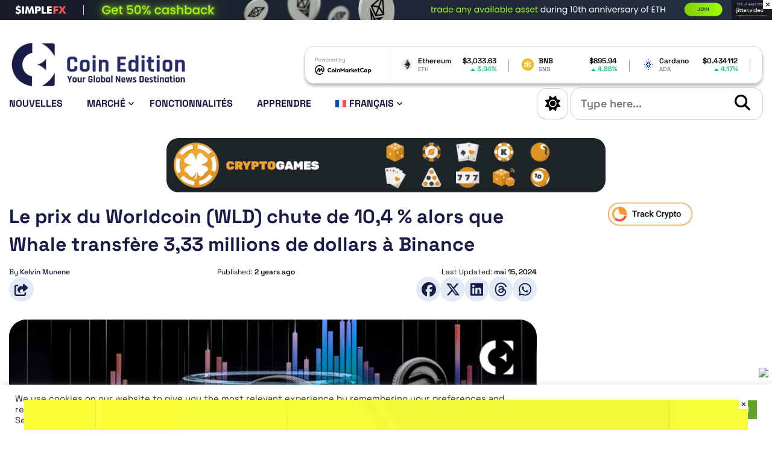

--- FILE ---
content_type: text/html; charset=UTF-8
request_url: https://coinedition.com/fr/le-prix-du-worldcoin-wld-chute-de-104-alors-que-whale-transfere-333-millions-de-dollars-a-binance/
body_size: 28966
content:
<!doctype html>
<html lang="fr-FR">

<head>
	
	<!-- Google tag (gtag.js) -->
	<script async src="https://www.googletagmanager.com/gtag/js?id=G-FVMJCWSBLS"></script>
	<script>
		window.dataLayer = window.dataLayer || [];

		function gtag() {
			dataLayer.push(arguments);
		}
		gtag('js', new Date());

		gtag('config', 'G-FVMJCWSBLS');
	</script>
	
	<script>

		// Define dataLayer and the gtag function.

		window.dataLayer = window.dataLayer || [];

		function gtag(){dataLayer.push(arguments);}


		// IMPORTANT - DO NOT COPY/PASTE WITHOUT MODIFYING REGION LIST

		// Set default consent for specific regions according to your requirements

		gtag('consent', 'default', {

		 'ad_storage': 'denied',

		'ad_user_data': 'denied',

		'ad_personalization': 'denied',

		'analytics_storage': 'denied',

		'regions':[<list of ISO 3166-2 region codes>]

		});

		// Set default consent for all other regions according to your requirements

		gtag('consent', 'default', {

		'ad_storage': 'denied',

		'ad_user_data': 'denied',

		'ad_personalization': 'denied',

		'analytics_storage': 'denied'

		});

	</script>
	
	<!--Banner script here!--> 

	<meta charset="UTF-8">
	<meta http-equiv="X-UA-Compatible" content="IE=edge">
	<meta name="viewport" content="width=device-width, initial-scale=1">
	<link rel="profile" href="https://gmpg.org/xfn/11">

	<!-- CE Favicons -->
	<link rel="apple-touch-icon" sizes="180x180" href="https://coinedition.com/wp-content/themes/coin-edition-2024/assets/favicon/apple-touch-icon.png">
	<link rel="icon" type="image/png" sizes="32x32" href="https://coinedition.com/wp-content/themes/coin-edition-2024/assets/favicon/favicon-32x32.png">
	<link rel="icon" type="image/png" sizes="16x16" href="https://coinedition.com/wp-content/themes/coin-edition-2024/assets/favicon/favicon-16x16.png">
	<link rel="mask-icon" href="https://coinedition.com/wp-content/themes/coin-edition-2024/assets/favicon/safari-pinned-tab.svg" color="#5bbad5">
	<meta name="msapplication-TileColor" content="#da532c">
	<meta name="theme-color" content="#ffffff">

	<!-- CE Fonts - Google fonts - Starts -->

	<!-- Preconnect for faster DNS resolution -->
	
	

	<!-- Preload the font stylesheet -->
	<link rel="stylesheet" href="https://coinedition.com/wp-content/cache/fonts/1/google-fonts/css/f/e/e/f4dc31705a836f4a2d0e742cd4a08.css" data-wpr-hosted-gf-parameters="family=Space+Grotesk:wght@300..700&display=swap"/>

	<!-- Regular link to load and apply the font -->
	<link rel="stylesheet" href="https://coinedition.com/wp-content/cache/fonts/1/google-fonts/css/f/e/e/f4dc31705a836f4a2d0e742cd4a08.css" data-wpr-hosted-gf-parameters="family=Space+Grotesk:wght@300..700&display=swap"/>

	<!-- CE Fonts - Google fonts - Ends -->

	<script>
		// Apply the saved theme immediately
		(function() {
			const savedTheme = localStorage.getItem('theme') || 'light';
			if (savedTheme === 'dark') {
				document.documentElement.classList.add('ce-dark-mode');
			}
		})();
	</script>
	
	<!-- dmca-validation added here-->
	<meta name='dmca-site-verification' content='S2ZHb2s3Zlk1cDQwS3M5ckt3bUxBZz090' />
	
	
	<!-- Meta Pixel Code -->
	<script>
		!function(f,b,e,v,n,t,s)
		{if(f.fbq)return;n=f.fbq=function(){n.callMethod?
		n.callMethod.apply(n,arguments):n.queue.push(arguments)};
		if(!f._fbq)f._fbq=n;n.push=n;n.loaded=!0;n.version='2.0';
		n.queue=[];t=b.createElement(e);t.async=!0;
		t.src=v;s=b.getElementsByTagName(e)[0];
		s.parentNode.insertBefore(t,s)}(window, document,'script',
		'https://connect.facebook.net/en_US/fbevents.js');
		fbq('init', '1279980307265195');
		fbq('track', 'PageView');
	</script>
	<noscript><img height="1" width="1" style="display:none"
	src="https://www.facebook.com/tr?id=1279980307265195&ev=PageView&noscript=1"
	/></noscript>
	<!-- End Meta Pixel Code -->
	
	
	<!-- Twitter conversion tracking base code -->
	<script>
	!function(e,t,n,s,u,a){e.twq||(s=e.twq=function(){s.exe?s.exe.apply(s,arguments):s.queue.push(arguments);
	},s.version='1.1',s.queue=[],u=t.createElement(n),u.async=!0,u.src='https://static.ads-twitter.com/uwt.js',
	a=t.getElementsByTagName(n)[0],a.parentNode.insertBefore(u,a))}(window,document,'script');
	twq('config','q4ksm');
	</script>
	<!-- End Twitter conversion tracking base code -->
	

	<meta name='robots' content='index, follow, max-image-preview:large, max-snippet:-1, max-video-preview:-1' />
	<style>img:is([sizes="auto" i], [sizes^="auto," i]) { contain-intrinsic-size: 3000px 1500px }</style>
	<link rel="alternate" hreflang="en" href="https://coinedition.com/worldcoin-wld-price-plummets-10-4-as-whale-transfers-3-33m-to-binance/" />
<link rel="alternate" hreflang="fr" href="https://coinedition.com/fr/le-prix-du-worldcoin-wld-chute-de-104-alors-que-whale-transfere-333-millions-de-dollars-a-binance/" />
<link rel="alternate" hreflang="de" href="https://coinedition.com/de/der-preis-von-worldcoin-wld-stuerzt-um-104-ab-da-whale-333-mio-an-binance-ueberweist/" />
<link rel="alternate" hreflang="es" href="https://coinedition.com/es/el-precio-de-worldcoin-wld-se-desploma-un-10-4-mientras-whale-transfiere-usd-3-33-millones-a-binance/" />
<link rel="alternate" hreflang="pt-br" href="https://coinedition.com/pt-br/preco-da-worldcoin-wld-despenca-104-com-transferencia-de-us-333-milhoes-para-binance/" />
<link rel="alternate" hreflang="id" href="https://coinedition.com/id/harga-worldcoin-wld-anjlok-104-karena-paus-transfer-333-juta-ke-binance/" />
<link rel="alternate" hreflang="kr" href="https://coinedition.com/kr/%ec%9b%94%eb%93%9c%ec%bd%94%ec%9d%b8wld-%ea%b0%80%ea%b2%a9-%ea%b3%a0%eb%9e%98%ea%b0%80-%eb%b0%94%ec%9d%b4%eb%82%b8%ec%8a%a4%ec%97%90-3-33m-%ec%86%a1%ea%b8%88%ed%95%a8%ec%97%90-%eb%94%b0%eb%9d%bc-1/" />
<link rel="alternate" hreflang="x-default" href="https://coinedition.com/worldcoin-wld-price-plummets-10-4-as-whale-transfers-3-33m-to-binance/" />

	<!-- This site is optimized with the Yoast SEO Premium plugin v26.4 (Yoast SEO v26.4) - https://yoast.com/wordpress/plugins/seo/ -->
	<title>Le prix du Worldcoin (WLD) chute de 10,4 % alors que Whale transfère 3,33 millions de dollars à Binance - Coin Edition</title>
<link data-rocket-prefetch href="https://www.gstatic.com" rel="dns-prefetch">
<link data-rocket-prefetch href="https://cdn.bmcdn6.com" rel="dns-prefetch">
<link data-rocket-prefetch href="https://pagead2.googlesyndication.com" rel="dns-prefetch">
<link data-rocket-prefetch href="https://static.ads-twitter.com" rel="dns-prefetch">
<link data-rocket-prefetch href="https://connect.facebook.net" rel="dns-prefetch">
<link data-rocket-prefetch href="https://www.googletagmanager.com" rel="dns-prefetch">
<link data-rocket-prefetch href="https://cdn.onesignal.com" rel="dns-prefetch">
<link data-rocket-prefetch href="https://googleads.g.doubleclick.net" rel="dns-prefetch">
<link data-rocket-prefetch href="https://rhym.s3.ap-south-1.amazonaws.com" rel="dns-prefetch">
<link data-rocket-prefetch href="https://platform.twitter.com" rel="dns-prefetch">
<link data-rocket-prefetch href="https://files.coinmarketcap.com" rel="dns-prefetch">
<link data-rocket-prefetch href="https://ad.a-ads.com" rel="dns-prefetch">
<link data-rocket-prefetch href="https://images.dmca.com" rel="dns-prefetch">
<link data-rocket-prefetch href="https://coinzillatag.com" rel="dns-prefetch">
<link data-rocket-prefetch href="https://www.google.com" rel="dns-prefetch">
<link crossorigin data-rocket-preload as="font" href="https://coinedition.com/wp-content/cache/fonts/1/google-fonts/fonts/s/spacegrotesk/v22/V8mDoQDjQSkFtoMM3T6r8E7mPbF4Cw.woff2" rel="preload">
<link crossorigin data-rocket-preload as="font" href="https://coinedition.com/wp-content/themes/coin-edition-2024/assets/fontawesome/webfonts/fa-solid-900.woff2" rel="preload"><link rel="preload" data-rocket-preload as="image" href="https://coinedition.com/wp-content/uploads/2023/09/Worldcoin-WLD-Adoption-Skyrockets-in-Chile-Price-Reaches-1.70.jpg" fetchpriority="high">
	<meta name="description" content="Worldcoin (WLD) voit un transfert de 3,33 millions de dollars vers Binance dans un contexte de baisse de prix de 10,4 % et de capitalisation boursière, indiquant une tendance baissière." />
	<link rel="canonical" href="https://coinedition.com/fr/le-prix-du-worldcoin-wld-chute-de-104-alors-que-whale-transfere-333-millions-de-dollars-a-binance/" />
	<meta property="og:locale" content="fr_FR" />
	<meta property="og:type" content="article" />
	<meta property="og:title" content="Le prix du Worldcoin (WLD) chute de 10,4 % alors que Whale transfère 3,33 millions de dollars à Binance" />
	<meta property="og:description" content="Worldcoin (WLD) voit un transfert de 3,33 millions de dollars vers Binance dans un contexte de baisse de prix de 10,4 % et de capitalisation boursière, indiquant une tendance baissière." />
	<meta property="og:url" content="https://coinedition.com/fr/le-prix-du-worldcoin-wld-chute-de-104-alors-que-whale-transfere-333-millions-de-dollars-a-binance/" />
	<meta property="og:site_name" content="Coin Edition" />
	<meta property="article:publisher" content="https://www.facebook.com/coinedition/" />
	<meta property="article:published_time" content="2024-05-14T15:00:00+00:00" />
	<meta property="article:modified_time" content="2024-05-15T04:53:31+00:00" />
	<meta property="og:image" content="https://coinedition.com/wp-content/uploads/2023/09/Worldcoin-WLD-Adoption-Skyrockets-in-Chile-Price-Reaches-1.70.jpg" />
	<meta property="og:image:width" content="730" />
	<meta property="og:image:height" content="411" />
	<meta property="og:image:type" content="image/jpeg" />
	<meta name="author" content="Kelvin Munene" />
	<meta name="twitter:card" content="summary_large_image" />
	<meta name="twitter:creator" content="@CoinEdition" />
	<meta name="twitter:site" content="@CoinEdition" />
	<meta name="twitter:label1" content="Écrit par" />
	<meta name="twitter:data1" content="Kelvin Munene" />
	<meta name="twitter:label2" content="Durée de lecture estimée" />
	<meta name="twitter:data2" content="4 minutes" />
	<script type="application/ld+json" class="yoast-schema-graph">{"@context":"https://schema.org","@graph":[{"@type":"Article","@id":"https://coinedition.com/fr/le-prix-du-worldcoin-wld-chute-de-104-alors-que-whale-transfere-333-millions-de-dollars-a-binance/#article","isPartOf":{"@id":"https://coinedition.com/fr/le-prix-du-worldcoin-wld-chute-de-104-alors-que-whale-transfere-333-millions-de-dollars-a-binance/"},"author":{"name":"Kelvin Munene","@id":"https://coinedition.com/fr/#/schema/person/37fac46422ed57d8e35580d3f5218947"},"headline":"Le prix du Worldcoin (WLD) chute de 10,4 % alors que Whale transfère 3,33 millions de dollars à Binance","datePublished":"2024-05-14T15:00:00+00:00","dateModified":"2024-05-15T04:53:31+00:00","mainEntityOfPage":{"@id":"https://coinedition.com/fr/le-prix-du-worldcoin-wld-chute-de-104-alors-que-whale-transfere-333-millions-de-dollars-a-binance/"},"wordCount":729,"publisher":{"@id":"https://coinedition.com/fr/#organization"},"image":{"@id":"https://coinedition.com/fr/le-prix-du-worldcoin-wld-chute-de-104-alors-que-whale-transfere-333-millions-de-dollars-a-binance/#primaryimage"},"thumbnailUrl":"https://coinedition.com/wp-content/uploads/2023/09/Worldcoin-WLD-Adoption-Skyrockets-in-Chile-Price-Reaches-1.70.jpg","keywords":["Actualités Altcoin","Analyse des prix","Worldcoin (WLD)"],"articleSection":["Nouvelles"],"inLanguage":"fr-FR"},{"@type":"WebPage","@id":"https://coinedition.com/fr/le-prix-du-worldcoin-wld-chute-de-104-alors-que-whale-transfere-333-millions-de-dollars-a-binance/","url":"https://coinedition.com/fr/le-prix-du-worldcoin-wld-chute-de-104-alors-que-whale-transfere-333-millions-de-dollars-a-binance/","name":"Le prix du Worldcoin (WLD) chute de 10,4 % alors que Whale transfère 3,33 millions de dollars à Binance - Coin Edition","isPartOf":{"@id":"https://coinedition.com/fr/#website"},"primaryImageOfPage":{"@id":"https://coinedition.com/fr/le-prix-du-worldcoin-wld-chute-de-104-alors-que-whale-transfere-333-millions-de-dollars-a-binance/#primaryimage"},"image":{"@id":"https://coinedition.com/fr/le-prix-du-worldcoin-wld-chute-de-104-alors-que-whale-transfere-333-millions-de-dollars-a-binance/#primaryimage"},"thumbnailUrl":"https://coinedition.com/wp-content/uploads/2023/09/Worldcoin-WLD-Adoption-Skyrockets-in-Chile-Price-Reaches-1.70.jpg","datePublished":"2024-05-14T15:00:00+00:00","dateModified":"2024-05-15T04:53:31+00:00","description":"Worldcoin (WLD) voit un transfert de 3,33 millions de dollars vers Binance dans un contexte de baisse de prix de 10,4 % et de capitalisation boursière, indiquant une tendance baissière.","breadcrumb":{"@id":"https://coinedition.com/fr/le-prix-du-worldcoin-wld-chute-de-104-alors-que-whale-transfere-333-millions-de-dollars-a-binance/#breadcrumb"},"inLanguage":"fr-FR","potentialAction":[{"@type":"ReadAction","target":["https://coinedition.com/fr/le-prix-du-worldcoin-wld-chute-de-104-alors-que-whale-transfere-333-millions-de-dollars-a-binance/"]}]},{"@type":"ImageObject","inLanguage":"fr-FR","@id":"https://coinedition.com/fr/le-prix-du-worldcoin-wld-chute-de-104-alors-que-whale-transfere-333-millions-de-dollars-a-binance/#primaryimage","url":"https://coinedition.com/wp-content/uploads/2023/09/Worldcoin-WLD-Adoption-Skyrockets-in-Chile-Price-Reaches-1.70.jpg","contentUrl":"https://coinedition.com/wp-content/uploads/2023/09/Worldcoin-WLD-Adoption-Skyrockets-in-Chile-Price-Reaches-1.70.jpg","width":730,"height":411,"caption":"Worldcoin (WLD) Adoption Skyrockets in Chile, Price Reaches $1.70"},{"@type":"BreadcrumbList","@id":"https://coinedition.com/fr/le-prix-du-worldcoin-wld-chute-de-104-alors-que-whale-transfere-333-millions-de-dollars-a-binance/#breadcrumb","itemListElement":[{"@type":"ListItem","position":1,"name":"Home","item":"https://coinedition.com/fr/page-daccueil/"},{"@type":"ListItem","position":2,"name":"Le prix du Worldcoin (WLD) chute de 10,4 % alors que Whale transfère 3,33 millions de dollars à Binance"}]},{"@type":"WebSite","@id":"https://coinedition.com/fr/#website","url":"https://coinedition.com/fr/","name":"Coin Edition","description":"Your Global Crypto News Destination","publisher":{"@id":"https://coinedition.com/fr/#organization"},"alternateName":"CE","potentialAction":[{"@type":"SearchAction","target":{"@type":"EntryPoint","urlTemplate":"https://coinedition.com/fr/?s={search_term_string}"},"query-input":{"@type":"PropertyValueSpecification","valueRequired":true,"valueName":"search_term_string"}}],"inLanguage":"fr-FR"},{"@type":"Organization","@id":"https://coinedition.com/fr/#organization","name":"Coin Edition","alternateName":"CE","url":"https://coinedition.com/fr/","logo":{"@type":"ImageObject","inLanguage":"fr-FR","@id":"https://coinedition.com/fr/#/schema/logo/image/","url":"https://coinedition.com/wp-content/uploads/2022/08/Coin-Edition-Logo.png","contentUrl":"https://coinedition.com/wp-content/uploads/2022/08/Coin-Edition-Logo.png","width":2920,"height":723,"caption":"Coin Edition"},"image":{"@id":"https://coinedition.com/fr/#/schema/logo/image/"},"sameAs":["https://www.facebook.com/coinedition/","https://x.com/CoinEdition","https://www.instagram.com/coineditionmedia/","https://www.linkedin.com/company/coinedition/"]},{"@type":"Person","@id":"https://coinedition.com/fr/#/schema/person/37fac46422ed57d8e35580d3f5218947","name":"Kelvin Munene","image":{"@type":"ImageObject","inLanguage":"fr-FR","@id":"https://coinedition.com/fr/#/schema/person/image/","url":"https://secure.gravatar.com/avatar/78ef9424a1bfcff25a9c8800b6edfc56052cc5c80ee3e07cd6cb93be4d11877c?s=96&d=mm&r=g","contentUrl":"https://secure.gravatar.com/avatar/78ef9424a1bfcff25a9c8800b6edfc56052cc5c80ee3e07cd6cb93be4d11877c?s=96&d=mm&r=g","caption":"Kelvin Munene"},"description":"Kelvin cherishes writing, primarily about cryptocurrency and blockchain. He began blogging in 2019 and transitioned to cryptocurrency in 2020. Kelvin is passionate about technology, football, chess, and Defi. He desires everyone on the planet to benefit from decentralization.","url":"https://coinedition.com/fr/author/kelvinmunene/"}]}</script>
	<!-- / Yoast SEO Premium plugin. -->


<link rel="alternate" type="application/rss+xml" title="Coin Edition &raquo; Flux" href="https://coinedition.com/fr/feed/" />
<!-- coinedition.com is managing ads with Advanced Ads 2.0.14 – https://wpadvancedads.com/ --><!--noptimize--><script id="coine-ready">
			window.advanced_ads_ready=function(e,a){a=a||"complete";var d=function(e){return"interactive"===a?"loading"!==e:"complete"===e};d(document.readyState)?e():document.addEventListener("readystatechange",(function(a){d(a.target.readyState)&&e()}),{once:"interactive"===a})},window.advanced_ads_ready_queue=window.advanced_ads_ready_queue||[];		</script>
		<!--/noptimize--><link rel='stylesheet' id='dashicons-css' href='https://coinedition.com/wp-includes/css/dashicons.min.css?ver=6.8.3' media='all' />
<link rel='stylesheet' id='post-views-counter-frontend-css' href='https://coinedition.com/wp-content/plugins/post-views-counter/css/frontend.min.css?ver=1.5.9' media='all' />
<style id='wp-emoji-styles-inline-css'>

	img.wp-smiley, img.emoji {
		display: inline !important;
		border: none !important;
		box-shadow: none !important;
		height: 1em !important;
		width: 1em !important;
		margin: 0 0.07em !important;
		vertical-align: -0.1em !important;
		background: none !important;
		padding: 0 !important;
	}
</style>
<link rel='stylesheet' id='wp-block-library-css' href='https://coinedition.com/wp-includes/css/dist/block-library/style.min.css?ver=6.8.3' media='all' />
<style id='classic-theme-styles-inline-css'>
/*! This file is auto-generated */
.wp-block-button__link{color:#fff;background-color:#32373c;border-radius:9999px;box-shadow:none;text-decoration:none;padding:calc(.667em + 2px) calc(1.333em + 2px);font-size:1.125em}.wp-block-file__button{background:#32373c;color:#fff;text-decoration:none}
</style>
<style id='global-styles-inline-css'>
:root{--wp--preset--aspect-ratio--square: 1;--wp--preset--aspect-ratio--4-3: 4/3;--wp--preset--aspect-ratio--3-4: 3/4;--wp--preset--aspect-ratio--3-2: 3/2;--wp--preset--aspect-ratio--2-3: 2/3;--wp--preset--aspect-ratio--16-9: 16/9;--wp--preset--aspect-ratio--9-16: 9/16;--wp--preset--color--black: #000000;--wp--preset--color--cyan-bluish-gray: #abb8c3;--wp--preset--color--white: #ffffff;--wp--preset--color--pale-pink: #f78da7;--wp--preset--color--vivid-red: #cf2e2e;--wp--preset--color--luminous-vivid-orange: #ff6900;--wp--preset--color--luminous-vivid-amber: #fcb900;--wp--preset--color--light-green-cyan: #7bdcb5;--wp--preset--color--vivid-green-cyan: #00d084;--wp--preset--color--pale-cyan-blue: #8ed1fc;--wp--preset--color--vivid-cyan-blue: #0693e3;--wp--preset--color--vivid-purple: #9b51e0;--wp--preset--gradient--vivid-cyan-blue-to-vivid-purple: linear-gradient(135deg,rgba(6,147,227,1) 0%,rgb(155,81,224) 100%);--wp--preset--gradient--light-green-cyan-to-vivid-green-cyan: linear-gradient(135deg,rgb(122,220,180) 0%,rgb(0,208,130) 100%);--wp--preset--gradient--luminous-vivid-amber-to-luminous-vivid-orange: linear-gradient(135deg,rgba(252,185,0,1) 0%,rgba(255,105,0,1) 100%);--wp--preset--gradient--luminous-vivid-orange-to-vivid-red: linear-gradient(135deg,rgba(255,105,0,1) 0%,rgb(207,46,46) 100%);--wp--preset--gradient--very-light-gray-to-cyan-bluish-gray: linear-gradient(135deg,rgb(238,238,238) 0%,rgb(169,184,195) 100%);--wp--preset--gradient--cool-to-warm-spectrum: linear-gradient(135deg,rgb(74,234,220) 0%,rgb(151,120,209) 20%,rgb(207,42,186) 40%,rgb(238,44,130) 60%,rgb(251,105,98) 80%,rgb(254,248,76) 100%);--wp--preset--gradient--blush-light-purple: linear-gradient(135deg,rgb(255,206,236) 0%,rgb(152,150,240) 100%);--wp--preset--gradient--blush-bordeaux: linear-gradient(135deg,rgb(254,205,165) 0%,rgb(254,45,45) 50%,rgb(107,0,62) 100%);--wp--preset--gradient--luminous-dusk: linear-gradient(135deg,rgb(255,203,112) 0%,rgb(199,81,192) 50%,rgb(65,88,208) 100%);--wp--preset--gradient--pale-ocean: linear-gradient(135deg,rgb(255,245,203) 0%,rgb(182,227,212) 50%,rgb(51,167,181) 100%);--wp--preset--gradient--electric-grass: linear-gradient(135deg,rgb(202,248,128) 0%,rgb(113,206,126) 100%);--wp--preset--gradient--midnight: linear-gradient(135deg,rgb(2,3,129) 0%,rgb(40,116,252) 100%);--wp--preset--font-size--small: 13px;--wp--preset--font-size--medium: 20px;--wp--preset--font-size--large: 36px;--wp--preset--font-size--x-large: 42px;--wp--preset--spacing--20: 0.44rem;--wp--preset--spacing--30: 0.67rem;--wp--preset--spacing--40: 1rem;--wp--preset--spacing--50: 1.5rem;--wp--preset--spacing--60: 2.25rem;--wp--preset--spacing--70: 3.38rem;--wp--preset--spacing--80: 5.06rem;--wp--preset--shadow--natural: 6px 6px 9px rgba(0, 0, 0, 0.2);--wp--preset--shadow--deep: 12px 12px 50px rgba(0, 0, 0, 0.4);--wp--preset--shadow--sharp: 6px 6px 0px rgba(0, 0, 0, 0.2);--wp--preset--shadow--outlined: 6px 6px 0px -3px rgba(255, 255, 255, 1), 6px 6px rgba(0, 0, 0, 1);--wp--preset--shadow--crisp: 6px 6px 0px rgba(0, 0, 0, 1);}:where(.is-layout-flex){gap: 0.5em;}:where(.is-layout-grid){gap: 0.5em;}body .is-layout-flex{display: flex;}.is-layout-flex{flex-wrap: wrap;align-items: center;}.is-layout-flex > :is(*, div){margin: 0;}body .is-layout-grid{display: grid;}.is-layout-grid > :is(*, div){margin: 0;}:where(.wp-block-columns.is-layout-flex){gap: 2em;}:where(.wp-block-columns.is-layout-grid){gap: 2em;}:where(.wp-block-post-template.is-layout-flex){gap: 1.25em;}:where(.wp-block-post-template.is-layout-grid){gap: 1.25em;}.has-black-color{color: var(--wp--preset--color--black) !important;}.has-cyan-bluish-gray-color{color: var(--wp--preset--color--cyan-bluish-gray) !important;}.has-white-color{color: var(--wp--preset--color--white) !important;}.has-pale-pink-color{color: var(--wp--preset--color--pale-pink) !important;}.has-vivid-red-color{color: var(--wp--preset--color--vivid-red) !important;}.has-luminous-vivid-orange-color{color: var(--wp--preset--color--luminous-vivid-orange) !important;}.has-luminous-vivid-amber-color{color: var(--wp--preset--color--luminous-vivid-amber) !important;}.has-light-green-cyan-color{color: var(--wp--preset--color--light-green-cyan) !important;}.has-vivid-green-cyan-color{color: var(--wp--preset--color--vivid-green-cyan) !important;}.has-pale-cyan-blue-color{color: var(--wp--preset--color--pale-cyan-blue) !important;}.has-vivid-cyan-blue-color{color: var(--wp--preset--color--vivid-cyan-blue) !important;}.has-vivid-purple-color{color: var(--wp--preset--color--vivid-purple) !important;}.has-black-background-color{background-color: var(--wp--preset--color--black) !important;}.has-cyan-bluish-gray-background-color{background-color: var(--wp--preset--color--cyan-bluish-gray) !important;}.has-white-background-color{background-color: var(--wp--preset--color--white) !important;}.has-pale-pink-background-color{background-color: var(--wp--preset--color--pale-pink) !important;}.has-vivid-red-background-color{background-color: var(--wp--preset--color--vivid-red) !important;}.has-luminous-vivid-orange-background-color{background-color: var(--wp--preset--color--luminous-vivid-orange) !important;}.has-luminous-vivid-amber-background-color{background-color: var(--wp--preset--color--luminous-vivid-amber) !important;}.has-light-green-cyan-background-color{background-color: var(--wp--preset--color--light-green-cyan) !important;}.has-vivid-green-cyan-background-color{background-color: var(--wp--preset--color--vivid-green-cyan) !important;}.has-pale-cyan-blue-background-color{background-color: var(--wp--preset--color--pale-cyan-blue) !important;}.has-vivid-cyan-blue-background-color{background-color: var(--wp--preset--color--vivid-cyan-blue) !important;}.has-vivid-purple-background-color{background-color: var(--wp--preset--color--vivid-purple) !important;}.has-black-border-color{border-color: var(--wp--preset--color--black) !important;}.has-cyan-bluish-gray-border-color{border-color: var(--wp--preset--color--cyan-bluish-gray) !important;}.has-white-border-color{border-color: var(--wp--preset--color--white) !important;}.has-pale-pink-border-color{border-color: var(--wp--preset--color--pale-pink) !important;}.has-vivid-red-border-color{border-color: var(--wp--preset--color--vivid-red) !important;}.has-luminous-vivid-orange-border-color{border-color: var(--wp--preset--color--luminous-vivid-orange) !important;}.has-luminous-vivid-amber-border-color{border-color: var(--wp--preset--color--luminous-vivid-amber) !important;}.has-light-green-cyan-border-color{border-color: var(--wp--preset--color--light-green-cyan) !important;}.has-vivid-green-cyan-border-color{border-color: var(--wp--preset--color--vivid-green-cyan) !important;}.has-pale-cyan-blue-border-color{border-color: var(--wp--preset--color--pale-cyan-blue) !important;}.has-vivid-cyan-blue-border-color{border-color: var(--wp--preset--color--vivid-cyan-blue) !important;}.has-vivid-purple-border-color{border-color: var(--wp--preset--color--vivid-purple) !important;}.has-vivid-cyan-blue-to-vivid-purple-gradient-background{background: var(--wp--preset--gradient--vivid-cyan-blue-to-vivid-purple) !important;}.has-light-green-cyan-to-vivid-green-cyan-gradient-background{background: var(--wp--preset--gradient--light-green-cyan-to-vivid-green-cyan) !important;}.has-luminous-vivid-amber-to-luminous-vivid-orange-gradient-background{background: var(--wp--preset--gradient--luminous-vivid-amber-to-luminous-vivid-orange) !important;}.has-luminous-vivid-orange-to-vivid-red-gradient-background{background: var(--wp--preset--gradient--luminous-vivid-orange-to-vivid-red) !important;}.has-very-light-gray-to-cyan-bluish-gray-gradient-background{background: var(--wp--preset--gradient--very-light-gray-to-cyan-bluish-gray) !important;}.has-cool-to-warm-spectrum-gradient-background{background: var(--wp--preset--gradient--cool-to-warm-spectrum) !important;}.has-blush-light-purple-gradient-background{background: var(--wp--preset--gradient--blush-light-purple) !important;}.has-blush-bordeaux-gradient-background{background: var(--wp--preset--gradient--blush-bordeaux) !important;}.has-luminous-dusk-gradient-background{background: var(--wp--preset--gradient--luminous-dusk) !important;}.has-pale-ocean-gradient-background{background: var(--wp--preset--gradient--pale-ocean) !important;}.has-electric-grass-gradient-background{background: var(--wp--preset--gradient--electric-grass) !important;}.has-midnight-gradient-background{background: var(--wp--preset--gradient--midnight) !important;}.has-small-font-size{font-size: var(--wp--preset--font-size--small) !important;}.has-medium-font-size{font-size: var(--wp--preset--font-size--medium) !important;}.has-large-font-size{font-size: var(--wp--preset--font-size--large) !important;}.has-x-large-font-size{font-size: var(--wp--preset--font-size--x-large) !important;}
:where(.wp-block-post-template.is-layout-flex){gap: 1.25em;}:where(.wp-block-post-template.is-layout-grid){gap: 1.25em;}
:where(.wp-block-columns.is-layout-flex){gap: 2em;}:where(.wp-block-columns.is-layout-grid){gap: 2em;}
:root :where(.wp-block-pullquote){font-size: 1.5em;line-height: 1.6;}
</style>
<link rel='stylesheet' id='cookie-law-info-css' href='https://coinedition.com/wp-content/plugins/cookie-law-info/legacy/public/css/cookie-law-info-public.css?ver=3.3.6' media='all' />
<link rel='stylesheet' id='cookie-law-info-gdpr-css' href='https://coinedition.com/wp-content/plugins/cookie-law-info/legacy/public/css/cookie-law-info-gdpr.css?ver=3.3.6' media='all' />
<link rel='stylesheet' id='wpml-legacy-post-translations-0-css' href='https://coinedition.com/wp-content/plugins/sitepress-multilingual-cms/templates/language-switchers/legacy-post-translations/style.min.css?ver=1' media='all' />
<link rel='stylesheet' id='wpml-menu-item-0-css' href='https://coinedition.com/wp-content/plugins/sitepress-multilingual-cms/templates/language-switchers/menu-item/style.min.css?ver=1' media='all' />
<link rel='stylesheet' id='coin-edition-2024-all-fontawesome-css-css' href='https://coinedition.com/wp-content/themes/coin-edition-2024/assets/fontawesome/css/all.min.css?ver=1.0.0' media='all' />
<link rel='stylesheet' id='coin-edition-2024-lightbox-css-css' href='https://coinedition.com/wp-content/themes/coin-edition-2024/assets/lightbox/css/lightbox.min.css?ver=1.0.0' media='all' />
<link rel='stylesheet' id='coin-edition-2024-main-css-css' href='https://coinedition.com/wp-content/themes/coin-edition-2024/assets/css/main.css?ver=1.0.0' media='all' />
<link rel='stylesheet' id='coin-edition-2024-style-css' href='https://coinedition.com/wp-content/themes/coin-edition-2024/style.css?ver=1.0.0' media='all' />
<link rel='stylesheet' id='newsletter-css' href='https://coinedition.com/wp-content/plugins/newsletter/style.css?ver=9.0.8' media='all' />
<style id='newsletter-inline-css'>
.tnp-subscription-minimal form {
  display: -webkit-box;
  display: -ms-flexbox;
  display: flex;
  -webkit-box-align: center;
  -ms-flex-align: center;
  align-items: center;
  -webkit-box-pack: start;
  -ms-flex-pack: start;
  justify-content: start;
}

.tnp-subscription-minimal input.tnp-email,
.tnp-subscription-minimal input.tnp-submit {
  height: 100%;
  max-height: 40px;
}

  
</style>
<script id="wpml-cookie-js-extra">
var wpml_cookies = {"wp-wpml_current_language":{"value":"fr","expires":1,"path":"\/"}};
var wpml_cookies = {"wp-wpml_current_language":{"value":"fr","expires":1,"path":"\/"}};
</script>
<script src="https://coinedition.com/wp-content/plugins/sitepress-multilingual-cms/res/js/cookies/language-cookie.js?ver=485900" id="wpml-cookie-js" defer data-wp-strategy="defer"></script>
<script id="post-views-counter-frontend-js-before">
var pvcArgsFrontend = {"mode":"rest_api","postID":417080,"requestURL":"https:\/\/coinedition.com\/fr\/wp-json\/post-views-counter\/view-post\/417080","nonce":"9539302632","dataStorage":"cookies","multisite":false,"path":"\/","domain":""};
</script>
<script src="https://coinedition.com/wp-content/plugins/post-views-counter/js/frontend.min.js?ver=1.5.9" id="post-views-counter-frontend-js"></script>
<script src="https://coinedition.com/wp-includes/js/jquery/jquery.min.js?ver=3.7.1" id="jquery-core-js"></script>
<script src="https://coinedition.com/wp-includes/js/jquery/jquery-migrate.min.js?ver=3.4.1" id="jquery-migrate-js"></script>
<script id="cookie-law-info-js-extra">
var Cli_Data = {"nn_cookie_ids":[],"cookielist":[],"non_necessary_cookies":[],"ccpaEnabled":"","ccpaRegionBased":"","ccpaBarEnabled":"","strictlyEnabled":["necessary","obligatoire"],"ccpaType":"gdpr","js_blocking":"1","custom_integration":"","triggerDomRefresh":"","secure_cookies":""};
var cli_cookiebar_settings = {"animate_speed_hide":"500","animate_speed_show":"500","background":"#FFF","border":"#b1a6a6c2","border_on":"","button_1_button_colour":"#61a229","button_1_button_hover":"#4e8221","button_1_link_colour":"#fff","button_1_as_button":"1","button_1_new_win":"","button_2_button_colour":"#333","button_2_button_hover":"#292929","button_2_link_colour":"#444","button_2_as_button":"","button_2_hidebar":"","button_3_button_colour":"#dedfe0","button_3_button_hover":"#b2b2b3","button_3_link_colour":"#333333","button_3_as_button":"1","button_3_new_win":"","button_4_button_colour":"#dedfe0","button_4_button_hover":"#b2b2b3","button_4_link_colour":"#333333","button_4_as_button":"1","button_7_button_colour":"#61a229","button_7_button_hover":"#4e8221","button_7_link_colour":"#fff","button_7_as_button":"1","button_7_new_win":"","font_family":"inherit","header_fix":"","notify_animate_hide":"1","notify_animate_show":"","notify_div_id":"#cookie-law-info-bar","notify_position_horizontal":"right","notify_position_vertical":"bottom","scroll_close":"","scroll_close_reload":"","accept_close_reload":"","reject_close_reload":"","showagain_tab":"","showagain_background":"#fff","showagain_border":"#000","showagain_div_id":"#cookie-law-info-again","showagain_x_position":"100px","text":"#333333","show_once_yn":"","show_once":"10000","logging_on":"","as_popup":"","popup_overlay":"1","bar_heading_text":"","cookie_bar_as":"banner","popup_showagain_position":"bottom-right","widget_position":"left"};
var log_object = {"ajax_url":"https:\/\/coinedition.com\/wp-admin\/admin-ajax.php"};
</script>
<script src="https://coinedition.com/wp-content/plugins/cookie-law-info/legacy/public/js/cookie-law-info-public.js?ver=3.3.6" id="cookie-law-info-js"></script>
<script id="3d-flip-book-client-locale-loader-js-extra">
var FB3D_CLIENT_LOCALE = {"ajaxurl":"https:\/\/coinedition.com\/wp-admin\/admin-ajax.php","dictionary":{"Table of contents":"Table of contents","Close":"Close","Bookmarks":"Bookmarks","Thumbnails":"Thumbnails","Search":"Search","Share":"Share","Facebook":"Facebook","Twitter":"Twitter","Email":"Email","Play":"Play","Previous page":"Previous page","Next page":"Next page","Zoom in":"Zoom in","Zoom out":"Zoom out","Fit view":"Fit view","Auto play":"Auto play","Full screen":"Full screen","More":"More","Smart pan":"Smart pan","Single page":"Single page","Sounds":"Sounds","Stats":"Stats","Print":"Print","Download":"Download","Goto first page":"Goto first page","Goto last page":"Goto last page"},"images":"https:\/\/coinedition.com\/wp-content\/plugins\/interactive-3d-flipbook-powered-physics-engine\/assets\/images\/","jsData":{"urls":[],"posts":{"ids_mis":[],"ids":[]},"pages":[],"firstPages":[],"bookCtrlProps":[],"bookTemplates":[]},"key":"3d-flip-book","pdfJS":{"pdfJsLib":"https:\/\/coinedition.com\/wp-content\/plugins\/interactive-3d-flipbook-powered-physics-engine\/assets\/js\/pdf.min.js?ver=4.3.136","pdfJsWorker":"https:\/\/coinedition.com\/wp-content\/plugins\/interactive-3d-flipbook-powered-physics-engine\/assets\/js\/pdf.worker.js?ver=4.3.136","stablePdfJsLib":"https:\/\/coinedition.com\/wp-content\/plugins\/interactive-3d-flipbook-powered-physics-engine\/assets\/js\/stable\/pdf.min.js?ver=2.5.207","stablePdfJsWorker":"https:\/\/coinedition.com\/wp-content\/plugins\/interactive-3d-flipbook-powered-physics-engine\/assets\/js\/stable\/pdf.worker.js?ver=2.5.207","pdfJsCMapUrl":"https:\/\/coinedition.com\/wp-content\/plugins\/interactive-3d-flipbook-powered-physics-engine\/assets\/cmaps\/"},"cacheurl":"https:\/\/coinedition.com\/wp-content\/uploads\/3d-flip-book\/cache\/","pluginsurl":"https:\/\/coinedition.com\/wp-content\/plugins\/","pluginurl":"https:\/\/coinedition.com\/wp-content\/plugins\/interactive-3d-flipbook-powered-physics-engine\/","thumbnailSize":{"width":"380","height":"0"},"version":"1.16.17"};
</script>
<script src="https://coinedition.com/wp-content/plugins/interactive-3d-flipbook-powered-physics-engine/assets/js/client-locale-loader.js?ver=1.16.17" id="3d-flip-book-client-locale-loader-js" async data-wp-strategy="async"></script>
<script id="advanced-ads-advanced-js-js-extra">
var advads_options = {"blog_id":"1","privacy":{"enabled":false,"state":"not_needed"}};
</script>
<script src="https://coinedition.com/wp-content/plugins/advanced-ads/public/assets/js/advanced.min.js?ver=2.0.14" id="advanced-ads-advanced-js-js"></script>
<script id="advanced_ads_pro/visitor_conditions-js-extra">
var advanced_ads_pro_visitor_conditions = {"referrer_cookie_name":"advanced_ads_pro_visitor_referrer","referrer_exdays":"365","page_impr_cookie_name":"advanced_ads_page_impressions","page_impr_exdays":"3650"};
</script>
<script src="https://coinedition.com/wp-content/plugins/advanced-ads-pro/modules/advanced-visitor-conditions/inc/conditions.min.js?ver=3.0.8" id="advanced_ads_pro/visitor_conditions-js"></script>
<meta name="generator" content="WPML ver:4.8.5 stt:1,4,3,25,66,42,45,2;" />
  <script src="https://cdn.onesignal.com/sdks/web/v16/OneSignalSDK.page.js" defer></script>
  <script>
          window.OneSignalDeferred = window.OneSignalDeferred || [];
          OneSignalDeferred.push(async function(OneSignal) {
            await OneSignal.init({
              appId: "b2746ffa-eff2-40bd-92e5-2610f323dc62",
              serviceWorkerOverrideForTypical: true,
              path: "https://coinedition.com/wp-content/plugins/onesignal-free-web-push-notifications/sdk_files/",
              serviceWorkerParam: { scope: "/wp-content/plugins/onesignal-free-web-push-notifications/sdk_files/push/onesignal/" },
              serviceWorkerPath: "OneSignalSDKWorker.js",
            });
          });

          // Unregister the legacy OneSignal service worker to prevent scope conflicts
          if (navigator.serviceWorker) {
            navigator.serviceWorker.getRegistrations().then((registrations) => {
              // Iterate through all registered service workers
              registrations.forEach((registration) => {
                // Check the script URL to identify the specific service worker
                if (registration.active && registration.active.scriptURL.includes('OneSignalSDKWorker.js.php')) {
                  // Unregister the service worker
                  registration.unregister().then((success) => {
                    if (success) {
                      console.log('OneSignalSW: Successfully unregistered:', registration.active.scriptURL);
                    } else {
                      console.log('OneSignalSW: Failed to unregister:', registration.active.scriptURL);
                    }
                  });
                }
              });
            }).catch((error) => {
              console.error('Error fetching service worker registrations:', error);
            });
        }
        </script>
<link rel="pingback" href="https://coinedition.com/xmlrpc.php">		<script type="text/javascript">
			var advadsCfpQueue = [];
			var advadsCfpAd = function( adID ) {
				if ( 'undefined' === typeof advadsProCfp ) {
					advadsCfpQueue.push( adID )
				} else {
					advadsProCfp.addElement( adID )
				}
			}
		</script>
		<style>ins.adsbygoogle { background-color: transparent; padding: 0; }</style><script  async src="https://pagead2.googlesyndication.com/pagead/js/adsbygoogle.js?client=ca-pub-4555727647488844" crossorigin="anonymous"></script><link rel="icon" href="https://coinedition.com/wp-content/uploads/2022/08/cropped-CE-ticker-navy-blue@4x-1-32x32.png" sizes="32x32" />
<link rel="icon" href="https://coinedition.com/wp-content/uploads/2022/08/cropped-CE-ticker-navy-blue@4x-1-192x192.png" sizes="192x192" />
<link rel="apple-touch-icon" href="https://coinedition.com/wp-content/uploads/2022/08/cropped-CE-ticker-navy-blue@4x-1-180x180.png" />
<meta name="msapplication-TileImage" content="https://coinedition.com/wp-content/uploads/2022/08/cropped-CE-ticker-navy-blue@4x-1-270x270.png" />
	
<style id="rocket-lazyrender-inline-css">[data-wpr-lazyrender] {content-visibility: auto;}</style><meta name="generator" content="WP Rocket 3.20.1.2" data-wpr-features="wpr_preconnect_external_domains wpr_auto_preload_fonts wpr_automatic_lazy_rendering wpr_oci wpr_image_dimensions wpr_preload_links wpr_host_fonts_locally wpr_desktop" /></head>

<body class="wp-singular post-template-default single single-post postid-417080 single-format-standard wp-custom-logo wp-theme-coin-edition-2024 aa-prefix-coine-">
		<div  id="page" class="site">
		<div  class="ce-mobile-menu-block">
			<div  class="ce-mobile-menu">
				<a href="#" class="ce-mobile-menu-close" id="ce-mobile-menu-close" aria-label="Close Menu" role="button">
					<i class="fa-solid fa-xmark"></i>
				</a>
				<ul id="menu" class="menu"><li id="menu-item-213021" class="menu-item menu-item-type-taxonomy menu-item-object-category current-post-ancestor current-menu-parent current-post-parent menu-item-213021"><a href="https://coinedition.com/fr/news-fr/">Nouvelles</a></li>
<li id="menu-item-213081" class="menu-item menu-item-type-taxonomy menu-item-object-category menu-item-has-children menu-item-213081"><a href="https://coinedition.com/fr/marche/">Marché</a>
<ul class="sub-menu">
	<li id="menu-item-224630" class="menu-item menu-item-type-taxonomy menu-item-object-category menu-item-224630"><a href="https://coinedition.com/fr/marche/nouvelles-du-marche/">Nouvelles du marché</a></li>
	<li id="menu-item-213083" class="menu-item menu-item-type-taxonomy menu-item-object-category menu-item-213083"><a href="https://coinedition.com/fr/marche/analyse-des-prix/">Analyse des prix</a></li>
	<li id="menu-item-213084" class="menu-item menu-item-type-taxonomy menu-item-object-category menu-item-213084"><a href="https://coinedition.com/fr/marche/prevision-des-prix/">Prévision des prix</a></li>
</ul>
</li>
<li id="menu-item-214234" class="menu-item menu-item-type-taxonomy menu-item-object-category menu-item-214234"><a href="https://coinedition.com/fr/fonctionnalites/">Fonctionnalités</a></li>
<li id="menu-item-214235" class="menu-item menu-item-type-taxonomy menu-item-object-category menu-item-214235"><a href="https://coinedition.com/fr/apprendre/">Apprendre</a></li>
<li id="menu-item-wpml-ls-27-fr" class="menu-item wpml-ls-slot-27 wpml-ls-item wpml-ls-item-fr wpml-ls-current-language wpml-ls-menu-item menu-item-type-wpml_ls_menu_item menu-item-object-wpml_ls_menu_item menu-item-has-children menu-item-wpml-ls-27-fr"><a href="https://coinedition.com/fr/le-prix-du-worldcoin-wld-chute-de-104-alors-que-whale-transfere-333-millions-de-dollars-a-binance/" role="menuitem"><img width="18" height="12"
            class="wpml-ls-flag"
            src="https://coinedition.com/wp-content/plugins/sitepress-multilingual-cms/res/flags/fr.svg"
            alt=""
            
            
    /><span class="wpml-ls-native" lang="fr">Français</span></a>
<ul class="sub-menu">
	<li id="menu-item-wpml-ls-27-en" class="menu-item wpml-ls-slot-27 wpml-ls-item wpml-ls-item-en wpml-ls-menu-item wpml-ls-first-item menu-item-type-wpml_ls_menu_item menu-item-object-wpml_ls_menu_item menu-item-wpml-ls-27-en"><a href="https://coinedition.com/worldcoin-wld-price-plummets-10-4-as-whale-transfers-3-33m-to-binance/" title="Passer à English" aria-label="Passer à English" role="menuitem"><img width="18" height="12"
            class="wpml-ls-flag"
            src="https://coinedition.com/wp-content/plugins/sitepress-multilingual-cms/res/flags/en.svg"
            alt=""
            
            
    /><span class="wpml-ls-native" lang="en">English</span></a></li>
	<li id="menu-item-wpml-ls-27-de" class="menu-item wpml-ls-slot-27 wpml-ls-item wpml-ls-item-de wpml-ls-menu-item menu-item-type-wpml_ls_menu_item menu-item-object-wpml_ls_menu_item menu-item-wpml-ls-27-de"><a href="https://coinedition.com/de/der-preis-von-worldcoin-wld-stuerzt-um-104-ab-da-whale-333-mio-an-binance-ueberweist/" title="Passer à Deutsch" aria-label="Passer à Deutsch" role="menuitem"><img width="18" height="12"
            class="wpml-ls-flag"
            src="https://coinedition.com/wp-content/plugins/sitepress-multilingual-cms/res/flags/de.svg"
            alt=""
            
            
    /><span class="wpml-ls-native" lang="de">Deutsch</span></a></li>
	<li id="menu-item-wpml-ls-27-es" class="menu-item wpml-ls-slot-27 wpml-ls-item wpml-ls-item-es wpml-ls-menu-item menu-item-type-wpml_ls_menu_item menu-item-object-wpml_ls_menu_item menu-item-wpml-ls-27-es"><a href="https://coinedition.com/es/el-precio-de-worldcoin-wld-se-desploma-un-10-4-mientras-whale-transfiere-usd-3-33-millones-a-binance/" title="Passer à Español" aria-label="Passer à Español" role="menuitem"><img width="18" height="12"
            class="wpml-ls-flag"
            src="https://coinedition.com/wp-content/plugins/sitepress-multilingual-cms/res/flags/es.svg"
            alt=""
            
            
    /><span class="wpml-ls-native" lang="es">Español</span></a></li>
	<li id="menu-item-wpml-ls-27-pt-br" class="menu-item wpml-ls-slot-27 wpml-ls-item wpml-ls-item-pt-br wpml-ls-menu-item menu-item-type-wpml_ls_menu_item menu-item-object-wpml_ls_menu_item menu-item-wpml-ls-27-pt-br"><a href="https://coinedition.com/pt-br/preco-da-worldcoin-wld-despenca-104-com-transferencia-de-us-333-milhoes-para-binance/" title="Passer à Português" aria-label="Passer à Português" role="menuitem"><img width="18" height="12"
            class="wpml-ls-flag"
            src="https://coinedition.com/wp-content/plugins/sitepress-multilingual-cms/res/flags/pt-br.svg"
            alt=""
            
            
    /><span class="wpml-ls-native" lang="pt-br">Português</span></a></li>
	<li id="menu-item-wpml-ls-27-ru" class="menu-item wpml-ls-slot-27 wpml-ls-item wpml-ls-item-ru wpml-ls-menu-item menu-item-type-wpml_ls_menu_item menu-item-object-wpml_ls_menu_item menu-item-wpml-ls-27-ru"><a href="https://coinedition.com/ru/" title="Passer à Русский" aria-label="Passer à Русский" role="menuitem"><img width="18" height="12"
            class="wpml-ls-flag"
            src="https://coinedition.com/wp-content/plugins/sitepress-multilingual-cms/res/flags/ru.svg"
            alt=""
            
            
    /><span class="wpml-ls-native" lang="ru">Русский</span></a></li>
	<li id="menu-item-wpml-ls-27-id" class="menu-item wpml-ls-slot-27 wpml-ls-item wpml-ls-item-id wpml-ls-menu-item menu-item-type-wpml_ls_menu_item menu-item-object-wpml_ls_menu_item menu-item-wpml-ls-27-id"><a href="https://coinedition.com/id/harga-worldcoin-wld-anjlok-104-karena-paus-transfer-333-juta-ke-binance/" title="Passer à Indonesia" aria-label="Passer à Indonesia" role="menuitem"><img width="18" height="12"
            class="wpml-ls-flag"
            src="https://coinedition.com/wp-content/plugins/sitepress-multilingual-cms/res/flags/id.svg"
            alt=""
            
            
    /><span class="wpml-ls-native" lang="id">Indonesia</span></a></li>
	<li id="menu-item-wpml-ls-27-kr" class="menu-item wpml-ls-slot-27 wpml-ls-item wpml-ls-item-kr wpml-ls-menu-item wpml-ls-last-item menu-item-type-wpml_ls_menu_item menu-item-object-wpml_ls_menu_item menu-item-wpml-ls-27-kr"><a href="https://coinedition.com/kr/%ec%9b%94%eb%93%9c%ec%bd%94%ec%9d%b8wld-%ea%b0%80%ea%b2%a9-%ea%b3%a0%eb%9e%98%ea%b0%80-%eb%b0%94%ec%9d%b4%eb%82%b8%ec%8a%a4%ec%97%90-3-33m-%ec%86%a1%ea%b8%88%ed%95%a8%ec%97%90-%eb%94%b0%eb%9d%bc-1/" title="Passer à 한국어" aria-label="Passer à 한국어" role="menuitem"><img width="18" height="12"
            class="wpml-ls-flag"
            src="https://coinedition.com/wp-content/plugins/sitepress-multilingual-cms/res/flags/kr.svg"
            alt=""
            
            
    /><span class="wpml-ls-native" lang="kr">한국어</span></a></li>
</ul>
</li>
</ul>			</div>
		</div>

		<div  class="ce-mobile-search-block">
			<div  class="ce-mobile-search">
				<a href="#" class="ce-mobile-search-close" id="ce-mobile-search-close" aria-label="Close Search" role="button">
					<i class="fa-solid fa-xmark"></i>
				</a>
				<div class="ce-mobile-search-dropdown">
					<form method="get" class="ce-search-form" action="https://coinedition.com/fr/">
						<div role="search" class="ce-search-input">
							<span>Search</span>
							<input id="ce-header-search-mob" type="text" value="" name="s" autocomplete="off">
						</div>
					</form>
					<div class="ce-loading">
						<div></div>
						<div></div>
					</div>
					<div id="ce-aj-search-mob" class="ce-ajax-search-block"></div>
				</div>
			</div>
		</div>

		<div  class="ce-website-outer-wrap">

			<header  class="ce-header-section">
				<div class="ce-container">
					<div class="ce-header">

						<div class="ce-header-top">
							<div class="ce-logo">
								<a href="https://coinedition.com/fr/">
									<img width="2920" height="723" src="https://coinedition.com/wp-content/uploads/2022/07/CE-LOGO-WITH-TOG-02-min.png" alt="Coin Edition" title="Coin Edition" class="site-logo-default">
									<img width="400" height="99" src="https://coinedition.com/wp-content/themes/coin-edition-2024/assets/images/ce-logo-white.png" alt="Coin Edition" title="Coin Edition" class="site-logo-dark">
								</a>
							</div>

							<div class="ce-stock-widget">
								<div class="ce-stock-widget-box">
									<script type="text/javascript" src="https://files.coinmarketcap.com/static/widget/coinMarquee.js"></script>
									<div id="coinmarketcap-widget-marquee" coins="1,1027,52,74,5426,1839,2010,5994,5805,6636" currency="USD" theme="light" transparent="false" show-symbol-logo="true"></div>
								</div>
							</div>

							<div class="ce-mobile-elements">
								<!-- Dark/Bright Theme Switcher -->
								<div class="theme-switcher-mobile">
									<button id="toggle-theme-mobile" aria-label="Toggle theme between light and dark mode" title="Toggle theme between light and dark mode"><i aria-hidden="true" class="fa-solid fa-sun"></i></button>
								</div>

								<div class="ce-mobile-search" id="ce-mobile-search">
									<i class="fa-solid fa-magnifying-glass"></i>
								</div>

								<a href="#" id="menu-icon" role="button" aria-expanded="false" aria-controls="menu">
									<div id="nav-icon">
										<span></span>
										<span></span>
										<span></span>
									</div>
								</a>
							</div>
						</div>

						<div class="ce-header-bottom">

							<div class="ce-header-bottom-left">
								<div class="ce-header-nav">
									<nav class="ce-navbar navbar">
										<ul id="menu" class="menu"><li class="menu-item menu-item-type-taxonomy menu-item-object-category current-post-ancestor current-menu-parent current-post-parent menu-item-213021"><a href="https://coinedition.com/fr/news-fr/">Nouvelles</a></li>
<li class="menu-item menu-item-type-taxonomy menu-item-object-category menu-item-has-children menu-item-213081"><a href="https://coinedition.com/fr/marche/">Marché</a>
<ul class="sub-menu">
	<li class="menu-item menu-item-type-taxonomy menu-item-object-category menu-item-224630"><a href="https://coinedition.com/fr/marche/nouvelles-du-marche/">Nouvelles du marché</a></li>
	<li class="menu-item menu-item-type-taxonomy menu-item-object-category menu-item-213083"><a href="https://coinedition.com/fr/marche/analyse-des-prix/">Analyse des prix</a></li>
	<li class="menu-item menu-item-type-taxonomy menu-item-object-category menu-item-213084"><a href="https://coinedition.com/fr/marche/prevision-des-prix/">Prévision des prix</a></li>
</ul>
</li>
<li class="menu-item menu-item-type-taxonomy menu-item-object-category menu-item-214234"><a href="https://coinedition.com/fr/fonctionnalites/">Fonctionnalités</a></li>
<li class="menu-item menu-item-type-taxonomy menu-item-object-category menu-item-214235"><a href="https://coinedition.com/fr/apprendre/">Apprendre</a></li>
<li class="menu-item wpml-ls-slot-27 wpml-ls-item wpml-ls-item-fr wpml-ls-current-language wpml-ls-menu-item menu-item-type-wpml_ls_menu_item menu-item-object-wpml_ls_menu_item menu-item-has-children menu-item-wpml-ls-27-fr"><a href="https://coinedition.com/fr/le-prix-du-worldcoin-wld-chute-de-104-alors-que-whale-transfere-333-millions-de-dollars-a-binance/" role="menuitem"><img width="18" height="12"
            class="wpml-ls-flag"
            src="https://coinedition.com/wp-content/plugins/sitepress-multilingual-cms/res/flags/fr.svg"
            alt=""
            
            
    /><span class="wpml-ls-native" lang="fr">Français</span></a>
<ul class="sub-menu">
	<li class="menu-item wpml-ls-slot-27 wpml-ls-item wpml-ls-item-en wpml-ls-menu-item wpml-ls-first-item menu-item-type-wpml_ls_menu_item menu-item-object-wpml_ls_menu_item menu-item-wpml-ls-27-en"><a href="https://coinedition.com/worldcoin-wld-price-plummets-10-4-as-whale-transfers-3-33m-to-binance/" title="Passer à English" aria-label="Passer à English" role="menuitem"><img width="18" height="12"
            class="wpml-ls-flag"
            src="https://coinedition.com/wp-content/plugins/sitepress-multilingual-cms/res/flags/en.svg"
            alt=""
            
            
    /><span class="wpml-ls-native" lang="en">English</span></a></li>
	<li class="menu-item wpml-ls-slot-27 wpml-ls-item wpml-ls-item-de wpml-ls-menu-item menu-item-type-wpml_ls_menu_item menu-item-object-wpml_ls_menu_item menu-item-wpml-ls-27-de"><a href="https://coinedition.com/de/der-preis-von-worldcoin-wld-stuerzt-um-104-ab-da-whale-333-mio-an-binance-ueberweist/" title="Passer à Deutsch" aria-label="Passer à Deutsch" role="menuitem"><img width="18" height="12"
            class="wpml-ls-flag"
            src="https://coinedition.com/wp-content/plugins/sitepress-multilingual-cms/res/flags/de.svg"
            alt=""
            
            
    /><span class="wpml-ls-native" lang="de">Deutsch</span></a></li>
	<li class="menu-item wpml-ls-slot-27 wpml-ls-item wpml-ls-item-es wpml-ls-menu-item menu-item-type-wpml_ls_menu_item menu-item-object-wpml_ls_menu_item menu-item-wpml-ls-27-es"><a href="https://coinedition.com/es/el-precio-de-worldcoin-wld-se-desploma-un-10-4-mientras-whale-transfiere-usd-3-33-millones-a-binance/" title="Passer à Español" aria-label="Passer à Español" role="menuitem"><img width="18" height="12"
            class="wpml-ls-flag"
            src="https://coinedition.com/wp-content/plugins/sitepress-multilingual-cms/res/flags/es.svg"
            alt=""
            
            
    /><span class="wpml-ls-native" lang="es">Español</span></a></li>
	<li class="menu-item wpml-ls-slot-27 wpml-ls-item wpml-ls-item-pt-br wpml-ls-menu-item menu-item-type-wpml_ls_menu_item menu-item-object-wpml_ls_menu_item menu-item-wpml-ls-27-pt-br"><a href="https://coinedition.com/pt-br/preco-da-worldcoin-wld-despenca-104-com-transferencia-de-us-333-milhoes-para-binance/" title="Passer à Português" aria-label="Passer à Português" role="menuitem"><img width="18" height="12"
            class="wpml-ls-flag"
            src="https://coinedition.com/wp-content/plugins/sitepress-multilingual-cms/res/flags/pt-br.svg"
            alt=""
            
            
    /><span class="wpml-ls-native" lang="pt-br">Português</span></a></li>
	<li class="menu-item wpml-ls-slot-27 wpml-ls-item wpml-ls-item-ru wpml-ls-menu-item menu-item-type-wpml_ls_menu_item menu-item-object-wpml_ls_menu_item menu-item-wpml-ls-27-ru"><a href="https://coinedition.com/ru/" title="Passer à Русский" aria-label="Passer à Русский" role="menuitem"><img width="18" height="12"
            class="wpml-ls-flag"
            src="https://coinedition.com/wp-content/plugins/sitepress-multilingual-cms/res/flags/ru.svg"
            alt=""
            
            
    /><span class="wpml-ls-native" lang="ru">Русский</span></a></li>
	<li class="menu-item wpml-ls-slot-27 wpml-ls-item wpml-ls-item-id wpml-ls-menu-item menu-item-type-wpml_ls_menu_item menu-item-object-wpml_ls_menu_item menu-item-wpml-ls-27-id"><a href="https://coinedition.com/id/harga-worldcoin-wld-anjlok-104-karena-paus-transfer-333-juta-ke-binance/" title="Passer à Indonesia" aria-label="Passer à Indonesia" role="menuitem"><img width="18" height="12"
            class="wpml-ls-flag"
            src="https://coinedition.com/wp-content/plugins/sitepress-multilingual-cms/res/flags/id.svg"
            alt=""
            
            
    /><span class="wpml-ls-native" lang="id">Indonesia</span></a></li>
	<li class="menu-item wpml-ls-slot-27 wpml-ls-item wpml-ls-item-kr wpml-ls-menu-item wpml-ls-last-item menu-item-type-wpml_ls_menu_item menu-item-object-wpml_ls_menu_item menu-item-wpml-ls-27-kr"><a href="https://coinedition.com/kr/%ec%9b%94%eb%93%9c%ec%bd%94%ec%9d%b8wld-%ea%b0%80%ea%b2%a9-%ea%b3%a0%eb%9e%98%ea%b0%80-%eb%b0%94%ec%9d%b4%eb%82%b8%ec%8a%a4%ec%97%90-3-33m-%ec%86%a1%ea%b8%88%ed%95%a8%ec%97%90-%eb%94%b0%eb%9d%bc-1/" title="Passer à 한국어" aria-label="Passer à 한국어" role="menuitem"><img width="18" height="12"
            class="wpml-ls-flag"
            src="https://coinedition.com/wp-content/plugins/sitepress-multilingual-cms/res/flags/kr.svg"
            alt=""
            
            
    /><span class="wpml-ls-native" lang="kr">한국어</span></a></li>
</ul>
</li>
</ul>									</nav>
								</div>
							</div>


							<div class="ce-header-bottom-right">
								<!-- Dark/Bright Theme Switcher -->
								<div class="theme-switcher">
									<button id="toggle-theme" aria-label="Toggle theme between light and dark mode" title="Toggle theme between light and dark mode"><i aria-hidden="true" class="fa-solid fa-sun"></i></button>
								</div>

								<div class="ce-search">
									<div class="ce-search-block">
										<div class="ce-drop-down-search">
											<div class="ce-drop-down-search-inner">
												<div class="ce-form-wrapper">
													<form method="get" class="ce-search-form" action="https://coinedition.com/fr/">
														<div class="ce-search-form-inner">
															<input class="ce-head-search-form-input" placeholder="Type here..." type="text" value="" name="s" autocomplete="off">
														</div>
													</form>
												</div>
											</div>
										</div>
										<div class="ce-loading-block">
											<div class="ce-loading">
												<div></div>
												<div></div>
											</div>
										</div>
										<div id="ce-aj-search" class="ce-aj-search"></div>
									</div>
								</div>
							</div>
						</div>
					</div>

				</div>
				<div class="coine-crypto-games-ad-leaderboard-footer coine-target" id="ce-custom-ads" data-coine-trackid="603346" data-coine-trackbid="1"><a data-no-instant="1" href="https://crypto.games/?i=coinedition" rel="noopener nofollow sponsored" class="a2t-link" target="_blank"><video autoplay loop muted playsinline preload="auto" style="max-width: max-content;width: 100%; border-radius: 20px;">
  <source src="https://coinedition.com/wp-content/uploads/2025/10/crypto-games-728x90-02.webm" type="video/webm" />
  <source src="https://coinedition.com/wp-content/uploads/2025/10/crypto-games-728x90-02.mp4" type="video/mp4" />
</video></a></div>			</header>
	<section  class="ce-catag-section ce-single-post">
		<div class="ce-container">
			<div class="ce-catag-block">
				<div class="ce-catag-leftblock">
					<div class="ce-single-post-container">
						
						<!-- CryptoGames - Leaderboard Ad -->
												
						<!-- Bitmedia - Leaderboard Ad -->
																		<div class="ce-single-post-title-block">
							<h1>Le prix du Worldcoin (WLD) chute de 10,4 % alors que Whale transfère 3,33 millions de dollars à Binance</h1>
							<div class="ce-single-post-title-info">
								<div class="ce-single-post-title-info-left">
									<div class="ce-single-post-author"><i class="icon-user"></i>By <span><a href="https://coinedition.com/fr/author/kelvinmunene/">Kelvin Munene</a></span></div>
									<div class="ce-single-post-published"><i class="icon-calendar"></i>Published: <span><time class="entry-date ce-post-date" datetime="2024-05-14T19:00:00+04:00" title="mai 14, 2024">mai 14, 2024</time></span></div>
									<div class="ce-single-post-updated"><i class="icon-edit"></i>Last Updated: <span><time class="entry-date ce-post-date" datetime="2024-05-15T08:53:31+04:00" title="mai 15, 2024">mai 15, 2024</time></span></div>
								</div>
								<div class="ce-single-post-title-info-right">
											<div class="ce-post-sharing-visible">
			<div class="ce-social-sharing-button">
				<a class="ce-social-media-sharing-button ce-copy-btn" data-url="https://coinedition.com/fr/le-prix-du-worldcoin-wld-chute-de-104-alors-que-whale-transfere-333-millions-de-dollars-a-binance/" title="Le prix du Worldcoin (WLD) chute de 10,4 % alors que Whale transfère 3,33 millions de dollars à Binance" data-tooltip="Copy URL">
					<div class="ce-social-but-icon">
						<i class="fa-solid fa-share-from-square"></i>
					</div>
				</a>
			</div>
			<div class="ce-social-media-share-btns">
									<a class="ce-social-media-sharing-button facebook popup-link" target="_blank" href="https://www.facebook.com/sharer.php?u=https%3A%2F%2Fcoinedition.com%2Ffr%2Fle-prix-du-worldcoin-wld-chute-de-104-alors-que-whale-transfere-333-millions-de-dollars-a-binance%2F" title="Facebook">
						<div class="ce-social-but-icon">
							<i class="fa-brands fa-facebook"></i>
						</div>
					</a>
									<a class="ce-social-media-sharing-button twitter popup-link" target="_blank" href="https://twitter.com/intent/tweet?text=Le+prix+du+Worldcoin+%28WLD%29+chute+de+10%2C4+%25+alors+que+Whale+transf%C3%A8re+3%2C33+millions+de+dollars+%C3%A0+Binance&#038;url=https%3A%2F%2Fcoinedition.com%2Ffr%2Fle-prix-du-worldcoin-wld-chute-de-104-alors-que-whale-transfere-333-millions-de-dollars-a-binance%2F&#038;via=Coin+Edition" title="Twitter">
						<div class="ce-social-but-icon">
							<i class="fa-brands fa-x-twitter"></i>
						</div>
					</a>
									<a class="ce-social-media-sharing-button linkedin popup-link" target="_blank" href="https://www.linkedin.com/sharing/share-offsite/?url=https%3A%2F%2Fcoinedition.com%2Ffr%2Fle-prix-du-worldcoin-wld-chute-de-104-alors-que-whale-transfere-333-millions-de-dollars-a-binance%2F" title="LinkedIn">
						<div class="ce-social-but-icon">
							<i class="fa-brands fa-linkedin"></i>
						</div>
					</a>
									<a class="ce-social-media-sharing-button threads popup-link" target="_blank" href="https://www.threads.net/intent/post?text=Le+prix+du+Worldcoin+%28WLD%29+chute+de+10%2C4+%25+alors+que+Whale+transf%C3%A8re+3%2C33+millions+de+dollars+%C3%A0+Binance&#038;url=https%3A%2F%2Fcoinedition.com%2Ffr%2Fle-prix-du-worldcoin-wld-chute-de-104-alors-que-whale-transfere-333-millions-de-dollars-a-binance%2F" title="Threads">
						<div class="ce-social-but-icon">
							<i class="fa-brands fa-threads"></i>
						</div>
					</a>
									<a class="ce-social-media-sharing-button whatsapp popup-link" target="_blank" href="https://api.whatsapp.com/send?text=Le+prix+du+Worldcoin+%28WLD%29+chute+de+10%2C4+%25+alors+que+Whale+transf%C3%A8re+3%2C33+millions+de+dollars+%C3%A0+Binance%20%20https%3A%2F%2Fcoinedition.com%2Ffr%2Fle-prix-du-worldcoin-wld-chute-de-104-alors-que-whale-transfere-333-millions-de-dollars-a-binance%2F" title="WhatsApp">
						<div class="ce-social-but-icon">
							<i class="fa-brands fa-whatsapp"></i>
						</div>
					</a>
							</div>
			<div class="ce-social-sharing-button-mobile">
				<div class="ce-social-but-icon">
					<i class="fa-solid fa-plus"></i>
				</div>
			</div>
		</div>
									</div>
							</div>
						</div>
						<div class="ce-single-post-featured-img-block">
							<img fetchpriority="high" width="730" height="411" src="https://coinedition.com/wp-content/uploads/2023/09/Worldcoin-WLD-Adoption-Skyrockets-in-Chile-Price-Reaches-1.70.jpg" alt="Worldcoin (WLD) Adoption Skyrockets in Chile, Price Reaches $1.70" title="Le prix du Worldcoin (WLD) chute de 10,4 % alors que Whale transfère 3,33 millions de dollars à Binance"/>													</div>
						<!-- SimpleFX inner Banner -->
						<div style="margin-bottom: 15px;" id="ce-responsive-custom-ads" data-coine-trackid="685712" data-coine-trackbid="1" class="coine-target"><a data-no-instant="1" href="https://simplefx.unilink.io/n/IHUIN2I" rel="noopener" class="a2t-link" target="_blank" aria-label="simlexfx-ad-banner-970&#215;90"><img src="https://coinedition.com/wp-content/uploads/2025/07/simlexfx-ad-banner-970x90-1.gif" alt=""  width="970" height="90"   /></a></div>						
						<!--
						<div class="google-news-block">
							
							<a href="https://news.google.com/publications/CAAqBwgKMJK1vQswn9DUAw?ceid=IN:en&oc=3" target="_blank">
								<div class="follow-us-on-google-news">
									<div class="google-news-icon">
										<img width="300" height="65" src="https://coinedition.com/wp-content/uploads/2023/09/google-news-new.png" alt="Google News Icon">
									</div>
									<div class="google-news-content">
										<p>Discover the latest trend in the crypto market.</p>
									</div>
									<!-- <div class="google-news-btn">
										<img width="600" height="186" src="https://coinedition.com/wp-content/uploads/2023/08/follow-btn-g-news.png" alt="Followus on Google News">
										<button>follow us on google news</button>
									</div> 
								</div>
							</a>
						</div>
						-->

						<div class="ce-single-post-content-block">
							
<ul class="news-points wp-block-list">
<li><strong>Whale transfère 3,33 millions de dollars en $WLD à Binance, faisant face à une perte de 50 000 dollars.</strong></li>



<li><strong>Le prix de WLD chute de 10,4 %, sa capitalisation boursière chutant également de 9,77 %.</strong></li>



<li><strong>Les indicateurs techniques suggèrent une tendance baissière continue de WLD.</strong></li>
</ul>

<p>Dans une manœuvre financière, une baleine de crypto-monnaie a transféré 624 479 jetons $WLD, d’une valeur d’environ 3,33 millions de dollars, dans l’échange Binance pour atténuer de nouvelles pertes. Cependant, cette action a entraîné un revers financier estimé à 50 000 $.</p>

<figure class="wp-block-embed is-type-rich is-provider-twitter wp-block-embed-twitter"><div class="wp-block-embed__wrapper">
<blockquote class="twitter-tweet" data-width="550" data-dnt="true"><p lang="en" dir="ltr">A whale deposited all 624,479 <a href="https://twitter.com/search?q=%24WLD&amp;src=ctag&amp;ref_src=twsrc%5Etfw" target="_blank" rel="nofollow">$WLD</a>($3.33M) accumulated in the past month into <a href="https://twitter.com/hashtag/Binance?src=hash&amp;ref_src=twsrc%5Etfw" target="_blank" rel="nofollow">#Binance</a> to stop losses, losing ~$50K.<br><br>He accumulated 624,479 <a href="https://twitter.com/search?q=%24WLD&amp;src=ctag&amp;ref_src=twsrc%5Etfw" target="_blank" rel="nofollow">$WLD</a>($3.38M) from <a href="https://twitter.com/hashtag/Binance?src=hash&amp;ref_src=twsrc%5Etfw" target="_blank" rel="nofollow">#Binance</a> in the past month at an average price of $5.42 and then deposited it into <a href="https://twitter.com/hashtag/Binance?src=hash&amp;ref_src=twsrc%5Etfw" target="_blank" rel="nofollow">#Binance</a> 4 hours ago.… <a href="https://t.co/bz4KNUb5vI" target="_blank" rel="nofollow">pic.twitter.com/bz4KNUb5vI</a></p>&mdash; Lookonchain (@lookonchain) <a href="https://twitter.com/lookonchain/status/1790292840695926949?ref_src=twsrc%5Etfw" target="_blank" rel="nofollow">May 14, 2024</a></blockquote><script async src="https://platform.twitter.com/widgets.js" charset="utf-8"></script>
</div></figure>

<p>Comme l’a rapporté Lookonchain dans un post X (anciennement Twitter), l’activité financière a commencé avec l’achat des jetons par la baleine, totalisant une dépense d’environ 3,38 millions de dollars au cours du mois dernier. </p>

<p>Lookonchain a noté :</p>

<blockquote class="wp-block-quote is-layout-flow wp-block-quote-is-layout-flow">
<p>Il a accumulé 624 479 $WLD (3,38 millions de dollars) auprès de #Binance au cours du mois dernier à un prix moyen de 5,42 $, puis les a déposés dans #Binance il y a 4 heures.</p>
</blockquote>

<p>Au cours de cette phase d’accumulation, les jetons ont été achetés à un prix moyen de 5,42 $ chacun. Le dépôt ultérieur dans Binance visait à réduire les pertes à mesure que les conditions du marché évoluaient.</p>

<h2 class="wp-block-heading" id="h-wld-coin-price-action"><strong>Action du prix de WLD Coin</strong></h2>

<p>Malgré un gain de 5 % dans le graphique mensuel, le jeton WLD de Worldcoin, lié au projet de balayage de l’iris de Sam Altman, a connu une baisse hebdomadaire significative de 15,72 %. Au moment de mettre sous presse, le prix du jeton s’élève à 5,158 $, marquant une baisse de 10,4 % par rapport à la veille, poursuivant sa tendance baissière.</p>

<figure class="wp-block-image size-full"><img fetchpriority="high" decoding="async" width="772" height="594" src="https://coinedition.com/wp-content/uploads/2024/05/12.png" alt="" class="wp-image-417008" srcset="https://coinedition.com/wp-content/uploads/2024/05/12.png 772w, https://coinedition.com/wp-content/uploads/2024/05/12-300x231.png 300w, https://coinedition.com/wp-content/uploads/2024/05/12-380x292.png 380w, https://coinedition.com/wp-content/uploads/2024/05/12-768x591.png 768w, https://coinedition.com/wp-content/uploads/2024/05/12-116x89.png 116w, https://coinedition.com/wp-content/uploads/2024/05/12-578x445.png 578w, https://coinedition.com/wp-content/uploads/2024/05/12-321x247.png 321w, https://coinedition.com/wp-content/uploads/2024/05/12-312x240.png 312w, https://coinedition.com/wp-content/uploads/2024/05/12-214x165.png 214w, https://coinedition.com/wp-content/uploads/2024/05/12-274x211.png 274w, https://coinedition.com/wp-content/uploads/2024/05/12-91x70.png 91w, https://coinedition.com/wp-content/uploads/2024/05/12-97x75.png 97w" sizes="(max-width: 772px) 100vw, 772px" /><figcaption class="wp-element-caption"><em>Graphique WLD/USD sur 24 heures (Source : </em><a href="https://coinstats.app/coins/worldcoin-wld/" target="_blank" rel="nofollow"><em>CoinStats</em></a><em>)</em></figcaption></figure>

<p>La capitalisation boursière de Worldcoin a également diminué de 9,77 % pour s’établir à environ 1,09 milliard de dollars. Cette baisse a modifié le classement de WLD, le positionnant comme la 72e plus grande crypto-monnaie en termes de capitalisation boursière.</p>

<p>Ces fluctuations sont essentielles car elles affectent la visibilité du jeton et la confiance des investisseurs. Contrastant avec la baisse de sa capitalisation boursière et de son prix, le volume des transactions du jeton WLD raconte un récit différent.</p>

<p>Il y a eu une augmentation substantielle de l’activité de trading, avec une augmentation de 72,77 % au cours des dernières 24 heures, portant le volume des transactions à 648,76 millions de dollars. Ce pic suggère que malgré la tendance à la baisse du prix, l’intérêt pour le trading du jeton WLD reste élevé, indiquant probablement un trading spéculatif ou des investisseurs achetant la baisse.</p>

<h2 class="wp-block-heading"><a></a><strong>La puissance baissière de WLD s’intensifie</strong></h2>

<p>Le jeton WLD s’approche d’un niveau de support critique à 5,04 $ sur le graphique en 4 heures. Si le sentiment baissier dominant se poursuit, ce niveau de support pourrait être franchi, ce qui pourrait entraîner de nouvelles baisses de prix vers le prochain niveau de support à 4,19 $.</p>

<figure class="wp-block-image size-full"><img decoding="async" width="1494" height="626" src="https://coinedition.com/wp-content/uploads/2024/05/13.png" alt="" class="wp-image-417017" srcset="https://coinedition.com/wp-content/uploads/2024/05/13.png 1494w, https://coinedition.com/wp-content/uploads/2024/05/13-300x126.png 300w, https://coinedition.com/wp-content/uploads/2024/05/13-1024x429.png 1024w, https://coinedition.com/wp-content/uploads/2024/05/13-380x159.png 380w, https://coinedition.com/wp-content/uploads/2024/05/13-768x322.png 768w, https://coinedition.com/wp-content/uploads/2024/05/13-159x67.png 159w, https://coinedition.com/wp-content/uploads/2024/05/13-795x333.png 795w, https://coinedition.com/wp-content/uploads/2024/05/13-440x184.png 440w, https://coinedition.com/wp-content/uploads/2024/05/13-414x173.png 414w, https://coinedition.com/wp-content/uploads/2024/05/13-326x137.png 326w, https://coinedition.com/wp-content/uploads/2024/05/13-377x158.png 377w, https://coinedition.com/wp-content/uploads/2024/05/13-123x52.png 123w, https://coinedition.com/wp-content/uploads/2024/05/13-129x54.png 129w" sizes="(max-width: 1494px) 100vw, 1494px" /><figcaption class="wp-element-caption"><em>Graphique WLD/USD sur 4 heures (Source :</em> <a href="https://www.tradingview.com/x/KYSZGO1M/" target="_blank" rel="nofollow"><em>Tradingview</em></a><em>)</em></figcaption></figure>

<p>Si ce niveau inférieur est également franchi, le jeton WLD pourrait alors viser à atteindre l’objectif des haussiers en défiant les plus bas observés en avril. À l’inverse, si le niveau de support de 5,04 $ s’avère solide, le jeton WLD pourrait connaître une hausse des prix.</p>

<p>Ce mouvement haussier pourrait remettre en question le niveau de résistance près du retracement de Fibonacci de 78,6 %. Franchir cette résistance pourrait potentiellement propulser les prix WLD vers l’objectif des haussiers, dépassant la barre des 7,49 $.</p>

<p>Du point de vue de l’analyse technique, l’indicateur MACD souligne le sentiment baissier, affichant une forte trajectoire baissière. Positionné à 0,0108 en dessous de la ligne zéro et de la ligne de signal, le MACD indique que la dynamique baissière sur le marché WLD est susceptible de se poursuivre à court terme.</p>

<figure class="wp-block-image size-full"><img decoding="async" width="1493" height="624" src="https://coinedition.com/wp-content/uploads/2024/05/14.png" alt="" class="wp-image-417027" srcset="https://coinedition.com/wp-content/uploads/2024/05/14.png 1493w, https://coinedition.com/wp-content/uploads/2024/05/14-300x125.png 300w, https://coinedition.com/wp-content/uploads/2024/05/14-1024x428.png 1024w, https://coinedition.com/wp-content/uploads/2024/05/14-380x159.png 380w, https://coinedition.com/wp-content/uploads/2024/05/14-768x321.png 768w, https://coinedition.com/wp-content/uploads/2024/05/14-159x66.png 159w, https://coinedition.com/wp-content/uploads/2024/05/14-795x332.png 795w, https://coinedition.com/wp-content/uploads/2024/05/14-440x184.png 440w, https://coinedition.com/wp-content/uploads/2024/05/14-414x173.png 414w, https://coinedition.com/wp-content/uploads/2024/05/14-326x136.png 326w, https://coinedition.com/wp-content/uploads/2024/05/14-377x158.png 377w, https://coinedition.com/wp-content/uploads/2024/05/14-123x51.png 123w, https://coinedition.com/wp-content/uploads/2024/05/14-129x54.png 129w" sizes="(max-width: 1493px) 100vw, 1493px" /><figcaption class="wp-element-caption"><em>Graphique WLD/USD sur 4 heures (Source :</em> <a href="https://www.tradingview.com/x/LGiMojpp/" target="_blank" rel="nofollow"><em>Tradingview</em></a><em>)</em></figcaption></figure>

<p>Ceci est corroboré par l’histogramme de la MACD, qui montre des barres rouges en expansion sous la ligne zéro, renforçant la force de l’humeur baissière actuelle. En parallèle, l’indicateur Bull Bear Power contribue également à cette analyse, montrant des barres qui s’élargissent sous la ligne zéro.</p>

<p>Ces indicateurs, collectivement, indiquent une accélération de la tendance à la baisse du marché des jetons WLD, indiquant que ce mouvement pourrait se poursuivre dans un avenir prévisible.</p>
							<div data-coine-trackid="325696" data-coine-trackbid="1" class="coine-target" id="ce-custom-ads"><div class="cointraffic-footer-ads">
	<span id='ct_cEUViHIEQqa'></span>
</div></div> <!-- CoiTraffic - Leaderboard Ad -->
															<div class="ce-post-disclaimer">
									<p><strong><em>Disclaimer:&nbsp;</em></strong><em>The information presented in this article is for informational and educational purposes only. The article does not constitute financial advice or advice of any kind. Coin Edition is not responsible for any losses incurred as a result of the utilization of content, products, or services mentioned. Readers are advised to exercise caution before taking any action related to the company.</em></p>
								</div>
							
						</div>
						<div class="ce-single-post-footer-block">
							<ul class="ce-tags">
								<li><span>Tags</span></li>
																		<li><a href="https://coinedition.com/fr/tag/altcoin-alt-news-fr/">Actualités Altcoin</a></li>
																		<li><a href="https://coinedition.com/fr/tag/analyse-des-prix/">Analyse des prix</a></li>
																		<li><a href="https://coinedition.com/fr/tag/worldcoin-wld-fr/">Worldcoin (WLD)</a></li>
															</ul>

									<div class="ce-post-sharing-visible">
			<div class="ce-social-sharing-button">
				<a class="ce-social-media-sharing-button ce-copy-btn" data-url="https://coinedition.com/fr/le-prix-du-worldcoin-wld-chute-de-104-alors-que-whale-transfere-333-millions-de-dollars-a-binance/" title="Le prix du Worldcoin (WLD) chute de 10,4 % alors que Whale transfère 3,33 millions de dollars à Binance" data-tooltip="Copy URL">
					<div class="ce-social-but-icon">
						<i class="fa-solid fa-share-from-square"></i>
					</div>
				</a>
			</div>
			<div class="ce-social-media-share-btns">
									<a class="ce-social-media-sharing-button facebook popup-link" target="_blank" href="https://www.facebook.com/sharer.php?u=https%3A%2F%2Fcoinedition.com%2Ffr%2Fle-prix-du-worldcoin-wld-chute-de-104-alors-que-whale-transfere-333-millions-de-dollars-a-binance%2F" title="Facebook">
						<div class="ce-social-but-icon">
							<i class="fa-brands fa-facebook"></i>
						</div>
					</a>
									<a class="ce-social-media-sharing-button twitter popup-link" target="_blank" href="https://twitter.com/intent/tweet?text=Le+prix+du+Worldcoin+%28WLD%29+chute+de+10%2C4+%25+alors+que+Whale+transf%C3%A8re+3%2C33+millions+de+dollars+%C3%A0+Binance&#038;url=https%3A%2F%2Fcoinedition.com%2Ffr%2Fle-prix-du-worldcoin-wld-chute-de-104-alors-que-whale-transfere-333-millions-de-dollars-a-binance%2F&#038;via=Coin+Edition" title="Twitter">
						<div class="ce-social-but-icon">
							<i class="fa-brands fa-x-twitter"></i>
						</div>
					</a>
									<a class="ce-social-media-sharing-button linkedin popup-link" target="_blank" href="https://www.linkedin.com/sharing/share-offsite/?url=https%3A%2F%2Fcoinedition.com%2Ffr%2Fle-prix-du-worldcoin-wld-chute-de-104-alors-que-whale-transfere-333-millions-de-dollars-a-binance%2F" title="LinkedIn">
						<div class="ce-social-but-icon">
							<i class="fa-brands fa-linkedin"></i>
						</div>
					</a>
									<a class="ce-social-media-sharing-button threads popup-link" target="_blank" href="https://www.threads.net/intent/post?text=Le+prix+du+Worldcoin+%28WLD%29+chute+de+10%2C4+%25+alors+que+Whale+transf%C3%A8re+3%2C33+millions+de+dollars+%C3%A0+Binance&#038;url=https%3A%2F%2Fcoinedition.com%2Ffr%2Fle-prix-du-worldcoin-wld-chute-de-104-alors-que-whale-transfere-333-millions-de-dollars-a-binance%2F" title="Threads">
						<div class="ce-social-but-icon">
							<i class="fa-brands fa-threads"></i>
						</div>
					</a>
									<a class="ce-social-media-sharing-button whatsapp popup-link" target="_blank" href="https://api.whatsapp.com/send?text=Le+prix+du+Worldcoin+%28WLD%29+chute+de+10%2C4+%25+alors+que+Whale+transf%C3%A8re+3%2C33+millions+de+dollars+%C3%A0+Binance%20%20https%3A%2F%2Fcoinedition.com%2Ffr%2Fle-prix-du-worldcoin-wld-chute-de-104-alors-que-whale-transfere-333-millions-de-dollars-a-binance%2F" title="WhatsApp">
						<div class="ce-social-but-icon">
							<i class="fa-brands fa-whatsapp"></i>
						</div>
					</a>
							</div>
			<div class="ce-social-sharing-button-mobile">
				<div class="ce-social-but-icon">
					<i class="fa-solid fa-plus"></i>
				</div>
			</div>
		</div>
								<div class="ce-nex-prev-posts">
																	<div class="ce-prev-post">
										<span><i class="fa-solid fa-arrow-left"></i>Previous</span>
										<a href="https://coinedition.com/fr/ripple-sapprete-a-sceller-des-documents-dans-la-bataille-de-la-sec-quy-a-t-il-derriere-les-documents-scelles/" rel="prev">Ripple s’apprête à sceller des documents dans la bataille de la SEC : qu’y a-t-il derrière les documents scellés ?</a>									</div>
																									<div class="ce-next-post">
										<span>Next<i class="fa-solid fa-arrow-right"></i></span>
										<a href="https://coinedition.com/fr/piratage-de-poloniex-535-millions-de-dollars-deth-blanchis-via-tornado-cash/" rel="next">Piratage de Poloniex : 53,5 millions de dollars d’ETH blanchis via Tornado Cash</a>									</div>
															</div>
						</div>
						<br />
												<!-- Bitmedia - Leaderboard Ad -->
						<div class="coine-bitmedia-banner-ad-responsive coine-target" id="coine-630839222" data-coine-trackid="464966" data-coine-trackbid="1"><ins class="66bb109a16bc52caa886301a" style="display:inline-block;width:1px;height:1px;"></ins><script>!function(e,n,c,t,o,r,d){!function e(n,c,t,o,r,m,d,s,a){s=c.getElementsByTagName(t)[0],(a=c.createElement(t)).async=!0,a.src="https://"+r[m]+"/js/"+o+".js?v="+d,a.onerror=function(){a.remove(),(m+=1)>=r.length||e(n,c,t,o,r,m)},s.parentNode.insertBefore(a,s)}(window,document,"script","66bb109a16bc52caa886301a",["cdn.bmcdn6.com"], 0, new Date().getTime())}();</script></div>					</div>
				</div>
				
						<div class="ce-catag-rightblock-section">
			<div class="coinstats-ad coine-target" id="ce-custom-ads" data-coine-trackid="325096" data-coine-trackbid="1" data-coine-redirect="1"><a data-bid="1" data-no-instant="1" href="https://coinedition.com/fr/linkout/325096/" rel="noopener" class="notrack" target="_blank" aria-label="CoinStats ad"><img src="https://coinedition.com/wp-content/uploads/2023/08/panic-1.png" alt="CoinStats ad"  width="145" height="40"   /></a></div><div id="ce-custom-ads"><div data-coine-trackid="303818" data-coine-trackbid="1" class="coine-target" id="coine-2855568697"><div class="coinzilla" data-zone="C-8756363b3f51ca35695"></div></div></div><div data-coine-trackid="353295" data-coine-trackbid="1" class="coine-target" id="ce-custom-ads"><div id="clever-ads">
	<div class="clever-core-ads"></div>
</div></div><div class="coine-advertise-for-aads-crypto-300x250 ce-iframe-ads coine-target" id="ce-iframe-ads" data-coine-trackid="559599" data-coine-trackbid="1"><div id="frame" style="width: 300px;">
	<iframe data-aa='2369799' src='//ad.a-ads.com/2369799?size=300x250' style='width:300px; height:250px; border:0px; padding:0; overflow:hidden; background-color: transparent;'></iframe>
	<a style="display: block; text-align: right; font-size: 12px" id="frame-link" href="https://aads.com/campaigns/new/?source_id=2369799&source_type=ad_unit&partner=2369799">Advertise here</a>
</div></div><style>
div#ce-iframe-ads div#frame {
    margin: auto;
    text-align: center;
}
</style>			<div class="ce-catag-rightblock">
				<div class="ce-catag-rightblock-title">
					<h2>Latest news</h2>
					<div class="ce-view-more">
						<a href="https://coinedition.com/fr/news-fr/">
							View More <i class="fa-solid fa-arrow-right"></i>
						</a>
					</div>
				</div>
				<div class="ce-catag-rightblock-container">
											<div class="ce-catag-rightblock-each featured-post">
							<div class="ce-catag-rightblock-each-img">
								<a href="https://coinedition.com/fr/prediction-du-prix-shiba-inu-la-tendance-baissiere-sapprofondit-alors-que-les-vendeurs-rejettent-chaque-rallye-pres-de-0000009/" title="Prédiction du prix Shiba Inu : la tendance baissière s’approfondit alors que les vendeurs rejettent chaque rallye près de 0,000009 $">
									<img width="144" height="81" src="https://coinedition.com/wp-content/uploads/2025/05/Shiba-Inu-SHIB-Price-Prediction-Analysis-For-This-Month-144x81.jpg" alt="Shiba-Inu-(SHIB)--Prédiction-Analyse-Prix-Pour-Celui-Mois" title="Prédiction du prix Shiba Inu : la tendance baissière s’approfondit alors que les vendeurs rejettent chaque rallye près de 0,000009 $"/>								</a>
							</div>
							<div class="ce-post-info">
								<h3><a href="https://coinedition.com/fr/prediction-du-prix-shiba-inu-la-tendance-baissiere-sapprofondit-alors-que-les-vendeurs-rejettent-chaque-rallye-pres-de-0000009/" title="Prédiction du prix Shiba Inu : la tendance baissière s’approfondit alors que les vendeurs rejettent chaque rallye près de 0,000009 $">Prédiction du prix Shiba Inu : la tendance baissière s’approfondit alors que les vendeurs rejettent chaque rallye près de 0,000009 $</a></h3>
							</div>
						</div>
											<div class="ce-catag-rightblock-each ">
							<div class="ce-catag-rightblock-each-img">
								<a href="https://coinedition.com/fr/prediction-du-prix-du-bitcoin-le-btc-fait-face-a-une-fenetre-de-reprise-serree-alors-que-les-niveaux-cles-de-fibonacci-limitent-le-potentiel-de-hausse/" title="Prédiction du prix du Bitcoin : Le BTC fait face à une fenêtre de reprise serrée alors que les niveaux clés de Fibonacci limitent le potentiel de hausse">
									<img width="144" height="81" src="https://coinedition.com/wp-content/uploads/2025/05/Bitcoin-BTC-Price-Prediction-Analysis-144x81.jpg" alt="Analyse de prédiction de prix de Bitcoin (BTC)" title="Prédiction du prix du Bitcoin : Le BTC fait face à une fenêtre de reprise serrée alors que les niveaux clés de Fibonacci limitent le potentiel de hausse"/>								</a>
							</div>
							<div class="ce-post-info">
								<h3><a href="https://coinedition.com/fr/prediction-du-prix-du-bitcoin-le-btc-fait-face-a-une-fenetre-de-reprise-serree-alors-que-les-niveaux-cles-de-fibonacci-limitent-le-potentiel-de-hausse/" title="Prédiction du prix du Bitcoin : Le BTC fait face à une fenêtre de reprise serrée alors que les niveaux clés de Fibonacci limitent le potentiel de hausse">Prédiction du prix du Bitcoin : Le BTC fait face à une fenêtre de reprise serrée alors que les niveaux clés de Fibonacci limitent le potentiel de hausse</a></h3>
							</div>
						</div>
											<div class="ce-catag-rightblock-each ">
							<div class="ce-catag-rightblock-each-img">
								<a href="https://coinedition.com/fr/prediction-du-prix-xrp-xrp-tente-un-renversement-alors-que-les-niveaux-cles-se-resserrent-et-que-les-flux-restent-negatifs/" title="Prédiction du prix XRP : XRP tente un renversement alors que les niveaux clés se resserrent et que les flux restent négatifs">
									<img width="144" height="81" src="https://coinedition.com/wp-content/uploads/2025/05/XRP-Price-Prediction-Analysis-144x81.jpg" alt="XRP-Prédiction-Prix-Analyse" title="Prédiction du prix XRP : XRP tente un renversement alors que les niveaux clés se resserrent et que les flux restent négatifs"/>								</a>
							</div>
							<div class="ce-post-info">
								<h3><a href="https://coinedition.com/fr/prediction-du-prix-xrp-xrp-tente-un-renversement-alors-que-les-niveaux-cles-se-resserrent-et-que-les-flux-restent-negatifs/" title="Prédiction du prix XRP : XRP tente un renversement alors que les niveaux clés se resserrent et que les flux restent négatifs">Prédiction du prix XRP : XRP tente un renversement alors que les niveaux clés se resserrent et que les flux restent négatifs</a></h3>
							</div>
						</div>
											<div class="ce-catag-rightblock-each ">
							<div class="ce-catag-rightblock-each-img">
								<a href="https://coinedition.com/fr/prediction-du-prix-de-lethereum-leth-stagne-pres-de-3-000-alors-que-les-sorties-au-comptant-ecrasent-le-support-de-loffre-dachat-des-etf/" title="Prédiction du prix de l’Ethereum : l’ETH stagne près de 3 000 $ alors que les sorties au comptant écrasent le support de l’offre d’achat des ETF">
									<img width="144" height="81" src="https://coinedition.com/wp-content/uploads/2025/05/Ethereum-ETH-Price-Prediction-Analysis-This-Month-144x81.jpg" alt="Ethereum-(ETH)-Prédiction-Prix-Analyse-Celui-Mois" title="Prédiction du prix de l’Ethereum : l’ETH stagne près de 3 000 $ alors que les sorties au comptant écrasent le support de l’offre d’achat des ETF"/>								</a>
							</div>
							<div class="ce-post-info">
								<h3><a href="https://coinedition.com/fr/prediction-du-prix-de-lethereum-leth-stagne-pres-de-3-000-alors-que-les-sorties-au-comptant-ecrasent-le-support-de-loffre-dachat-des-etf/" title="Prédiction du prix de l’Ethereum : l’ETH stagne près de 3 000 $ alors que les sorties au comptant écrasent le support de l’offre d’achat des ETF">Prédiction du prix de l’Ethereum : l’ETH stagne près de 3 000 $ alors que les sorties au comptant écrasent le support de l’offre d’achat des ETF</a></h3>
							</div>
						</div>
											<div class="ce-catag-rightblock-each ">
							<div class="ce-catag-rightblock-each-img">
								<a href="https://coinedition.com/fr/prediction-du-prix-du-pi-le-pi-approche-de-la-rupture-au-milieu-darnaques-de-speculations-et-dutilite/" title="Prédiction du prix du Pi : le Pi approche de la rupture au milieu d’arnaques, de spéculations et d’utilité">
									<img width="144" height="81" src="https://coinedition.com/wp-content/uploads/2025/05/Pi-PI-Price-Prediction-Analysis-144x81.jpg" alt="Pi-PI-Prédiction-Prix-Analyse" title="Prédiction du prix du Pi : le Pi approche de la rupture au milieu d’arnaques, de spéculations et d’utilité"/>								</a>
							</div>
							<div class="ce-post-info">
								<h3><a href="https://coinedition.com/fr/prediction-du-prix-du-pi-le-pi-approche-de-la-rupture-au-milieu-darnaques-de-speculations-et-dutilite/" title="Prédiction du prix du Pi : le Pi approche de la rupture au milieu d’arnaques, de spéculations et d’utilité">Prédiction du prix du Pi : le Pi approche de la rupture au milieu d’arnaques, de spéculations et d’utilité</a></h3>
							</div>
						</div>
									</div>
			</div>
				<!-- CE Sidebar Display Ad - Medium Rectangle Ad -->
	<br />
		 
	<div class="google-custom-ads-block">
		<script async src="https://pagead2.googlesyndication.com/pagead/js/adsbygoogle.js?client=ca-pub-4555727647488844" crossorigin="anonymous"></script>
		<ins class="adsbygoogle" style="display:inline-block;width:300px;height:250px"
			data-ad-client="ca-pub-4555727647488844"
			data-ad-slot="3703048427"></ins>
		<script>
			(adsbygoogle = window.adsbygoogle || []).push({});
		</script>
	</div>

	<div class="coine-bitmedia-square-ad-responsive coine-target" id="coine-3530666897" data-coine-trackid="464968" data-coine-trackbid="1"><ins class="66bb1213cde3c1cad64d38e8" style="display:inline-block;width:1px;height:1px;"></ins><script>!function(e,n,c,t,o,r,d){!function e(n,c,t,o,r,m,d,s,a){s=c.getElementsByTagName(t)[0],(a=c.createElement(t)).async=!0,a.src="https://"+r[m]+"/js/"+o+".js?v="+d,a.onerror=function(){a.remove(),(m+=1)>=r.length||e(n,c,t,o,r,m)},s.parentNode.insertBefore(a,s)}(window,document,"script","66bb1213cde3c1cad64d38e8",["cdn.bmcdn6.com"], 0, new Date().getTime())}();</script></div><div data-coine-trackid="325449" data-coine-trackbid="1" class="coine-target" id="ce-custom-ads"><div class="cointraffic-sidebar-ads">
	<span id="ct_c0fLHV3MUHl"></span>
</div></div>		</div>
								</div>
		</div>
	</section>


<footer data-wpr-lazyrender="1" class="ce-footer-section footer">
	<div class="ce-mobile-menu-sticky">
		<div class="ce-mobile-menu-sticky-blocks">
			<div class="ce-mobile-menu-sticky-blocks-each"><a href="https://coinedition.com/fr/"><i class="fa-solid fa-house"></i>Home</a></div>
			<div class="ce-mobile-menu-sticky-blocks-each"><a href="https://coinedition.com/fr/news-fr/"><i class="fa-solid fa-newspaper"></i>News</a></div>
			<div class="ce-mobile-menu-sticky-blocks-each"><img width="34" height="34" src="https://coinedition.com/wp-content/themes/coin-edition-2024/assets/images/ce-icon.svg" alt="CE-ICON"></div>
			<div class="ce-mobile-menu-sticky-blocks-each"><a href="https://coinedition.com/fr/marche/"><i class="fa-solid fa-chart-line"></i>Market</a></div>
			<div class="ce-mobile-menu-sticky-blocks-each"><a href="https://coinedition.com/fr/apprendre/"><i class="fa-solid fa-briefcase"></i>Learn</a></div>
		</div>
	</div>
	<div class="ce-container">

		<div class="ce-footer-container">
			<div class="ce-footer-logo-section">
				<a href="https://coinedition.com/fr/">
					<img width="400" height="99" src="https://coinedition.com/wp-content/themes/coin-edition-2024/assets/images/ce-logo-white.png" alt="Coin Edition" title="Coin Edition">
				</a>
									<p class="ce-footer-description">Coin Edition is an independent digital media company that focuses on news from the blockchain and crypto space.</p>
								<div class="ce-social">
											<ul>
							<li>
								<a href="https://twitter.com/CoinEdition" target="_blank" aria-label="twitter" rel="noopener noreferrer">
									<i class="fa-brands fa-x-twitter"></i>
								</a>
							</li>
							<li>
								<a href="https://t.me/coinedition" target="_blank" aria-label="telegram" rel="noopener noreferrer">
									<i class="fa-brands fa-telegram"></i>
								</a>
							</li>
							<li>
								<a href="https://www.instagram.com/coinedition_official/" target="_blank" aria-label="instagram" rel="noopener noreferrer">
									<i class="fa-brands fa-instagram"></i>
								</a>
							</li>
							<li>
								<a href="https://www.threads.net/@coinedition_official/" target="_blank" aria-label="instagram threads" title="Instagram Threads" rel="noopener noreferrer">
									<i class="fa-brands fa-threads"></i>
								</a>
							</li>
							<li>
								<a href="https://www.facebook.com/coinedition/" target="_blank" aria-label="facebook" rel="noopener noreferrer">
									<i class="fa-brands fa-facebook"></i>
								</a>
							</li>
							<li>
								<a href="https://www.linkedin.com/company/coinedition/" target="_blank" aria-label="linkedin" rel="noopener noreferrer">
									<i class="fa-brands fa-linkedin"></i>
								</a>
							</li>
							<li>
								<a href="https://www.youtube.com/@coinedition" target="_blank" aria-label="youtube" rel="noopener noreferrer">
									<i class="fa-brands fa-youtube"></i>
								</a>
							</li>
						</ul>
									</div>
			</div>

			<div class="ce-footer-quick-links">
				<h3>Quick Links</h3>
				<ul id="footer-menu" class="footer-menu"><li id="menu-item-614104" class="menu-item menu-item-type-taxonomy menu-item-object-category menu-item-614104"><a href="https://coinedition.com/fr/news-fr/">Nouvelles</a></li>
<li id="menu-item-614105" class="menu-item menu-item-type-taxonomy menu-item-object-category menu-item-614105"><a href="https://coinedition.com/fr/marche/">Marché</a></li>
<li id="menu-item-614106" class="menu-item menu-item-type-taxonomy menu-item-object-category menu-item-614106"><a href="https://coinedition.com/fr/marche/prevision-des-prix/">Prévision des prix</a></li>
<li id="menu-item-614107" class="menu-item menu-item-type-taxonomy menu-item-object-category menu-item-614107"><a href="https://coinedition.com/fr/communique-de-presse/">Communiqué de presse</a></li>
<li id="menu-item-614108" class="menu-item menu-item-type-taxonomy menu-item-object-category menu-item-614108"><a href="https://coinedition.com/fr/sponsorise/">Sponsorisé</a></li>
<li id="menu-item-614110" class="menu-item menu-item-type-taxonomy menu-item-object-category menu-item-614110"><a href="https://coinedition.com/fr/apprendre/">Apprendre</a></li>
<li id="menu-item-614109" class="menu-item menu-item-type-taxonomy menu-item-object-category menu-item-614109"><a href="https://coinedition.com/fr/entrevue/">Entrevue</a></li>
</ul>			</div>

			<div class="ce-footer-about">
				<h3>About</h3>
				<ul id="footer-menu" class="footer-menu"><li id="menu-item-614115" class="menu-item menu-item-type-post_type menu-item-object-page menu-item-614115"><a href="https://coinedition.com/fr/about-us/">About Us</a></li>
<li id="menu-item-614113" class="menu-item menu-item-type-post_type menu-item-object-page menu-item-614113"><a href="https://coinedition.com/fr/contact-us/">Contact Us</a></li>
<li id="menu-item-614112" class="menu-item menu-item-type-post_type menu-item-object-page menu-item-614112"><a href="https://coinedition.com/fr/follow-us/">Follow Us</a></li>
<li id="menu-item-614117" class="menu-item menu-item-type-post_type menu-item-object-page menu-item-614117"><a href="https://coinedition.com/fr/crypto-events/">Crypto, Blockchain, Web3 Events</a></li>
<li id="menu-item-614111" class="menu-item menu-item-type-post_type menu-item-object-page menu-item-614111"><a href="https://coinedition.com/fr/partners/">Partners</a></li>
<li id="menu-item-614114" class="menu-item menu-item-type-post_type menu-item-object-page menu-item-614114"><a href="https://coinedition.com/fr/terms-and-condition/">Terms And Condition</a></li>
<li id="menu-item-614116" class="menu-item menu-item-type-post_type menu-item-object-page menu-item-privacy-policy menu-item-614116"><a rel="privacy-policy" href="https://coinedition.com/fr/privacy-policy/">Privacy Policy</a></li>
</ul>			</div>

			<div class="ce-footer-newsletter">
									<h3>Get instant notifications</h3>
					<p>Join over million readers and get the latest posts delivered straight to your inbox.</p>
								<div class="ce-newsletter-form">
					<div class="tnp tnp-subscription">
<form method="post" action="https://coinedition.com/?na=s">
<input type="hidden" name="nlang" value="en">
<div class="tnp-field tnp-field-email ce-email">
<input class="tnp-email" type="email" name="ne" id="tnp-1" value="" placeholder="Email" required>
</div>
<div class="tnp-field tnp-field-button ce-submit">
<input class="tnp-submit" type="submit" value="" aria-label="Subscribe">
</div>
</form>
</div><input type="hidden" name="nlang" value="fr">
				</div>
				
				<div style="margin-top:35px">
					<a href="//www.dmca.com/Protection/Status.aspx?ID=13e34409-015c-453c-a995-9e7a2b5099d8" title="DMCA.com Protection Status" class="dmca-badge"> 
						<img src ="https://images.dmca.com/Badges/dmca_protected_sml_120n.png?ID=13e34409-015c-453c-a995-9e7a2b5099d8"  alt="DMCA.com Protection Status" style="display:block; margin-left: auto; margin-right: auto; width: 55%;"/></a>  
					<script src="https://images.dmca.com/Badges/DMCABadgeHelper.min.js"> </script>
				</div>
			</div>
		</div>
		<div class="ce-footer-bottom">
			<p>&copy; Copyright 2025 All rights Reserved | Coin Edition</p>
		</div>
		<div class="ce-scroll-to-top">
			<a id="ce-scroll-to-top" title="Scroll to top"><i class="fa-solid fa-circle-chevron-up"></i></a>
		</div>
	</div>
</footer>

</div>
</div><!-- #page -->
<script>
	// Select both theme switcher buttons
	const themeSwitcherDesktop = document.getElementById('toggle-theme');
	const themeSwitcherMobile = document.getElementById('toggle-theme-mobile');

	// Function to set the theme
	const setTheme = (theme) => {
		if (theme === 'dark') {
			document.body.classList.add('ce-dark-mode');
			// Update button icons for both desktop and mobile
			themeSwitcherDesktop.innerHTML = '<i class="fa-solid fa-moon"></i>';
			themeSwitcherMobile.innerHTML = '<i class="fa-solid fa-moon"></i>';
		} else {
			document.body.classList.remove('ce-dark-mode');
			// Update button icons for both desktop and mobile
			themeSwitcherDesktop.innerHTML = '<i class="fa-solid fa-sun"></i>';
			themeSwitcherMobile.innerHTML = '<i class="fa-solid fa-sun"></i>';
		}
		// Save the preference in localStorage
		localStorage.setItem('theme', theme);
	};

	// Check stored preference on page load
	const savedTheme = localStorage.getItem('theme') || 'light';
	setTheme(savedTheme);

	// Add click event listener to toggle theme
	[themeSwitcherDesktop, themeSwitcherMobile].forEach(switcher => {
		switcher.addEventListener('click', () => {
			const currentTheme = document.body.classList.contains('ce-dark-mode') ? 'dark' : 'light';
			const newTheme = currentTheme === 'dark' ? 'light' : 'dark';
			setTheme(newTheme);
		});
	});
</script>

<script type='text/javascript'>
/* <![CDATA[ */
var advancedAds = {"adHealthNotice":{"enabled":true,"pattern":"AdSense fallback was loaded for empty AdSense ad \"[ad_title]\""},"frontendPrefix":"coine-"};

/* ]]> */
</script>
<script type="speculationrules">
{"prefetch":[{"source":"document","where":{"and":[{"href_matches":"\/fr\/*"},{"not":{"href_matches":["\/wp-*.php","\/wp-admin\/*","\/wp-content\/uploads\/*","\/wp-content\/*","\/wp-content\/plugins\/*","\/wp-content\/themes\/coin-edition-2024\/*","\/fr\/*\\?(.+)"]}},{"not":{"selector_matches":"a[rel~=\"nofollow\"]"}},{"not":{"selector_matches":".no-prefetch, .no-prefetch a"}}]},"eagerness":"conservative"}]}
</script>
<!--googleoff: all--><div id="cookie-law-info-bar" data-nosnippet="true"><span><div class="cli-bar-container cli-style-v2"><div class="cli-bar-message">We use cookies on our website to give you the most relevant experience by remembering your preferences and repeat visits. By clicking “Accept All”, you consent to the use of ALL the cookies. However, you may visit "Cookie Settings" to provide a controlled consent.</div><div class="cli-bar-btn_container"><a role='button' class="medium cli-plugin-button cli-plugin-main-button cli_settings_button" style="margin:0px 5px 0px 0px">Cookie Settings</a><a id="wt-cli-accept-all-btn" role='button' data-cli_action="accept_all" class="wt-cli-element medium cli-plugin-button wt-cli-accept-all-btn cookie_action_close_header cli_action_button">Accept All</a></div></div></span></div><div id="cookie-law-info-again" data-nosnippet="true"><span id="cookie_hdr_showagain">Manage consent</span></div><div class="cli-modal" data-nosnippet="true" id="cliSettingsPopup" tabindex="-1" role="dialog" aria-labelledby="cliSettingsPopup" aria-hidden="true">
  <div class="cli-modal-dialog" role="document">
	<div class="cli-modal-content cli-bar-popup">
		  <button type="button" class="cli-modal-close" id="cliModalClose">
			<svg class="" viewBox="0 0 24 24"><path d="M19 6.41l-1.41-1.41-5.59 5.59-5.59-5.59-1.41 1.41 5.59 5.59-5.59 5.59 1.41 1.41 5.59-5.59 5.59 5.59 1.41-1.41-5.59-5.59z"></path><path d="M0 0h24v24h-24z" fill="none"></path></svg>
			<span class="wt-cli-sr-only">Fermer</span>
		  </button>
		  <div class="cli-modal-body">
			<div class="cli-container-fluid cli-tab-container">
	<div class="cli-row">
		<div class="cli-col-12 cli-align-items-stretch cli-px-0">
			<div class="cli-privacy-overview">
				<h4>Privacy Overview</h4>				<div class="cli-privacy-content">
					<div class="cli-privacy-content-text">This website uses cookies to improve your experience while you navigate through the website. Out of these, the cookies that are categorized as necessary are stored on your browser as they are essential for the working of basic functionalities of the website. We also use third-party cookies that help us analyze and understand how you use this website. These cookies will be stored in your browser only with your consent. You also have the option to opt-out of these cookies. But opting out of some of these cookies may affect your browsing experience.</div>
				</div>
				<a class="cli-privacy-readmore" aria-label="Voir plus" role="button" data-readmore-text="Voir plus" data-readless-text="Voir moins"></a>			</div>
		</div>
		<div class="cli-col-12 cli-align-items-stretch cli-px-0 cli-tab-section-container">
					</div>
	</div>
</div>
		  </div>
		  <div class="cli-modal-footer">
			<div class="wt-cli-element cli-container-fluid cli-tab-container">
				<div class="cli-row">
					<div class="cli-col-12 cli-align-items-stretch cli-px-0">
						<div class="cli-tab-footer wt-cli-privacy-overview-actions">
						
															<a id="wt-cli-privacy-save-btn" role="button" tabindex="0" data-cli-action="accept" class="wt-cli-privacy-btn cli_setting_save_button wt-cli-privacy-accept-btn cli-btn">Enregistrer &amp; appliquer</a>
													</div>
						
					</div>
				</div>
			</div>
		</div>
	</div>
  </div>
</div>
<div  class="cli-modal-backdrop cli-fade cli-settings-overlay"></div>
<div  class="cli-modal-backdrop cli-fade cli-popupbar-overlay"></div>
<!--googleon: all--><!-- CoinZilla -->
<script async src="https://coinzillatag.com/lib/display.js"></script>
<script>
	window.coinzilla_display = window.coinzilla_display || [];
    var c_display_preferences = {};
    c_display_preferences.zone = "8756363b3f51ca35695";
    c_display_preferences.width = "300";
    c_display_preferences.height = "250";
    coinzilla_display.push(c_display_preferences);
</script>
<script>
	window.coinzilla_display = window.coinzilla_display || [];
	var c_display_preferences = {};
	c_display_preferences.zone = "1336363b3f51d3a5109";
	c_display_preferences.width = "728";
	c_display_preferences.height = "90";
	coinzilla_display.push(c_display_preferences);
</script><div  class="coine-remittex-footer-sticky-ad coine-sticky coine-target" id="ce-custom-ads-footer-sticky" style="position: fixed;bottom: 0;z-index: 10000;" data-coine-trackid="585579" data-coine-trackbid="1"><span class="coine-close-button" onclick="void(0)" title="close" style="width: 15px;height: 15px;background: #fff;position: relative;line-height: 15px;text-align: center;cursor: pointer;z-index: 10000;right: 0;float: right;margin-left: -15px;">×</span><a data-no-instant="1" href="https://remittix.io/?utm_source=coinedition&#038;utm_medium=banner&#038;utm_campaign=stickyfooter" rel="noopener nofollow sponsored" class="a2t-link" target="_blank"><div class="ce-multiple-custom-ads">
	
	<video autoplay loop muted playsinline preload="auto" style="max-width: max-content;width: 100%;">
	<!--
	  <source src="https://coinedition.com/wp-content/uploads/2025/01/Remittix-1920x50px-webm.webm" type="video/webm" />
	  <source src="https://coinedition.com/wp-content/uploads/2025/01/Remittix-1920x50px-mp4.mp4" type="video/mp4" />
	-->
	  <source src="https://coinedition.com/wp-content/uploads/2025/05/Remittix-02-1200x50-webm.webm" type="video/webm" />
	</video>
	
	<img width="300" height="50" decoding="async" src="https://coinedition.com/wp-content/uploads/2025/02/Remittix-300x50px-apng.png" alt="ads">
</div></a></div><script>( window.advanced_ads_ready || jQuery( document ).ready ).call( null, function() {var wrapper_id = "#ce-custom-ads-footer-sticky"; var $wrapper = jQuery( wrapper_id );advads.move( wrapper_id, "", {  });window.advanced_ads_sticky_items = window.advanced_ads_sticky_items || {};advanced_ads_sticky_items[ "ce-custom-ads-footer-sticky" ] = { "can_convert_to_abs": "1", "initial_css": $wrapper.attr( "style" ), "modifying_func": function() { $wrapper.css({ "-webkit-transform": "translateX(-50%)", "-moz-transform": "translateX(-50%)", "transform": "translateX(-50%)", "left": "50%", "margin-right": "-50%" });jQuery( "#ce-custom-ads-footer-sticky" ).on( "click", "span", function() { advads.close( "#ce-custom-ads-footer-sticky" ); });}};
if ( advads.wait_for_images ) { 
    var sticky_wait_for_images_time = new Date().getTime();
    $wrapper.data( "sticky_wait_for_images_time", sticky_wait_for_images_time );
    advads.wait_for_images( $wrapper, function() {
        // At the moment when this function is called, it is possible that 
        // the placement has been updated using "Reload ads on resize" feature of Responsive add-on 
        if ( $wrapper.data( "sticky_wait_for_images_time" ) === sticky_wait_for_images_time ) {
            advanced_ads_sticky_items[ "ce-custom-ads-footer-sticky" ]["modifying_func"]();
        } 
    } );
} else { 
    advanced_ads_sticky_items[ "ce-custom-ads-footer-sticky" ]["modifying_func"]();
};
});</script><div  class="coine-xyz-header-sticky-ad coine-sticky coine-target" id="coine-3933784503" style="position: fixed;top: 0;z-index: 10000;" data-coine-trackid="599565" data-coine-trackbid="1"><span class="coine-close-button" onclick="void(0)" title="close" style="width: 15px;height: 15px;background: #fff;position: relative;line-height: 15px;text-align: center;cursor: pointer;z-index: 10000;right: 0;float: right;margin-left: -15px;">×</span><a data-no-instant="1" href="https://simplefx.unilink.io/n/IHUIN2I" rel="noopener" class="a2t-link" target="_blank"><div class="ce-multiple-custom-ads">
	<video autoplay loop muted playsinline preload="auto" style="max-width: max-content;width: 100%;">
		<!--
	  <source src="https://coinedition.com/wp-content/uploads/2025/02/BANNER-1-1920x50-webm.webm" type="video/webm" />
	  <source src="https://coinedition.com/wp-content/uploads/2025/02/BANNER-1-1920x50-mp4.mp4" type="video/mp4" />
		-->
		<source src="https://coinedition.com/wp-content/uploads/2025/07/simpllefx-unlink-ad-1920x50-1.webm" type="video/webm" />
  		<source src="https://coinedition.com/wp-content/uploads/2025/07/simpllefx-unlink-ad-1920x50-1.mp4" type="video/mp4" />
	</video>
	<!--<img width="320" height="50" decoding="async" src="https://coinedition.com/wp-content/uploads/2025/02/BANNER-1-320x50-apng.png" alt="ads"> -->
</div></a></div><script>( window.advanced_ads_ready || jQuery( document ).ready ).call( null, function() {var wrapper_id = "#coine-3933784503"; var $wrapper = jQuery( wrapper_id );advads.move( wrapper_id, "", {  });window.advanced_ads_sticky_items = window.advanced_ads_sticky_items || {};advanced_ads_sticky_items[ "coine-3933784503" ] = { "can_convert_to_abs": "1", "initial_css": $wrapper.attr( "style" ), "modifying_func": function() { $wrapper.css({ "-webkit-transform": "translateX(-50%)", "-moz-transform": "translateX(-50%)", "transform": "translateX(-50%)", "left": "50%", "margin-right": "-50%" });jQuery( "#coine-3933784503" ).on( "click", "span", function() { advads.close( "#coine-3933784503" ); });}};
if ( advads.wait_for_images ) { 
    var sticky_wait_for_images_time = new Date().getTime();
    $wrapper.data( "sticky_wait_for_images_time", sticky_wait_for_images_time );
    advads.wait_for_images( $wrapper, function() {
        // At the moment when this function is called, it is possible that 
        // the placement has been updated using "Reload ads on resize" feature of Responsive add-on 
        if ( $wrapper.data( "sticky_wait_for_images_time" ) === sticky_wait_for_images_time ) {
            advanced_ads_sticky_items[ "coine-3933784503" ]["modifying_func"]();
        } 
    } );
} else { 
    advanced_ads_sticky_items[ "coine-3933784503" ]["modifying_func"]();
};
});</script><style>
.ce-header-section .ce-header{
	margin-top: 70px;
}
@media (max-width: 992px) {
	.ce-header-section .ce-header {
		margin: 50px 0 20px;
	}
}
</style><script id="rocket-browser-checker-js-after">
"use strict";var _createClass=function(){function defineProperties(target,props){for(var i=0;i<props.length;i++){var descriptor=props[i];descriptor.enumerable=descriptor.enumerable||!1,descriptor.configurable=!0,"value"in descriptor&&(descriptor.writable=!0),Object.defineProperty(target,descriptor.key,descriptor)}}return function(Constructor,protoProps,staticProps){return protoProps&&defineProperties(Constructor.prototype,protoProps),staticProps&&defineProperties(Constructor,staticProps),Constructor}}();function _classCallCheck(instance,Constructor){if(!(instance instanceof Constructor))throw new TypeError("Cannot call a class as a function")}var RocketBrowserCompatibilityChecker=function(){function RocketBrowserCompatibilityChecker(options){_classCallCheck(this,RocketBrowserCompatibilityChecker),this.passiveSupported=!1,this._checkPassiveOption(this),this.options=!!this.passiveSupported&&options}return _createClass(RocketBrowserCompatibilityChecker,[{key:"_checkPassiveOption",value:function(self){try{var options={get passive(){return!(self.passiveSupported=!0)}};window.addEventListener("test",null,options),window.removeEventListener("test",null,options)}catch(err){self.passiveSupported=!1}}},{key:"initRequestIdleCallback",value:function(){!1 in window&&(window.requestIdleCallback=function(cb){var start=Date.now();return setTimeout(function(){cb({didTimeout:!1,timeRemaining:function(){return Math.max(0,50-(Date.now()-start))}})},1)}),!1 in window&&(window.cancelIdleCallback=function(id){return clearTimeout(id)})}},{key:"isDataSaverModeOn",value:function(){return"connection"in navigator&&!0===navigator.connection.saveData}},{key:"supportsLinkPrefetch",value:function(){var elem=document.createElement("link");return elem.relList&&elem.relList.supports&&elem.relList.supports("prefetch")&&window.IntersectionObserver&&"isIntersecting"in IntersectionObserverEntry.prototype}},{key:"isSlowConnection",value:function(){return"connection"in navigator&&"effectiveType"in navigator.connection&&("2g"===navigator.connection.effectiveType||"slow-2g"===navigator.connection.effectiveType)}}]),RocketBrowserCompatibilityChecker}();
</script>
<script id="rocket-preload-links-js-extra">
var RocketPreloadLinksConfig = {"excludeUris":"\/sitemap_index.xml\/|\/sitemap-news.xml\/|\/sitemap.xml\/|\/(.*)sitemap(.*).xml\/|\/(.*)sitemap.xsl\/|\/feed\/|\/news\/feed\/|\/feed\/full\/|\/feed\/|\/(?:.+\/)?feed(?:\/(?:.+\/?)?)?$|\/(?:.+\/)?embed\/|\/(index.php\/)?(.*)wp-json(\/.*|$)|\/refer\/|\/go\/|\/recommend\/|\/recommends\/|\/linkout\/.+","usesTrailingSlash":"1","imageExt":"jpg|jpeg|gif|png|tiff|bmp|webp|avif|pdf|doc|docx|xls|xlsx|php","fileExt":"jpg|jpeg|gif|png|tiff|bmp|webp|avif|pdf|doc|docx|xls|xlsx|php|html|htm","siteUrl":"https:\/\/coinedition.com\/fr\/","onHoverDelay":"100","rateThrottle":"3"};
</script>
<script id="rocket-preload-links-js-after">
(function() {
"use strict";var r="function"==typeof Symbol&&"symbol"==typeof Symbol.iterator?function(e){return typeof e}:function(e){return e&&"function"==typeof Symbol&&e.constructor===Symbol&&e!==Symbol.prototype?"symbol":typeof e},e=function(){function i(e,t){for(var n=0;n<t.length;n++){var i=t[n];i.enumerable=i.enumerable||!1,i.configurable=!0,"value"in i&&(i.writable=!0),Object.defineProperty(e,i.key,i)}}return function(e,t,n){return t&&i(e.prototype,t),n&&i(e,n),e}}();function i(e,t){if(!(e instanceof t))throw new TypeError("Cannot call a class as a function")}var t=function(){function n(e,t){i(this,n),this.browser=e,this.config=t,this.options=this.browser.options,this.prefetched=new Set,this.eventTime=null,this.threshold=1111,this.numOnHover=0}return e(n,[{key:"init",value:function(){!this.browser.supportsLinkPrefetch()||this.browser.isDataSaverModeOn()||this.browser.isSlowConnection()||(this.regex={excludeUris:RegExp(this.config.excludeUris,"i"),images:RegExp(".("+this.config.imageExt+")$","i"),fileExt:RegExp(".("+this.config.fileExt+")$","i")},this._initListeners(this))}},{key:"_initListeners",value:function(e){-1<this.config.onHoverDelay&&document.addEventListener("mouseover",e.listener.bind(e),e.listenerOptions),document.addEventListener("mousedown",e.listener.bind(e),e.listenerOptions),document.addEventListener("touchstart",e.listener.bind(e),e.listenerOptions)}},{key:"listener",value:function(e){var t=e.target.closest("a"),n=this._prepareUrl(t);if(null!==n)switch(e.type){case"mousedown":case"touchstart":this._addPrefetchLink(n);break;case"mouseover":this._earlyPrefetch(t,n,"mouseout")}}},{key:"_earlyPrefetch",value:function(t,e,n){var i=this,r=setTimeout(function(){if(r=null,0===i.numOnHover)setTimeout(function(){return i.numOnHover=0},1e3);else if(i.numOnHover>i.config.rateThrottle)return;i.numOnHover++,i._addPrefetchLink(e)},this.config.onHoverDelay);t.addEventListener(n,function e(){t.removeEventListener(n,e,{passive:!0}),null!==r&&(clearTimeout(r),r=null)},{passive:!0})}},{key:"_addPrefetchLink",value:function(i){return this.prefetched.add(i.href),new Promise(function(e,t){var n=document.createElement("link");n.rel="prefetch",n.href=i.href,n.onload=e,n.onerror=t,document.head.appendChild(n)}).catch(function(){})}},{key:"_prepareUrl",value:function(e){if(null===e||"object"!==(void 0===e?"undefined":r(e))||!1 in e||-1===["http:","https:"].indexOf(e.protocol))return null;var t=e.href.substring(0,this.config.siteUrl.length),n=this._getPathname(e.href,t),i={original:e.href,protocol:e.protocol,origin:t,pathname:n,href:t+n};return this._isLinkOk(i)?i:null}},{key:"_getPathname",value:function(e,t){var n=t?e.substring(this.config.siteUrl.length):e;return n.startsWith("/")||(n="/"+n),this._shouldAddTrailingSlash(n)?n+"/":n}},{key:"_shouldAddTrailingSlash",value:function(e){return this.config.usesTrailingSlash&&!e.endsWith("/")&&!this.regex.fileExt.test(e)}},{key:"_isLinkOk",value:function(e){return null!==e&&"object"===(void 0===e?"undefined":r(e))&&(!this.prefetched.has(e.href)&&e.origin===this.config.siteUrl&&-1===e.href.indexOf("?")&&-1===e.href.indexOf("#")&&!this.regex.excludeUris.test(e.href)&&!this.regex.images.test(e.href))}}],[{key:"run",value:function(){"undefined"!=typeof RocketPreloadLinksConfig&&new n(new RocketBrowserCompatibilityChecker({capture:!0,passive:!0}),RocketPreloadLinksConfig).init()}}]),n}();t.run();
}());
</script>
<script src="https://coinedition.com/wp-content/themes/coin-edition-2024/js/navigation.js?ver=1.0.0" id="coin-edition-2024-navigation-js"></script>
<script src="https://coinedition.com/wp-content/themes/coin-edition-2024/assets/fontawesome/js/all.min.js?ver=1.0.0" id="coin-edition-2024-all-fontawesome-js"></script>
<script src="https://coinedition.com/wp-content/themes/coin-edition-2024/assets/lightbox/js/lightbox.min.js?ver=1.0.0" id="coin-edition-2024-lightbox-js"></script>
<script src="https://coinedition.com/wp-content/themes/coin-edition-2024/assets/js/jquery.timeago.js?ver=1.0.0" id="coin-edition-2024-jquery-timeago-js"></script>
<script id="coin-edition-2024-custom-js-extra">
var coin_edition_2024_custom_js_object = {"ajaxurl":"https:\/\/coinedition.com\/wp-admin\/admin-ajax.php","search_no_results":"Sorry! No such posts found.","is_homepage":"","is_single":"1","page_id":"417080"};
</script>
<script src="https://coinedition.com/wp-content/themes/coin-edition-2024/assets/js/custom.js?ver=1.0.0" id="coin-edition-2024-custom-js"></script>
<script id="newsletter-js-extra">
var newsletter_data = {"action_url":"https:\/\/coinedition.com\/wp-admin\/admin-ajax.php"};
</script>
<script src="https://coinedition.com/wp-content/plugins/newsletter/main.js?ver=9.0.8" id="newsletter-js"></script>
<script src="https://coinedition.com/wp-content/plugins/advanced-ads/admin/assets/js/advertisement.js?ver=2.0.14" id="advanced-ads-find-adblocker-js"></script>
<script id="advanced-ads-pro-main-js-extra">
var advanced_ads_cookies = {"cookie_path":"\/","cookie_domain":""};
var advadsCfpInfo = {"cfpExpHours":"3","cfpClickLimit":"3","cfpBan":"7","cfpPath":"","cfpDomain":"","cfpEnabled":""};
</script>
<script src="https://coinedition.com/wp-content/plugins/advanced-ads-pro/assets/dist/advanced-ads-pro.js?ver=3.0.8" id="advanced-ads-pro-main-js"></script>
<script id="advanced-ads-sticky-footer-js-js-extra">
var advanced_ads_sticky_settings = {"check_position_fixed":"1","sticky_class":"coine-sticky","placements":[614069,614057]};
</script>
<script src="https://coinedition.com/wp-content/plugins/advanced-ads-sticky-ads/assets/dist/sticky.js?ver=2.0.3" id="advanced-ads-sticky-footer-js-js"></script>
<script src="https://coinedition.com/wp-content/plugins/advanced-ads-pro/assets/js/postscribe.js?ver=3.0.8" id="advanced-ads-pro/postscribe-js"></script>
<script id="advanced-ads-pro/cache_busting-js-extra">
var advanced_ads_pro_ajax_object = {"ajax_url":"https:\/\/coinedition.com\/wp-admin\/admin-ajax.php?wpml_lang=fr","lazy_load_module_enabled":"1","lazy_load":{"default_offset":0,"offsets":[]},"moveintohidden":"","wp_timezone_offset":"14400","the_id":"417080","is_singular":"1"};
var advanced_ads_responsive = {"reload_on_resize":"0"};
</script>
<script src="https://coinedition.com/wp-content/plugins/advanced-ads-pro/assets/dist/front.js?ver=3.0.8" id="advanced-ads-pro/cache_busting-js"></script>
<script id="advadsTrackingScript-js-extra">
var advadsTracking = {"impressionActionName":"aatrack-records","clickActionName":"aatrack-click","targetClass":"coine-target","blogId":"1","frontendPrefix":"coine-"};
</script>
<script src="https://coinedition.com/wp-content/plugins/advanced-ads-tracking/assets/dist/tracking.js?ver=3.0.8" id="advadsTrackingScript-js"></script>
<script src="https://coinedition.com/wp-content/plugins/advanced-ads-tracking/assets/dist/delayed.js?ver=3.0.8" id="advadsTrackingDelayed-js"></script>
<script src="https://www.google.com/recaptcha/api.js?render=6Ldj-9MnAAAAAMF1_HZC1fun95up2Alwq1iq2qr8&amp;ver=3.0" id="google-recaptcha-js"></script>
<script src="https://coinedition.com/wp-includes/js/dist/vendor/wp-polyfill.min.js?ver=3.15.0" id="wp-polyfill-js"></script>
<script id="wpcf7-recaptcha-js-before">
var wpcf7_recaptcha = {
    "sitekey": "6Ldj-9MnAAAAAMF1_HZC1fun95up2Alwq1iq2qr8",
    "actions": {
        "homepage": "homepage",
        "contactform": "contactform"
    }
};
</script>
<script src="https://coinedition.com/wp-content/plugins/contact-form-7/modules/recaptcha/index.js?ver=6.1.3" id="wpcf7-recaptcha-js"></script>
<div  class="coine-rhym-ad-sticky-play-button coine-target" id="ce-custom-ads" data-coine-trackid="604597" data-coine-trackbid="1"><div class="rhym-app-widget" game=GAM231977904798 widget_style= widget_thumbnail=undefined>
  <script src=https://rhym.s3.ap-south-1.amazonaws.com/embed/web_widget_embed.js async>
  </script>
</div></div><!--noptimize--><script>window.advads_admin_bar_items = [{"title":"Ad for Crypto Games- Banner - Leaderboard - Footer","type":"ad","count":1},{"title":"Crypto Games ad - Leaderboard - Footer","type":"placement","count":1},{"title":"Ad for SimpleFX inner pages- Manual","type":"ad","count":1},{"title":"CoinTraffic Footer ad","type":"ad","count":1},{"title":"Bitmedia - Banner ad - Responsive","type":"ad","count":1},{"title":"Bitmedia - Banner ad - Responsive","type":"placement","count":1},{"title":"CoinStats Ad","type":"ad","count":1},{"title":"Coinzilla ad - Square block","type":"ad","count":1},{"title":"Ad for Clever Ads - 3D ad - Sidebar","type":"ad","count":1},{"title":"Advertise for AADS Crypto - 300x250","type":"ad","count":1},{"title":"Advertise for AADS Crypto - 300x250","type":"placement","count":1},{"title":"Bitmedia ad - Square block - Responsive","type":"ad","count":1},{"title":"Bitmedia - Square ad - Responsive","type":"placement","count":1},{"title":"CoinTraffic Sidebar Ads","type":"ad","count":1},{"title":"Ad for Remittix - Footer Sticky - Video","type":"ad","count":1},{"title":"Remittex - Footer Sticky ad","type":"placement","count":1},{"title":"Ad for SimpleFX- Header Sticky - Video and Image (XYZ Ex Ad)","type":"ad","count":1},{"title":"XYZ - Header Sticky ad","type":"placement","count":1},{"title":"Ad for Rhym - Sidebar","type":"ad","count":1},{"title":"Rhym Ad - Sticky - Play button","type":"placement","count":1}];</script><!--/noptimize--><!--noptimize--><script>window.advads_has_ads = [["603346","ad","Ad for Crypto Games- Banner - Leaderboard - Footer","off"],["685712","ad","Ad for SimpleFX inner pages- Manual","off"],["325696","ad","CoinTraffic Footer ad","off"],["464966","ad","Bitmedia - Banner ad - Responsive","off"],["325096","ad","CoinStats Ad","off"],["303818","ad","Coinzilla ad - Square block","off"],["353295","ad","Ad for Clever Ads - 3D ad - Sidebar","off"],["559599","ad","Advertise for AADS Crypto - 300x250","off"],["464968","ad","Bitmedia ad - Square block - Responsive","off"],["325449","ad","CoinTraffic Sidebar Ads","off"],["585579","ad","Ad for Remittix - Footer Sticky - Video","off"],["599565","ad","Ad for SimpleFX- Header Sticky - Video and Image (XYZ Ex Ad)","off"],["604597","ad","Ad for Rhym - Sidebar","off"]];
( window.advanced_ads_ready || jQuery( document ).ready ).call( null, function() {if ( !window.advanced_ads_pro ) {console.log("Advanced Ads Pro: cache-busting can not be initialized");} });</script><!--/noptimize--><!--noptimize--><script>!function(){window.advanced_ads_ready_queue=window.advanced_ads_ready_queue||[],advanced_ads_ready_queue.push=window.advanced_ads_ready;for(var d=0,a=advanced_ads_ready_queue.length;d<a;d++)advanced_ads_ready(advanced_ads_ready_queue[d])}();</script><!--/noptimize--><script id="coine-tracking">var advads_tracking_ads = {"1":[603346,685712,325696,464966,325096,303818,353295,559599,464968,325449,585579,599565,604597]};var advads_tracking_urls = {"1":"https:\/\/coinedition.com\/wp-content\/ajax-handler.php"};var advads_tracking_methods = {"1":"frontend"};var advads_tracking_parallel = {"1":false};var advads_tracking_linkbases = {"1":"https:\/\/coinedition.com\/fr\/linkout\/"};</script>
<script defer src="https://static.cloudflareinsights.com/beacon.min.js/vcd15cbe7772f49c399c6a5babf22c1241717689176015" integrity="sha512-ZpsOmlRQV6y907TI0dKBHq9Md29nnaEIPlkf84rnaERnq6zvWvPUqr2ft8M1aS28oN72PdrCzSjY4U6VaAw1EQ==" data-cf-beacon='{"version":"2024.11.0","token":"a1fa6a3252544ddbb70f1b133afe81bf","r":1,"server_timing":{"name":{"cfCacheStatus":true,"cfEdge":true,"cfExtPri":true,"cfL4":true,"cfOrigin":true,"cfSpeedBrain":true},"location_startswith":null}}' crossorigin="anonymous"></script>
</body>

</html>
<!-- This website is like a Rocket, isn't it? Performance optimized by WP Rocket. Learn more: https://wp-rocket.me -->

--- FILE ---
content_type: text/html; charset=utf-8
request_url: https://www.google.com/recaptcha/api2/anchor?ar=1&k=6Ldj-9MnAAAAAMF1_HZC1fun95up2Alwq1iq2qr8&co=aHR0cHM6Ly9jb2luZWRpdGlvbi5jb206NDQz&hl=en&v=TkacYOdEJbdB_JjX802TMer9&size=invisible&anchor-ms=20000&execute-ms=15000&cb=896ydgub1jv1
body_size: 45445
content:
<!DOCTYPE HTML><html dir="ltr" lang="en"><head><meta http-equiv="Content-Type" content="text/html; charset=UTF-8">
<meta http-equiv="X-UA-Compatible" content="IE=edge">
<title>reCAPTCHA</title>
<style type="text/css">
/* cyrillic-ext */
@font-face {
  font-family: 'Roboto';
  font-style: normal;
  font-weight: 400;
  src: url(//fonts.gstatic.com/s/roboto/v18/KFOmCnqEu92Fr1Mu72xKKTU1Kvnz.woff2) format('woff2');
  unicode-range: U+0460-052F, U+1C80-1C8A, U+20B4, U+2DE0-2DFF, U+A640-A69F, U+FE2E-FE2F;
}
/* cyrillic */
@font-face {
  font-family: 'Roboto';
  font-style: normal;
  font-weight: 400;
  src: url(//fonts.gstatic.com/s/roboto/v18/KFOmCnqEu92Fr1Mu5mxKKTU1Kvnz.woff2) format('woff2');
  unicode-range: U+0301, U+0400-045F, U+0490-0491, U+04B0-04B1, U+2116;
}
/* greek-ext */
@font-face {
  font-family: 'Roboto';
  font-style: normal;
  font-weight: 400;
  src: url(//fonts.gstatic.com/s/roboto/v18/KFOmCnqEu92Fr1Mu7mxKKTU1Kvnz.woff2) format('woff2');
  unicode-range: U+1F00-1FFF;
}
/* greek */
@font-face {
  font-family: 'Roboto';
  font-style: normal;
  font-weight: 400;
  src: url(//fonts.gstatic.com/s/roboto/v18/KFOmCnqEu92Fr1Mu4WxKKTU1Kvnz.woff2) format('woff2');
  unicode-range: U+0370-0377, U+037A-037F, U+0384-038A, U+038C, U+038E-03A1, U+03A3-03FF;
}
/* vietnamese */
@font-face {
  font-family: 'Roboto';
  font-style: normal;
  font-weight: 400;
  src: url(//fonts.gstatic.com/s/roboto/v18/KFOmCnqEu92Fr1Mu7WxKKTU1Kvnz.woff2) format('woff2');
  unicode-range: U+0102-0103, U+0110-0111, U+0128-0129, U+0168-0169, U+01A0-01A1, U+01AF-01B0, U+0300-0301, U+0303-0304, U+0308-0309, U+0323, U+0329, U+1EA0-1EF9, U+20AB;
}
/* latin-ext */
@font-face {
  font-family: 'Roboto';
  font-style: normal;
  font-weight: 400;
  src: url(//fonts.gstatic.com/s/roboto/v18/KFOmCnqEu92Fr1Mu7GxKKTU1Kvnz.woff2) format('woff2');
  unicode-range: U+0100-02BA, U+02BD-02C5, U+02C7-02CC, U+02CE-02D7, U+02DD-02FF, U+0304, U+0308, U+0329, U+1D00-1DBF, U+1E00-1E9F, U+1EF2-1EFF, U+2020, U+20A0-20AB, U+20AD-20C0, U+2113, U+2C60-2C7F, U+A720-A7FF;
}
/* latin */
@font-face {
  font-family: 'Roboto';
  font-style: normal;
  font-weight: 400;
  src: url(//fonts.gstatic.com/s/roboto/v18/KFOmCnqEu92Fr1Mu4mxKKTU1Kg.woff2) format('woff2');
  unicode-range: U+0000-00FF, U+0131, U+0152-0153, U+02BB-02BC, U+02C6, U+02DA, U+02DC, U+0304, U+0308, U+0329, U+2000-206F, U+20AC, U+2122, U+2191, U+2193, U+2212, U+2215, U+FEFF, U+FFFD;
}
/* cyrillic-ext */
@font-face {
  font-family: 'Roboto';
  font-style: normal;
  font-weight: 500;
  src: url(//fonts.gstatic.com/s/roboto/v18/KFOlCnqEu92Fr1MmEU9fCRc4AMP6lbBP.woff2) format('woff2');
  unicode-range: U+0460-052F, U+1C80-1C8A, U+20B4, U+2DE0-2DFF, U+A640-A69F, U+FE2E-FE2F;
}
/* cyrillic */
@font-face {
  font-family: 'Roboto';
  font-style: normal;
  font-weight: 500;
  src: url(//fonts.gstatic.com/s/roboto/v18/KFOlCnqEu92Fr1MmEU9fABc4AMP6lbBP.woff2) format('woff2');
  unicode-range: U+0301, U+0400-045F, U+0490-0491, U+04B0-04B1, U+2116;
}
/* greek-ext */
@font-face {
  font-family: 'Roboto';
  font-style: normal;
  font-weight: 500;
  src: url(//fonts.gstatic.com/s/roboto/v18/KFOlCnqEu92Fr1MmEU9fCBc4AMP6lbBP.woff2) format('woff2');
  unicode-range: U+1F00-1FFF;
}
/* greek */
@font-face {
  font-family: 'Roboto';
  font-style: normal;
  font-weight: 500;
  src: url(//fonts.gstatic.com/s/roboto/v18/KFOlCnqEu92Fr1MmEU9fBxc4AMP6lbBP.woff2) format('woff2');
  unicode-range: U+0370-0377, U+037A-037F, U+0384-038A, U+038C, U+038E-03A1, U+03A3-03FF;
}
/* vietnamese */
@font-face {
  font-family: 'Roboto';
  font-style: normal;
  font-weight: 500;
  src: url(//fonts.gstatic.com/s/roboto/v18/KFOlCnqEu92Fr1MmEU9fCxc4AMP6lbBP.woff2) format('woff2');
  unicode-range: U+0102-0103, U+0110-0111, U+0128-0129, U+0168-0169, U+01A0-01A1, U+01AF-01B0, U+0300-0301, U+0303-0304, U+0308-0309, U+0323, U+0329, U+1EA0-1EF9, U+20AB;
}
/* latin-ext */
@font-face {
  font-family: 'Roboto';
  font-style: normal;
  font-weight: 500;
  src: url(//fonts.gstatic.com/s/roboto/v18/KFOlCnqEu92Fr1MmEU9fChc4AMP6lbBP.woff2) format('woff2');
  unicode-range: U+0100-02BA, U+02BD-02C5, U+02C7-02CC, U+02CE-02D7, U+02DD-02FF, U+0304, U+0308, U+0329, U+1D00-1DBF, U+1E00-1E9F, U+1EF2-1EFF, U+2020, U+20A0-20AB, U+20AD-20C0, U+2113, U+2C60-2C7F, U+A720-A7FF;
}
/* latin */
@font-face {
  font-family: 'Roboto';
  font-style: normal;
  font-weight: 500;
  src: url(//fonts.gstatic.com/s/roboto/v18/KFOlCnqEu92Fr1MmEU9fBBc4AMP6lQ.woff2) format('woff2');
  unicode-range: U+0000-00FF, U+0131, U+0152-0153, U+02BB-02BC, U+02C6, U+02DA, U+02DC, U+0304, U+0308, U+0329, U+2000-206F, U+20AC, U+2122, U+2191, U+2193, U+2212, U+2215, U+FEFF, U+FFFD;
}
/* cyrillic-ext */
@font-face {
  font-family: 'Roboto';
  font-style: normal;
  font-weight: 900;
  src: url(//fonts.gstatic.com/s/roboto/v18/KFOlCnqEu92Fr1MmYUtfCRc4AMP6lbBP.woff2) format('woff2');
  unicode-range: U+0460-052F, U+1C80-1C8A, U+20B4, U+2DE0-2DFF, U+A640-A69F, U+FE2E-FE2F;
}
/* cyrillic */
@font-face {
  font-family: 'Roboto';
  font-style: normal;
  font-weight: 900;
  src: url(//fonts.gstatic.com/s/roboto/v18/KFOlCnqEu92Fr1MmYUtfABc4AMP6lbBP.woff2) format('woff2');
  unicode-range: U+0301, U+0400-045F, U+0490-0491, U+04B0-04B1, U+2116;
}
/* greek-ext */
@font-face {
  font-family: 'Roboto';
  font-style: normal;
  font-weight: 900;
  src: url(//fonts.gstatic.com/s/roboto/v18/KFOlCnqEu92Fr1MmYUtfCBc4AMP6lbBP.woff2) format('woff2');
  unicode-range: U+1F00-1FFF;
}
/* greek */
@font-face {
  font-family: 'Roboto';
  font-style: normal;
  font-weight: 900;
  src: url(//fonts.gstatic.com/s/roboto/v18/KFOlCnqEu92Fr1MmYUtfBxc4AMP6lbBP.woff2) format('woff2');
  unicode-range: U+0370-0377, U+037A-037F, U+0384-038A, U+038C, U+038E-03A1, U+03A3-03FF;
}
/* vietnamese */
@font-face {
  font-family: 'Roboto';
  font-style: normal;
  font-weight: 900;
  src: url(//fonts.gstatic.com/s/roboto/v18/KFOlCnqEu92Fr1MmYUtfCxc4AMP6lbBP.woff2) format('woff2');
  unicode-range: U+0102-0103, U+0110-0111, U+0128-0129, U+0168-0169, U+01A0-01A1, U+01AF-01B0, U+0300-0301, U+0303-0304, U+0308-0309, U+0323, U+0329, U+1EA0-1EF9, U+20AB;
}
/* latin-ext */
@font-face {
  font-family: 'Roboto';
  font-style: normal;
  font-weight: 900;
  src: url(//fonts.gstatic.com/s/roboto/v18/KFOlCnqEu92Fr1MmYUtfChc4AMP6lbBP.woff2) format('woff2');
  unicode-range: U+0100-02BA, U+02BD-02C5, U+02C7-02CC, U+02CE-02D7, U+02DD-02FF, U+0304, U+0308, U+0329, U+1D00-1DBF, U+1E00-1E9F, U+1EF2-1EFF, U+2020, U+20A0-20AB, U+20AD-20C0, U+2113, U+2C60-2C7F, U+A720-A7FF;
}
/* latin */
@font-face {
  font-family: 'Roboto';
  font-style: normal;
  font-weight: 900;
  src: url(//fonts.gstatic.com/s/roboto/v18/KFOlCnqEu92Fr1MmYUtfBBc4AMP6lQ.woff2) format('woff2');
  unicode-range: U+0000-00FF, U+0131, U+0152-0153, U+02BB-02BC, U+02C6, U+02DA, U+02DC, U+0304, U+0308, U+0329, U+2000-206F, U+20AC, U+2122, U+2191, U+2193, U+2212, U+2215, U+FEFF, U+FFFD;
}

</style>
<link rel="stylesheet" type="text/css" href="https://www.gstatic.com/recaptcha/releases/TkacYOdEJbdB_JjX802TMer9/styles__ltr.css">
<script nonce="qzZbmPD5cvc-w6-7REenvQ" type="text/javascript">window['__recaptcha_api'] = 'https://www.google.com/recaptcha/api2/';</script>
<script type="text/javascript" src="https://www.gstatic.com/recaptcha/releases/TkacYOdEJbdB_JjX802TMer9/recaptcha__en.js" nonce="qzZbmPD5cvc-w6-7REenvQ">
      
    </script></head>
<body><div id="rc-anchor-alert" class="rc-anchor-alert"></div>
<input type="hidden" id="recaptcha-token" value="[base64]">
<script type="text/javascript" nonce="qzZbmPD5cvc-w6-7REenvQ">
      recaptcha.anchor.Main.init("[\x22ainput\x22,[\x22bgdata\x22,\x22\x22,\[base64]/[base64]/[base64]/[base64]/[base64]/[base64]/[base64]/[base64]/[base64]/[base64]/[base64]/[base64]/[base64]/[base64]\\u003d\x22,\[base64]\\u003d\\u003d\x22,\x22IsKEED8uw5DCunNQwogvwq9PK1dNeEfDkMOlwo1PVzhpw4vCuAHDsS7DkRgcMFVKAw4RwoBVw7PCqsOcwrvCkcKra8Oxw5kFwqknwq8BwqPDscOXwozDssKdIMKJLi0rT2Bca8OEw4llw60ywoMBwoTCkzITSEJaTsK/H8KlW1LCnMOWT0pkwoHCg8OJwrLCkmTDsXfCisOjwq/CpMKVw68Lwo3Dn8Ojw4TCrgtgJsKOwqbDg8Kbw4IkX8Odw4PClcOWwrQ9AMOQNjzCp2wGwrzCt8O9CFvDqwBiw7x/QyRceUTCisOETCI3w5dmwr42cDB0TlU6w7nDhMKcwrFXwqI5ImErYcKsKQZsPcKVwrfCkcKpecOMYcO6w7PCqsK1KMOPJsK+w4MuwqQgwo7CoMKTw7oxwqtOw4DDlcKmB8KfScKiWSjDhMKcw64xBHvClsOQEH/DoSbDpWbCt2wBTxvCtwTDoHlNKnR3V8OMTcO/w5J4GXvCuwtzI8KifglgwrsXw4zDtMK4IsKGwojCssKPw7Z8w7hKA8KMN2/Dl8OCUcO3w6nDuwnChcOBwr0iCsOILirCgsOWIHhwLMO8w7rCiQrDqcOEFEsiwofDqmDCj8OIwqzDmcOlYQbDqsKHwqDCrFPCukIMw4DDi8K3wqoxw4MKwrzCqsKZwqbDvXzDsMKNwonDolhlwrhaw4U1w4nDkMKRXsKRw64qPMOcasK0TB/[base64]/dzxmVVVLwpMTw6zDjsKuAsKEwpbDgErCiMOCJMO0w4VHw4EPw6Q2fGdKeAvDnDdycsKbwqFMZj3DoMOzcnJGw61xa8OyDMOkTwc6w6M1BsOCw4bCo8KMaR/CrcORFHwfw480UwBeQsKuwpHCklRzEsOCw6jCvMK5wp/[base64]/Dk0U4PMOdbMONMcKQJk3ChMKJMTLCm8KPw5jCqnLCnF8WWMOGw43CkwkdcSNhw7vCl8Owwqg4w6c3wp/CuxYXw7/[base64]/DtlY7w5lYCjQiNz7DsMOsEMOYwrsLEyhVflHDs8KfQGdNEU0gRMOyWMKuAxBnfgzCpsOJF8KJIUNdQDxXUgo6wqzDiRMgFcKtwozClzLCpiZyw5wdwos/[base64]/CsMOLwpbCt2rDhsOaw6LCu8KhcGJqYyjCgTLCsMKTPQ3DrAbDpSPDmsOtw5hwwqh8w4PCksKcwqXCrMKIVFnDm8Kiw7lyBC8XwosKK8OTD8KnHsKfwrRowrnDscOTw5x4ccKcwovDnA8LwpfDhcO6SsKUwoERTsO5QsK+IcOuQcO/[base64]/DinHCm13Cij/DlEHDg8OuRwQxw7/DtkLDvV0tcVPCn8O6SsK5wqDCrMOkZMOcw7LCocOTw7ROb3c6F0IIVlw7w7vCl8KHw67DiDQEYiIhwo3CoBxieMOad2k/dcO+GXsJehbChMOvwrIHE3bDiGbDhSDCu8OQWcOIw7gUZcO1w6vDtn7CqgTCuibDucOIAlodwrhpwprCsX/DlSJbw6pOLwoadcKNcsO1w5XCu8OHXXDDuMKNV8OhwrAjTcKyw5okw4/DkwYwH8KkeSx9R8OrwoVAw5LCgSzCqFMyGmDDusKVwqYuwr/CqXHCjcOxwppRw51VISfCgQdpw43CgMKdF8Kgw4xOw45bdsOPJEMQwpPCjQbDusOZw5l0aUIwfmTCu3vClgkfwqjCnkfCr8OLZ3/CvcKeXUbCrcKcKEZowr7CpcOvwq3CvMO8IHtYU8K9w7oNEX14wpEbCMKtWsK/w6R4WsKsPR8/esOCZMOJw5DCkMOWwp4mN8KWezXCoMOYeD3CvMKlw7jCnGPChsKjDRJlScKzw6TDjChMw6/CpsOobsOLw6R9PcKpcE/CrcKawrrCvyHClxQtw4BRb1dzwr3CpQxBw4hKw7nClMKjw4LDmcOHO0UTwqRpw6d+GsKEaFPCtzDChABcw5vCvsKDIsKCOXUPwo9Bwr/CkwouajksPjUCwp7CscOWP8OLwq7Cl8KaHwQnJRBGCU3DuA3DmMKdZHfCjsO/J8KmVMOEw6Iow74IwqLCh0VFAMO9wqsResO1w7LCvsKPMMOBXSrCrsKabSbCosO9XsO+w4nDjErCtsOhw4bDrmrCjhfCuXfDqCsPwp5Uw50dX8OQwrR3ch1iw6fDpg/DrsOtT8KjEGrDj8KFw7HCpEVfwqcPUcOyw6o7w7JTNMKmcMO5woxbZFVZZMO5w4odVMKbw5TCucO+A8K8HMOIwobCtW4xJA0Rw55QXEfDnw7Dl0VvwrjDsGl/fsKZw77DksOkwp1iw5PDnU5YCsORUcKYw75Fw7zDpsOVwoHCvMK7w4LCkMKwaknChwxlQ8KWFEl2TcKMOcKswoTDgMOyKS/CmHbCjVnDnABCwqZIw5AEAsOJwqrCsDoIPWxBw4MrYCpPwo/Cnk5pw6shw5R3wr9/MsOAZ1cJwr7DgXzCqcOUwp/[base64]/CmMK6wqRxw7vCkCbDgcOWwq0CP8KJwqBHw7d9PQ9kw7cVMsKmJkHCrMOAD8OUZMKTMMOZO8O2QxDCocK9E8OVw7pnMhEqwpPCk0TDoCXDvMOxGSfDm2M0wqtfFMOqwqA1w4VWQcKyMcO/KDMXLQUnw4I2w4zDlR7DmW48w6XCm8KVZj44SsOfwoHCiB8AwpYcYsOSw6rCgsORwqLCrEXDiVdVemEmSsKcUsK8TMKTK8KmwoU/[base64]/DigfDj8OXP8Oaw48aw4MLwpJ/wo0CdQ/DtBUew58MMsONwp9CFMKITsO9IS99w5bDnAzCvXPDnHTDk3rDlHTDsgN3dxbCq33DlWRmYMO2wrwNwqhrwqQfwo1Tw5dnO8OgIjHCjxN/CsKOw4M7cxMZwolZKcKuw5tow47CkMO/wqRZPcOIwqIADMKmwqDDqsKZw4nCqTM3w4/[base64]/[base64]/CkWZRwopmw41aKsO/wqzDsxzDgFA0eV9Fwr7CumXDsSrCni9OwqXCjDXCjV4hw5QYw6jDpy7Ck8KoasKUw4/Dk8Oxw4kZGiVVw6xqOcKAwrPCoG7DpMKnw4MMwrfCrsKrw4PCuwl+woHCjAR9OcKTHRdkwpvDr8Oaw67Dsi95IsO7KcO7wp4CD8O/IHxXwoU5RcO8w5tTwoMcw7XCq1gJw7DDnMO7worCnMOuG0ouFsOMHzbCrUjDggsdwp/Ck8K3w7XDlATDq8OmIQPCn8Oew7jCsMOtMwPDjg/DhA4HwpnClMKkJMKYAMKNw4F+w4nDssOHwokgw4fCgcK5wqLCkTLDt2VubMOQwpAzJXHCicOMw5rCq8OuwqLCq3zCg8O4w5LCnCfDpMKGw6/ClsKbw4NUF0FrD8OYw7gzwrx8CMOGWjJye8K4GXXDu8KLcsOSw4zCpw3CnjdAeGRmwrvDuBUkRnzCpsKEKiHDjMOlw7xsHVXCjzvCl8Oaw74Aw77DjcO2YQvDp8Ozw6YqWcKJwq/[base64]/[base64]/Cv8O9W8OgcsKPfl/[base64]/[base64]/DhMOgw4XCjynDlsOOTMKew5YLw6TCnkUSJycROcKwHhAjM8KHI8Kzd1/DmCnDgcOyZj5GwqAow59nw6fDvcOwXF4/[base64]/Cx7DpcKYw6rClF1+aMKPw7J/[base64]/[base64]/HMOOCcOEwqFWU8KwUcKeMwltw7hwRCBAcsOWw5DDghTDsQhXw63DhcKTacObw4LCnC/CvcKQY8O4CCRjEsKQcQ9TwrwGwqckw5NBw7EHw4dGSsO0wqEjw5jCgcORwrAEwpHDuSgsLsK+f8OjDcK+w6TDhXwCTsOFN8KsCU7CqgbDr1XDrQJMVVDDqhY9w5/CinjCkHQMfMKSw47DtMOZw5PDvRshLMKEEnIxwrFCw5/DuSbCmMKOwoIew7HDicOleMOcC8KMVMK5bsOMwp0SKMOhEjQNYsKJwrTCuMO1wovDvMKFw6PCucKDKWV+f2rDlMO3SndnckEfR28Bw43CoMKJQhHCpcKbbmLDhQRiwqsyw43CrsKTw4VQK8Ohwp03AQPCvcOmwpREeDbCnGJNw7DDisKtw5/CujTDtV7DvMKAwpk2w4EJQSQYw4TCuQvCrsK6w6Juw6bCoMKyZMKswrAIwoxBwr3DvVfDtcOTO1zDtcKNw5fDtcO8TMO1w6hmwrILdEQ7bgpbAX/[base64]/DmX4ow67DpMKBbQDCv8OEw5nCh13CscK9fsOMb8OeV8K2w7nChcOqGMOCwqh/w7BANMKxw7tDwq02RFlowqRVw5LDmsOawplvwoDCsMOlwqUCwoPDu3PDnMOhwqTDrWcOZ8Khw7vDh3xbw4BbVMO3w7cQKMKzD29dw7ICQsOVJhc/w5Y8w4pOwqt0QzICEjXDgcO5BAPDjz0Iw6HDl8K5w77DtwTDnH/ChsKRw68Pw6/DoXFBLMOgw7cgw7bCszzDiBnCjMOCwrDChhnCusO+woHDv0HClsO6wq3CtsK3wqTDqXMpRMOIw6ovw6DDvsOoXXbCssOhfVLDk1jDtjAiwrrDrDXDrlrCqMKLDG3Cs8KBw4FGU8K+NTAWEQvDulEZwq5/LAbCh2DDgsO1wqcHwrJGw5lNR8OAwrhFLsKmw7QOSzkFw5TDlMOkHMOhQBUbwoFLacKIwpRSHwtKw7PCm8O3w7ITElfCmMKfQcOEwpzCm8KXwqbDjT7CtcKaHyTDsnDCiW7Dnx1rKMKuwoPCpDDCvnEWQQrDtj85w5bCvsOuIF4/w6BswpFywpLCucOPw7spwoE3wrHDqsO4I8K2fcOjP8O2wpDDp8Kzwp0WXsO2R2xwwprCoMOENwNmDHp4OHdvw6DCjH4uGCcHbGXDhTDDilDCrEkAw7HDkz1UwpXCvD3CjMOTwqUfeRAkG8KWOmHDl8KBwpA/Qi/Cu3wQwp/Cl8KTV8KoZiLDkS5Pw5w+wq99cMOBBMKJw5XCnsOkw4Z0Dy0HeAXDhEfDkQfDmMO0w5AeT8K7w5nDonQ3GGTDvkLDjsKbw77DvDlDw5fCgcO8HMOEIGMIw4vCj28jwoNzQsOqw5XCrG/[base64]/CpcO8wo8ow4lXw57CiMOvw5ZVTE1qXcKnw68RGMOZwp1TwqZJwpUJDcKrRGbCtsOcfMKuQsOtKkPDucOMwpTDjcOjQFRzw4fDsSE1LwDCi0/[base64]/[base64]/DumnDg0NfwoPDoRgqwrkbwrM6JsOvw5JrI1DDpMKlw40lACYREMO0w7HDllgNLBfDvzzCjcOOwo5bw77DnTXDq8OVd8O/wrXCkMOJw6NDwoN8wqfDm8OjwokZw6ZPwobCqsKfOMOAP8OwR3M+dMOhwpvCksKNL8O0w7jDlXzDtMKXTRjDmcO7EwxkwpBVR8OdGMO6GMOSBMK1wqXDki5FwqB8w6YLwohnw4TCgMKUw4/Dkl7DjUbDgWBIPcOFYsO7woNIw7TDvCDCqsOKa8OLw4oibiQ0w5FowrkAa8O/[base64]/[base64]/DpGRMw6bCqcKCw48zwojCscKVwroAf8KzV8K7O8KBWMK0LxXDmDNnw793wqrDkwBCwrfCrMO6wpHDtg9Sf8O4w586FkY0w44/w6JSPsKmasKGw7TDuiwfe8KzVU3Csxwtw414H3fCvMKfw4YowqjDpMKcC18CwpVddChYwrlZFsOswrJFTcOKwqzChU0xwpvDhMK/w5Ujfi5rZcKaXyVrw4JmMMOVw7/ChcKkw7YiwpLCnmVUwq9zwroKdDIfY8O6Kl3CviTCkMOSwoYUw7Vmwo59fHMlK8KFDl7CmMKJT8KqLBhYHi7Cj0oFwrXDsVcAW8Kbw7M4wqVnw7xvwq9EZxtpOcK/F8OCw4ohw7lNw4rDuMOgI8K9wqodDzQmFcKkwqdQVTx8Z0MJwpbDmcKOM8KUBsKcGDHCiD/CsMOGKMKiDG47w57DjcO2TsOewps0DcKGBUjCmcOFw4DCoU/Dpi9HwrrDlMObw7UBPFtgEsONO0zCgkLCnHEHw47DvcOlw5fDlT7DlRZpKEJBasKPwpUbD8Oxw4J6woFPHcKZworCjMOTw4kvw5PCvT9XLjvCqcO5w6pzeMKNw4PCi8Kmw5zCmDAxwqxqbjIhBloIw5swwrkzw49UFsK4CsOAw4DCvEcDBcO0w5/DmcOXOV8Tw6nCvknDimnDtxjCtcK7YxMHGcOySMOFw6pqw5DCvifCpcOIw7bCssORw6soX0BcNcOnQCDDl8OPMSQrw5U5wrPCr8O/w4XCt8OVwr3CuCo/w4nChMKzwrR+wr7DniBUwp/DusKMw5JCw4gYF8KuQMOtw5XDoB1KWwskwpvDpsKQw4TCqW3DhwrDoXXClybDmArDrgo2wqgoBTfCkcKbwp/Ck8KgwpA4GTDCk8Kfw4jDpWx5H8Kmw6/ClT9YwptWCUEtwpl6G2bDnHYWw7cMcEl8woXCq2oYwp5+OcKfXhvDpUzCv8OSw47DmMKZbcKKwpU4wprCrsKVwq9LLMOzwr/CpMKMG8KtJCDDnsOTBzfDmU9ECcKmwrHCoMOoZ8KlasKawp3Co0DDvhfDqznCqADChcO8DxYOw4FKw4jCv8KMenLCuUzCnw9zw6/CisONb8KRw4YHw61NwovCmMOcdMKzI2rCqcKww7DDsQDCoWHDl8Ktw4xvH8OxQF0CUcK3NMKCLcKmPVATF8K3wpkaFXbCkMObcsOqw44cwrYSaCl2w4FewpLDn8KVWcKwwrQ1w5nDvMKhwrzDs0crWcK2w7TDtF/[base64]/[base64]/HWvDvsOEw41uwpp/wrtwAMK8w6bDi8OEwoPCqWDCih9iKsKcasKQMX/CkMKIQAwZN8Oqf00MLjTDsMKOwqrDjVvCjcKNwrMpwoMAw6Uww5ULTg/DmcOHf8KgTMOJFMKRHcKXwrkEwpV5YgAEQ24xw4fDgWPCkGR7wo3CqcOtcAFWIRTDn8KbAilcH8KlIhnCicKNPyoqwrpNw7fCoMKZfEfDnm/[base64]/CjsOPw7PCk3omw5YDH8KoZcOeE1jCnFkCwq5yDDHDvULCh8Ocw4TCqmxwZzrDlRtDXsO3w617MWg7XDhFFUZBESrCjF7DksKEMB/DtgvDqTrCpS/[base64]/DuhpcEMKrwovClsO3DMKgwo8hw7nDjcOLw4jCl8OSwoPDoMOgF0YAeRZcw4JVccK5C8OUWCJkcgdUw4LDq8OYwpNtwpDDlWwLw4Quw77CpiXCjFJHwpfDiSbCuMKOYjV3exLCn8KJUsO2w7FmecKqwrHCnBLClsKtIsO+HybDvCgFwo/[base64]/Cl8OTH2gPIsK2bcOWw6hJSXDDqcO9w5bDlTLCrMOoWsOcN8KRYsK6ITErDMKhwpLDnW0zwqsQDHrDiTTDiG3CvsOKNVcvw6nDq8KfwpLCpMO2w6Ydwq40wpoYw5hAwoggwqvDq8KRw6FEwpBMV0vCsMO1wqQ6woEdw5h7McO3DcOhw6jCj8KSw5ETBGzDhsOjw7fCpn/DqsKnw6HCs8OIwpd+dsONSsKyasO3RcKlwokXb8O1KiQDw7jCgCtuw6Ifw5PDvSTDoMOzQMO8HjHDjcK7w7rDmFRewpwSJT0+w6EYe8KEZsKdw69gPF1nwpNkZCLDuGA/[base64]/[base64]/CnCEOKMOXPTUdS8OoA8OOIQ7CtzAjMkMAPyIXDcK1w5dEw6AbwoPDvsOSPsKDCMOCw4HCocOldlPDgMKtw47DpiQEwqpGw6/Cs8K+GMKILMOcNExGwqB1T8OvElkhwp7Djw3DnGhvwpVKEjbCicKfYEc8BD/DrMKSwqouP8KRwo/CicOVw57DljwEQTzCjcKswqTDrEEhwojCvsOuwpoqwoXDvMKUwpDClsKfZB0xwrrCpX/DuXEGwqDCi8Kzw4w1IMKzwpVcZ8KqwqwfFsKvwrnCtsOoWMKjA8KWw6XCqGjDhcKtw5IHZ8OxNMKRWsOkw5fCpcKXPcK3bFnDvGF/w6ZXw4rCu8OjAcOZQ8OTY8OsTFMGdFDChxjClsOGHG9xwrQ2w4nClxBOLR3CmCNaQMOUMcO9w5/DjsOfwrPCiVfClmjDlAwtw5fChXTCpcOMwq/DtD3DmcKDwolww795w4w6w4oJagDCkDHCpmA9w5TDmCZQIsKZw6UbwpB9K8K0w6HCkcKUEcK+wrXDtj/CvxbCuCbDssKTJWIgwo01ZUAFwpjDknkZPi/[base64]/[base64]/[base64]/wpJqwrgxWCnCoQF7OcKGwqNmwonCoEhFwrAGSsO1EcO2wovCj8Kew6PCsmkFw7cMwq/[base64]/[base64]/SQUgw53CglULw6vChl/CjMOlQcOITQbChMOfwp/DnMKuw7cUwovCrsOIwqbCqlxQwqsyGW3DksOTw6TCkMKBUytcIAcyw6c4WMKhwqZuB8ORwprDgcO7woDDhsKnwotJw4HDtMK6w4ZIwrR4wqzCggAAecKaf0VMwobCvcOqwrwDwplAw5DDnGMrbcKeS8KAFW99KEssNVAkUxDCnyDDvQzCg8OQwrcpwr/[base64]/DgcKDa8OzCMKTw4guAcO9NUbDicOXVjrCnsOdw7LDnsOcCcO/wojDtGPCg8OZeMKzwqQxKSHDm8OCFMODwqg/wqtKw7E6MMKKDE1uwoQpw5skKMOhwp3Dk2hZWcO0dCQWwrvDqcOswqEzw55nw4oTwrjDhsKbb8ObT8OYwqJswrfClVnCnMOAI3lyScOnE8KVeGp5T0jCg8OCXsKCw6QKOcKCwqNFwptXwoAxZcKUwr3Cm8O2wrMVZsKCf8O+QRzDjcK/wq/Dk8KawpnCjE9BQsKTwq3CrTcdwpTDpcKLI8OCw6HDisOxRVhxw7rCt2wBw7vChsKUelcIDMKhbjDCpMO7wo/DiFwHLsOMUkvDl8KxLh4ufsKlOmFUwrHCoX0ewoVIOknCiMKRwobDmMKew67DucOCL8OcwovCs8OPR8O3w6XCsMKlwpnDkwVLA8OGw5PDt8OTw6t/IhwIRsOpw6/DrEpZw4p3w7PDtmggw77CgUjCsMO4w6LDmcKaw4HCpMK9e8KQKMO2A8Kfw6B5woozw6d8w5/DisOVw4UVJsKjW2HDoDzCvEbCqcK4wr/CgCrCtcKVbGhAXCvDoDfDkMO/WMKgBUfDpsKlQV12fsOQLgXCocOzEsKGw61nMD84wr/DiMOywqXDoAZtwqbDisKbaMK5NcK+AwnDtEI0RALDuTbCpRnDvXAfwrxqYsO+w7FhUsO+YcKZWcO1wr5Le27Dk8KWwpNeZcOQw5pKwqLCvRcuw6jDozcYeH1ZLx3Cj8KlwrV6wqbDqcOxw7t/[base64]/[base64]/DjB0hwqzCl8K/BGJFwqoKw67CksKQwplgUMK7a8Ktwp1Ewo55Q8KYw4zCkMOvw5hMdsOvchLCkRnDtsKyfXrCgzR+IcObwrcDw4nCnMKaNDDCoCwmOsKQBcK7FScFw78xQ8KLEsOicsO9wphbwrd3W8O3w4oYFA0wwqNqS8KMwqBzw6NKw57CkRtNR8OIwpIGw48Qw6LCiMOWwo/CmMOsQMKXRD4Rw6Fmf8Oawq7CqCzCqMKFwoXCu8KTEw/CgjjCisK3SMOnK0o+IR4/w6jDqsOvw7gvw55sw5Fgw7B8f1VhODMYwrjCrnFeBMOLwqHCqsKWJCLCuMKKExUswrpsccOnwqDDnMKjw7pPDj4Xwp4pJsK8Ky/Cn8KXw5ZzwojDt8OOBsK6C8OEacOLGMK+w7/[base64]/wrTDvnEvGcOlFsO6wr1KwrfDtnbDuzFow6/[base64]/[base64]/GsKuw6HDqMOtwoFqJ1xWwprCssKUwrdvP8O2KsOlwrlGa8KswrR0w6bCn8OMcsOJw7jDhMKhC2LDqjrDosKCw4TCuMKvZ39kLsOadsO4wrACwqguD2ccFWlpwpTCtAjDpsKdVx/Dj2zCm0s0QXrDoA0tBMKHZMO2HnrCrGzDv8K8w7h8wrwIWUDCncKrw6w7JmbCuirDm3ZfEMOvw5vCnzJlw6LCocOkflAfw7jCssO6Q3bCom4Tw5JfdsKUfcKdw4jCh3zDscK0wr3Co8KUwpRJWsOIwr3CpxEzw6fDjcOgfDPClQk0GinDiF/DrcOxw6pqIRjDqW/DrsOIwqwawprCjW/DsTgPwr/DoDjCvMKTIQEuMl3CkX3Dt8OUwrnCi8KVVnHCg1vDr8OKacOuw6rCsh5ow48zNMKqRRE2U8OIw448woHDrGJ6RsK2GDJ4w7bDtcK/wpnDpcKmw53CicKxw7I0NMKcwok3wpLCkcKOFGMqw5nDiMKzwqXCvMKiacKiw4cwKnVIw4YlwqRzBkJTw6U4L8OdwqFIJEPDpgxWGmvDnMKIw4jDn8Kxw7NCM1jCowrCth/DhcO+KwnCvB3CocK4w7d3wqnDnsKoXMKdwo0VQAt0wqXDusKrWAJGD8OdV8OzLlDCucO7woJ4MMOXBDwiw6nCpMOuZcOMw5rChW3DsEAOZgQlcn7DtcKYw43CkBEcf8OhEsKNw6XDlsOIcMOUw64gfcOUwqcrw54WwrfDuMO6OsKFwo/CnMKpLMOYwozDnsOmw7rCqWjDpRM5w5FoCcOcwr7CtMK+P8K1w5/DpMKhej4RwrzDkMOXAsO0dcKawpxQa8O/GcONw48EKsOFUSB7w4XCqMONFmx0FcKLw5fCpwpQCjTChMOwRMOXRlpRQ3TCi8O0HgN4PUUTMcOgA2PDk8K/WcK1bMKAwo3DgsOPXQTCgHZ3w5nDqsO1wpzCjcO6ZVbCqkLDjcKcwrkQbwLCjMO2w5/Cq8KiKMKWw7EwEk7CgXxEMAzDi8OoQBLCpHrDnB9WwpVxRR/CnBApwp7Dljk2wrbCsMKgw5nDmhTDr8Knw7FowqLDj8ODwp01w61cwrDDl0vCgMO9FxYTcsObSygIG8OWwoTCpMO7w4nDl8Oaw6PDnsK4Yn7CpMOnwq/DhsKtD1UIwoV+HAtDZMODGcOofMKFwq99w6p9QDg0w6PDlHldwq4IwrbCu0sjw4jCl8Kwwp/DuytDVX9ZXATDiMOpIitAwrVwCcKUwpppfMKUH8KCw4DCpzjDocO2wrjCmw5fw5nCuhvCmMOmfcK0w7/DlxN3wp8+F8Ogw5EXXkPCtxZ0YcKSw4jDr8OswoLDtRpew71meTjDiBPCkkTChMOMMyc1wqPDi8KhwrnCu8KAwpnCsMK2IxbCqcOQw5fCsHpWwovCtWzCjMO1Z8Kqw6HClcKIZWzDlF/CicOmLMOswqHCplR/w7zCocOhw45GGcKnRU/CqMKZcFxxw5jCqRlDGcKUwpFCecKJw4NYwos5wpgewpYFWMK+wqHCpMKrwrHDgMKLIUbDiEDDs0vDmzsTwq7DvQcrYsKsw7k7esKCNyY/[base64]/Cox7DvcKnw5bDkBzDqhQgccKyETrDq1jCmMOSw4cmZsKEcTUdQsKpw4/CozfDpcK+K8OFw4/[base64]/CkzzDk1nDrGk+fcOcG8OYwoLClsOnwoTCsgfDsMKcScKCLEXDp8K4wo1XXUjCgwbDtMK9Rwlew6x4w4tyw49jw4DCusOyfsOHw4vDksOOTg4dwrInw7UfXcKJHm0+w4pmwr7CusOLI1h7K8OrwpHCksOBwqLCqk8hLsOoIMKteh8GeGXCrlY5w6/[base64]/[base64]/DqifCh0TDjkV3w5bDsnYndiohVsOHSMKNw7vDgcOZL8KfwqAICMOvwr/[base64]/[base64]/w6g9TMKowqVafMK/bA3DrFrDoTAhPMOmbifCvMOtw6nCmzXDlxzCicKXGFcWwpzCsyLCpXrDtxtyKcORZsONJEHDssKnwqbDpcKuey/[base64]/[base64]/[base64]/DgAhfwpfDjQllPjoww4ABwpHDoMOnw4Mww4IGT8KKemE0CCB4dlrCm8Kqw5oRwrAdw5rDpcO1csKqacKMJkfCjXDDtMOHQxh7NUpJw4BHGnrDp8KHXcK/wqXDtFXClMKdwrTDj8KUwpTDjCDCh8O1fVPDncKIwqvDrcK8w5TDtMO1IhDCpXDDlcORw4zCvsOMEcKsw73CqBkqPQ5FecOpcBFFEMO0OsOKCkV9wpvCo8OlZMKuXkdiwp/[base64]/wokcwobCkA1Ywq5Rw7rCgksAwprDrWw/wrjDhEFsMMKPwrhww7fDsFbCvE9MwrzClcORwq3CucOGw4YHHWslAVrCtC0KT8KVPiHCm8OCfzpVZsOFwqE9VSYkKMODw4HDsT3DisOlU8KBTsO0F8KHw7FuTzYyXwQ0bw5xwr/[base64]/DqF9XSGQYKDlkw6TDnTRWIzVsU8KIw7tzw43Cq8OJXcOPw6JNNsKFTcKIcnwtw5/Dh1HCqcKRw5zCsyrDk13DtW0dSBFwVlUjCsKDwqRRw4xQCxJSw7zCiSccw5bCg08zwogCI1PCuHEKw4PCqsKZw7BBIlTClX/DiMKYG8K1w7HDo0EjMsKSwrPDtcKNBzYrw5fCjMO4VcOXwqrDlzjDgn0lVsKAwpXDlMOvWMK6wrpRw7wSBCjCrsKEMw1RCR7CigfCisKJw5bCosO4w6fCvcOdU8KbwqXDoRnDgw/Dp2siwrLCq8KFbsK9E8K+BkFTwr1ow7cXWATCnx8tw7vDlyLCs2grwp7DrRDCv0EAw6PDoyU9w7ESw6vDjxHCsWZvw5TCgW92EWpoIVLDjiQiN8OgdHXCj8O/[base64]/DkAnDrMO0PGzDjRzCuMKlwrbDpxjDlWDCqMOrw755NwzClG4zwqsbw756w5lbC8OSFDBtw7zCg8KFw4LCvTnCrj/[base64]/[base64]/DssOhZcOgw5hOUsKLw5XDslNIwrkiQAQfwp3DjlrDksOCwrvDhcKOERl+w7rDicO2w4nComHCsTRawqpWSMOgYsO3wrjCkcKfwrzCh1vCpsOAesK/[base64]/w7pVRHTCtDzDsHjCv3nDrsO1CU/CocOPF8Kxw7J4dMKuP07Ch8KELjgqW8KmC3Buw4twV8Kffw7DrcO1wrbCgStrQcKIXhQmw70Ww7HClcO9L8KlX8ONwrhawpPCksKQw6TDoGQEAcOswr1lwrHDtXwPw4LDkmPCkcK9woEmwr/DphLDvRE8w5kuUcKdw7fCg2/DjMKhwrjDlcOiw7IeUMOqw5RiM8KqDcO0UMK8w77DvXM6wrJPbkt2AiJlZwvDscKHfz7DpsO8QcOTw5zCmkHCicOxYUwXC8K3HAsTS8KbEC3Dl1wcP8KEwo7ChsKlDQvDs3nCpcKEwpjCg8KFYcK1w4/CpAPCj8K+w6BlwpkHKwDDphMVwr8/wrtzOkxSw6DCiMKDO8OveG3Ci24DwovDq8OBw7bDhUdHwrTDpMKTY8ONegRn\x22],null,[\x22conf\x22,null,\x226Ldj-9MnAAAAAMF1_HZC1fun95up2Alwq1iq2qr8\x22,0,null,null,null,0,[16,21,125,63,73,95,87,41,43,42,83,102,105,109,121],[7668936,169],0,null,null,null,null,0,null,0,null,700,1,null,0,\[base64]/tzcYADoGZWF6dTZkEg4Iiv2INxgAOgVNZklJNBoZCAMSFR0U8JfjNw7/vqUGGcSdCRmc4owCGQ\\u003d\\u003d\x22,0,0,null,null,1,null,0,1],\x22https://coinedition.com:443\x22,null,[3,1,1],null,null,null,1,3600,[\x22https://www.google.com/intl/en/policies/privacy/\x22,\x22https://www.google.com/intl/en/policies/terms/\x22],\x22rVI21ey0zTQmOOp1oPpsVxDemTjDkjug0seZUDM9BnY\\u003d\x22,1,0,null,1,1764190824764,0,0,[92,20,3,243],null,[37,35,115],\x22RC-_EC3C40GgwQ-6w\x22,null,null,null,null,null,\x220dAFcWeA5gcpnXffhh_kdz9hSd37N73vpY6aCy9fjY3BqjsH9dmfIjlWLz2ruFY9oJQXfcj3N7tELDZjicBijOEjVv96D6XReDLQ\x22,1764273624820]");
    </script></body></html>

--- FILE ---
content_type: text/html; charset=utf-8
request_url: https://www.google.com/recaptcha/api2/aframe
body_size: -249
content:
<!DOCTYPE HTML><html><head><meta http-equiv="content-type" content="text/html; charset=UTF-8"></head><body><script nonce="yVP-wtgqzmFpP_bkO2gQ7g">/** Anti-fraud and anti-abuse applications only. See google.com/recaptcha */ try{var clients={'sodar':'https://pagead2.googlesyndication.com/pagead/sodar?'};window.addEventListener("message",function(a){try{if(a.source===window.parent){var b=JSON.parse(a.data);var c=clients[b['id']];if(c){var d=document.createElement('img');d.src=c+b['params']+'&rc='+(localStorage.getItem("rc::a")?sessionStorage.getItem("rc::b"):"");window.document.body.appendChild(d);sessionStorage.setItem("rc::e",parseInt(sessionStorage.getItem("rc::e")||0)+1);localStorage.setItem("rc::h",'1764187228127');}}}catch(b){}});window.parent.postMessage("_grecaptcha_ready", "*");}catch(b){}</script></body></html>

--- FILE ---
content_type: text/css; charset=utf-8
request_url: https://coinedition.com/wp-content/themes/coin-edition-2024/assets/css/main.css?ver=1.0.0
body_size: 23215
content:
/*!
Theme Name: Coin Edition 2024
Theme URI: http://underscores.me/
Author: Vimal Roy
Author URI: https://vimalroy.com/
Description: Custom WordPress theme for a blog website, clean and easy to use.
Version: 1.0.0
Tested up to: 5.4
Requires PHP: 5.6
License: GNU General Public License v2 or later
License URI: LICENSE
Text Domain: coin-edition-2024
Tags: custom-background, custom-logo, custom-menu, featured-images, threaded-comments, translation-ready

This theme, like WordPress, is licensed under the GPL.
Use it to make something cool, have fun, and share what you've learned.

Coin Edition 2024 is based on Underscores https://underscores.me/, (C) 2012-2020 Automattic, Inc.
Underscores is distributed under the terms of the GNU GPL v2 or later.

Normalizing styles have been helped along thanks to the fine work of
Nicolas Gallagher and Jonathan Neal https://necolas.github.io/normalize.css/
*/
/*--------------------------------------------------------------
>>> TABLE OF CONTENTS:
----------------------------------------------------------------
# Generic
	- Normalize
	- Box sizing
# Base
	- Typography
	- Elements
	- Links
	- Forms
## Layouts
# Components
	- Navigation
	- Posts and pages
	- Comments
	- Widgets
	- Media
	- Captions
	- Galleries
# plugins
	- Jetpack infinite scroll
# Utilities
	- Accessibility
	- Alignments

--------------------------------------------------------------*/
/* space-grotesk-300 - latin */
@font-face {
	font-display: swap;
	/* Check https://developer.mozilla.org/en-US/docs/Web/CSS/@font-face/font-display for other options. */
	font-family: "Space Grotesk";
	font-style: normal;
	font-weight: 300;
	src: url("/wp-content/themes/coin-edition-2024/assets/fonts/SpaceGrotesk/space-grotesk-v16-latin-300.eot");
	/* IE9 Compat Modes */
	src: url("/wp-content/themes/coin-edition-2024/assets/fonts/SpaceGrotesk/space-grotesk-v16-latin-300.eot?#iefix") format("embedded-opentype"), url("/wp-content/themes/coin-edition-2024/assets/fonts/SpaceGrotesk/space-grotesk-v16-latin-300.woff2") format("woff2"), url("/wp-content/themes/coin-edition-2024/assets/fonts/SpaceGrotesk/space-grotesk-v16-latin-300.woff") format("woff"), url("/wp-content/themes/coin-edition-2024/assets/fonts/SpaceGrotesk/space-grotesk-v16-latin-300.ttf") format("truetype"), url("/wp-content/themes/coin-edition-2024/assets/fonts/SpaceGrotesk/space-grotesk-v16-latin-300.svg#SpaceGrotesk") format("svg");
	/* Legacy iOS */
}

/* space-grotesk-regular - latin */
@font-face {
	font-display: swap;
	/* Check https://developer.mozilla.org/en-US/docs/Web/CSS/@font-face/font-display for other options. */
	font-family: "Space Grotesk";
	font-style: normal;
	font-weight: 400;
	src: url("/wp-content/themes/coin-edition-2024/assets/fonts/SpaceGrotesk/space-grotesk-v16-latin-regular.eot");
	/* IE9 Compat Modes */
	src: url("/wp-content/themes/coin-edition-2024/assets/fonts/SpaceGrotesk/space-grotesk-v16-latin-regular.eot?#iefix") format("embedded-opentype"), url("/wp-content/themes/coin-edition-2024/assets/fonts/SpaceGrotesk/space-grotesk-v16-latin-regular.woff2") format("woff2"), url("/wp-content/themes/coin-edition-2024/assets/fonts/SpaceGrotesk/space-grotesk-v16-latin-regular.woff") format("woff"), url("/wp-content/themes/coin-edition-2024/assets/fonts/SpaceGrotesk/space-grotesk-v16-latin-regular.ttf") format("truetype"), url("/wp-content/themes/coin-edition-2024/assets/fonts/SpaceGrotesk/space-grotesk-v16-latin-regular.svg#SpaceGrotesk") format("svg");
	/* Legacy iOS */
}

/* space-grotesk-500 - latin */
@font-face {
	font-display: swap;
	/* Check https://developer.mozilla.org/en-US/docs/Web/CSS/@font-face/font-display for other options. */
	font-family: "Space Grotesk";
	font-style: normal;
	font-weight: 500;
	src: url("/wp-content/themes/coin-edition-2024/assets/fonts/SpaceGrotesk/space-grotesk-v16-latin-500.eot");
	/* IE9 Compat Modes */
	src: url("/wp-content/themes/coin-edition-2024/assets/fonts/SpaceGrotesk/space-grotesk-v16-latin-500.eot?#iefix") format("embedded-opentype"), url("/wp-content/themes/coin-edition-2024/assets/fonts/SpaceGrotesk/space-grotesk-v16-latin-500.woff2") format("woff2"), url("/wp-content/themes/coin-edition-2024/assets/fonts/SpaceGrotesk/space-grotesk-v16-latin-500.woff") format("woff"), url("/wp-content/themes/coin-edition-2024/assets/fonts/SpaceGrotesk/space-grotesk-v16-latin-500.ttf") format("truetype"), url("/wp-content/themes/coin-edition-2024/assets/fonts/SpaceGrotesk/space-grotesk-v16-latin-500.svg#SpaceGrotesk") format("svg");
	/* Legacy iOS */
}

/* space-grotesk-600 - latin */
@font-face {
	font-display: swap;
	/* Check https://developer.mozilla.org/en-US/docs/Web/CSS/@font-face/font-display for other options. */
	font-family: "Space Grotesk";
	font-style: normal;
	font-weight: 600;
	src: url("/wp-content/themes/coin-edition-2024/assets/fonts/SpaceGrotesk/space-grotesk-v16-latin-600.eot");
	/* IE9 Compat Modes */
	src: url("/wp-content/themes/coin-edition-2024/assets/fonts/SpaceGrotesk/space-grotesk-v16-latin-600.eot?#iefix") format("embedded-opentype"), url("/wp-content/themes/coin-edition-2024/assets/fonts/SpaceGrotesk/space-grotesk-v16-latin-600.woff2") format("woff2"), url("/wp-content/themes/coin-edition-2024/assets/fonts/SpaceGrotesk/space-grotesk-v16-latin-600.woff") format("woff"), url("/wp-content/themes/coin-edition-2024/assets/fonts/SpaceGrotesk/space-grotesk-v16-latin-600.ttf") format("truetype"), url("/wp-content/themes/coin-edition-2024/assets/fonts/SpaceGrotesk/space-grotesk-v16-latin-600.svg#SpaceGrotesk") format("svg");
	/* Legacy iOS */
}

/* space-grotesk-700 - latin */
@font-face {
	font-display: swap;
	/* Check https://developer.mozilla.org/en-US/docs/Web/CSS/@font-face/font-display for other options. */
	font-family: "Space Grotesk";
	font-style: normal;
	font-weight: 700;
	src: url("/wp-content/themes/coin-edition-2024/assets/fonts/SpaceGrotesk/space-grotesk-v16-latin-700.eot");
	/* IE9 Compat Modes */
	src: url("/wp-content/themes/coin-edition-2024/assets/fonts/SpaceGrotesk/space-grotesk-v16-latin-700.eot?#iefix") format("embedded-opentype"), url("/wp-content/themes/coin-edition-2024/assets/fonts/SpaceGrotesk/space-grotesk-v16-latin-700.woff2") format("woff2"), url("/wp-content/themes/coin-edition-2024/assets/fonts/SpaceGrotesk/space-grotesk-v16-latin-700.woff") format("woff"), url("/wp-content/themes/coin-edition-2024/assets/fonts/SpaceGrotesk/space-grotesk-v16-latin-700.ttf") format("truetype"), url("/wp-content/themes/coin-edition-2024/assets/fonts/SpaceGrotesk/space-grotesk-v16-latin-700.svg#SpaceGrotesk") format("svg");
	/* Legacy iOS */
}

@keyframes mover11 {
	0% {
		-webkit-transform: translateY(0);
		transform: translateY(0);
	}
	100% {
		-webkit-transform: translateY(-14x);
		transform: translateY(-14px);
	}
}

@keyframes bounce2 {
	0%,
	20%,
	50%,
	80%,
	100% {
		transform: translateY(0);
	}
	40% {
		transform: translateY(-30px);
	}
	60% {
		transform: translateY(-15px);
	}
}

@keyframes bounce-3 {
	0% {
		transform: translateY(0);
	}
	30% {
		transform: translateY(-100px);
	}
	50% {
		transform: translateY(0);
	}
	100% {
		transform: translateY(0);
	}
}

@keyframes ce-loading {
	0% {
		top: 36px;
		left: 36px;
		width: 0;
		height: 0;
		opacity: 1;
	}
	100% {
		top: 0px;
		left: 0px;
		width: 72px;
		height: 72px;
		opacity: 0;
	}
}

@-webkit-keyframes rotate /* Safari and Chrome */ {
	from {
		-webkit-transform: rotate(0deg);
		-o-transform: rotate(0deg);
		transform: rotate(0deg);
	}
	to {
		-webkit-transform: rotate(360deg);
		-o-transform: rotate(360deg);
		transform: rotate(360deg);
	}
}

@keyframes rotate {
	from {
		-ms-transform: rotate(0deg);
		-moz-transform: rotate(0deg);
		-webkit-transform: rotate(0deg);
		-o-transform: rotate(0deg);
		transform: rotate(0deg);
	}
	to {
		-ms-transform: rotate(360deg);
		-moz-transform: rotate(360deg);
		-webkit-transform: rotate(360deg);
		-o-transform: rotate(360deg);
		transform: rotate(360deg);
	}
}

/*--------------------------------------------------------------
# Generic
--------------------------------------------------------------*/
/* Normalize
--------------------------------------------- */
/*! normalize.css v8.0.1 | MIT License | github.com/necolas/normalize.css */
/* Document
	 ========================================================================== */
/**
 * 1. Correct the line height in all browsers.
 * 2. Prevent adjustments of font size after orientation changes in iOS.
 */
html {
	line-height: 1.15;
	-webkit-text-size-adjust: 100%;
}

/* Sections
	 ========================================================================== */
/**
 * Remove the margin in all browsers.
 */
body {
	margin: 0;
}

/**
 * Render the `main` element consistently in IE.
 */
main {
	display: block;
}

/**
 * Correct the font size and margin on `h1` elements within `section` and
 * `article` contexts in Chrome, Firefox, and Safari.
 */
h1 {
	font-size: 2em;
	margin: 0.67em 0;
}

/* Grouping content
	 ========================================================================== */
/**
 * 1. Add the correct box sizing in Firefox.
 * 2. Show the overflow in Edge and IE.
 */
hr {
	box-sizing: content-box;
	height: 0;
	overflow: visible;
}

/**
 * 1. Correct the inheritance and scaling of font size in all browsers.
 * 2. Correct the odd `em` font sizing in all browsers.
 */
pre {
	font-family: monospace, monospace;
	font-size: 1em;
}

/* Text-level semantics
	 ========================================================================== */
/**
 * Remove the gray background on active links in IE 10.
 */
a {
	background-color: transparent;
}

/**
 * 1. Remove the bottom border in Chrome 57-
 * 2. Add the correct text decoration in Chrome, Edge, IE, Opera, and Safari.
 */
abbr[title] {
	border-bottom: none;
	text-decoration: underline;
	text-decoration: underline dotted;
}

/**
 * Add the correct font weight in Chrome, Edge, and Safari.
 */
b,
strong {
	font-weight: bolder;
}

/**
 * 1. Correct the inheritance and scaling of font size in all browsers.
 * 2. Correct the odd `em` font sizing in all browsers.
 */
code,
kbd,
samp {
	font-family: monospace, monospace;
	font-size: 1em;
}

/**
 * Add the correct font size in all browsers.
 */
small {
	font-size: 80%;
}

/**
 * Prevent `sub` and `sup` elements from affecting the line height in
 * all browsers.
 */
sub,
sup {
	font-size: 75%;
	line-height: 0;
	position: relative;
	vertical-align: baseline;
}

sub {
	bottom: -0.25em;
}

sup {
	top: -0.5em;
}

/* Embedded content
	 ========================================================================== */
/**
 * Remove the border on images inside links in IE 10.
 */
img {
	border-style: none;
}

/* Forms
	 ========================================================================== */
/**
 * 1. Change the font styles in all browsers.
 * 2. Remove the margin in Firefox and Safari.
 */
button,
input,
optgroup,
select,
textarea {
	font-family: inherit;
	font-size: 100%;
	line-height: 1.15;
	margin: 0;
}

/**
 * Show the overflow in IE.
 * 1. Show the overflow in Edge.
 */
button,
input {
	overflow: visible;
}

/**
 * Remove the inheritance of text transform in Edge, Firefox, and IE.
 * 1. Remove the inheritance of text transform in Firefox.
 */
button,
select {
	text-transform: none;
}

/**
 * Correct the inability to style clickable types in iOS and Safari.
 */
button,
[type="button"],
[type="reset"],
[type="submit"] {
	-webkit-appearance: button;
}

/**
 * Remove the inner border and padding in Firefox.
 */
button::-moz-focus-inner,
[type="button"]::-moz-focus-inner,
[type="reset"]::-moz-focus-inner,
[type="submit"]::-moz-focus-inner {
	border-style: none;
	padding: 0;
}

/**
 * Restore the focus styles unset by the previous rule.
 */
button:-moz-focusring,
[type="button"]:-moz-focusring,
[type="reset"]:-moz-focusring,
[type="submit"]:-moz-focusring {
	outline: 1px dotted ButtonText;
}

/**
 * Correct the padding in Firefox.
 */
fieldset {
	padding: 0.35em 0.75em 0.625em;
}

/**
 * 1. Correct the text wrapping in Edge and IE.
 * 2. Correct the color inheritance from `fieldset` elements in IE.
 * 3. Remove the padding so developers are not caught out when they zero out
 *		`fieldset` elements in all browsers.
 */
legend {
	box-sizing: border-box;
	color: inherit;
	display: table;
	max-width: 100%;
	padding: 0;
	white-space: normal;
}

/**
 * Add the correct vertical alignment in Chrome, Firefox, and Opera.
 */
progress {
	vertical-align: baseline;
}

/**
 * Remove the default vertical scrollbar in IE 10+.
 */
textarea {
	overflow: auto;
}

/**
 * 1. Add the correct box sizing in IE 10.
 * 2. Remove the padding in IE 10.
 */
[type="checkbox"],
[type="radio"] {
	box-sizing: border-box;
	padding: 0;
}

/**
 * Correct the cursor style of increment and decrement buttons in Chrome.
 */
[type="number"]::-webkit-inner-spin-button,
[type="number"]::-webkit-outer-spin-button {
	height: auto;
}

/**
 * 1. Correct the odd appearance in Chrome and Safari.
 * 2. Correct the outline style in Safari.
 */
[type="search"] {
	-webkit-appearance: textfield;
	outline-offset: -2px;
}

/**
 * Remove the inner padding in Chrome and Safari on macOS.
 */
[type="search"]::-webkit-search-decoration {
	-webkit-appearance: none;
}

/**
 * 1. Correct the inability to style clickable types in iOS and Safari.
 * 2. Change font properties to `inherit` in Safari.
 */
::-webkit-file-upload-button {
	-webkit-appearance: button;
	font: inherit;
}

/* Interactive
	 ========================================================================== */
/*
 * Add the correct display in Edge, IE 10+, and Firefox.
 */
details {
	display: block;
}

/*
 * Add the correct display in all browsers.
 */
summary {
	display: list-item;
}

/* Misc
	 ========================================================================== */
/**
 * Add the correct display in IE 10+.
 */
template {
	display: none;
}

/**
 * Add the correct display in IE 10.
 */
[hidden] {
	display: none;
}

/* Box sizing
--------------------------------------------- */
/* Inherit box-sizing to more easily change it's value on a component level.
@link http://css-tricks.com/inheriting-box-sizing-probably-slightly-better-best-practice/ */
*,
*::before,
*::after {
	box-sizing: inherit;
}

* {
	-webkit-box-sizing: border-box;
	-moz-box-sizing: border-box;
	box-sizing: border-box;
	margin: 0;
	padding: 0;
}

*:before {
	-webkit-box-sizing: border-box;
	-moz-box-sizing: border-box;
	box-sizing: border-box;
	margin: 0;
	padding: 0;
}

*:after {
	-webkit-box-sizing: border-box;
	-moz-box-sizing: border-box;
	box-sizing: border-box;
	margin: 0;
	padding: 0;
}

html {
	box-sizing: border-box;
}

/*--------------------------------------------------------------
# Base
--------------------------------------------------------------*/
/* Typography
--------------------------------------------- */
body,
button,
input,
select,
optgroup,
textarea {
	color: #404040;
	font-family: "Space Grotesk", -apple-system, BlinkMacSystemFont, "Segoe UI", Roboto, Oxygen-Sans, Ubuntu, Cantarell, "Helvetica Neue", sans-serif;
	font-size: 1rem;
	line-height: 1.5;
}

.clear {
	clear: both;
}

html,
body {
	font-size: 100%;
	height: 100%;
	scroll-behavior: smooth;
}

body {
	margin: 0;
	background-color: #ffffff;
	transition: all 0.5s ease;
}

body,
th,
td,
input,
textarea {
	color: #000000;
	font-family: "Space Grotesk", -apple-system, BlinkMacSystemFont, "Segoe UI", Roboto, Oxygen-Sans, Ubuntu, Cantarell, "Helvetica Neue", sans-serif;
	font-size: 16px;
}

body:focus,
th:focus,
td:focus,
input:focus,
textarea:focus {
	outline: none;
}

h1,
h2,
h3,
h4,
h5,
h6 {
	clear: both;
}

p {
	margin-bottom: 1.5em;
}

dfn,
cite,
em,
i {
	font-style: italic;
}

blockquote {
	margin: 0 1.5em;
}

address {
	margin: 0 0 1.5em;
}

pre {
	background: #eee;
	font-family: "Courier 10 Pitch", courier, monospace;
	line-height: 1.6;
	margin-bottom: 1.6em;
	max-width: 100%;
	overflow: auto;
	padding: 1.6em;
}

code,
kbd,
tt,
var {
	font-family: monaco, consolas, "Andale Mono", "DejaVu Sans Mono", monospace;
}

abbr,
acronym {
	border-bottom: 1px dotted #666;
	cursor: help;
}

mark,
ins {
	background: #fff9c0;
	text-decoration: none;
}

big {
	font-size: 125%;
}

/* Elements
--------------------------------------------- */
html,
body,
div,
span,
applet,
object,
iframe,
blockquote,
pre,
abbr,
acronym,
address,
big,
cite,
code,
del,
dfn,
em,
font,
img,
ins,
kbd,
q,
s,
samp,
small,
strike,
strong,
sub,
sup,
tt,
var,
b,
u,
i,
center,
dl,
dt,
dd,
ol,
ul,
li,
fieldset,
form,
label,
legend,
table,
caption,
tbody,
tfoot,
thead,
tr,
th,
td {
	margin: 0;
	padding: 0;
	border: 0;
	outline: 0;
	font-size: 100%;
	vertical-align: baseline;
	background: transparent;
}

body {
	background: #fff;
}

body.ce-dark-mode {
	background: #1a2024;
}

.ce-container-fluid {
	max-width: 1750px;
	width: 100%;
	padding-right: 15px;
	padding-left: 15px;
	margin-right: auto;
	margin-left: auto;
}

.ce-container {
	max-width: 1510px;
	width: 100%;
	padding-right: 15px;
	padding-left: 15px;
	margin-right: auto;
	margin-left: auto;
}

.ce-container-small {
	max-width: 1280px;
	width: 100%;
	padding-right: 15px;
	padding-left: 15px;
	margin-right: auto;
	margin-left: auto;
}

/* Media Queries */
/* Max-width for 7xl (1750px) */
@media (max-width: 1750px) {
	.ce-container-fluid {
		max-width: 1510px;
	}
	.ce-container {
		max-width: 1440px;
	}
	.ce-container-small {
		max-width: 1140px;
	}
}

/* Max-width for lg2 (992px) */
@media (max-width: 992px) {
	.ce-container-fluid {
		max-width: 992px;
		padding-right: 25px;
		padding-left: 25px;
	}
	.ce-container {
		max-width: 960px;
		padding-right: 25px;
		padding-left: 25px;
	}
	.ce-container-small {
		max-width: 720px;
	}
}

/* Max-width for md2 (768px) */
@media (max-width: 768px) {
	.ce-container,
	.ce-container-fluid {
		max-width: 720px;
	}
}

/* Max-width for sm2 (576px) */
@media (max-width: 576px) {
	.ce-container,
	.ce-container-fluid,
	.ce-container-small {
		max-width: 100%;
	}
}

header,
main,
section,
footer,
#page,
.site {
	float: left;
	width: 100%;
}

main {
	padding: 50px 0;
}

.otgs-development-site-front-end {
	display: none;
}

hr {
	background-color: #ccc;
	border: 0;
	height: 1px;
	margin-bottom: 1.5em;
}

ul,
ol {
	margin: 0 0 1.5em 3em;
}

ul {
	list-style: disc;
}

ol {
	list-style: decimal;
}

li > ul,
li > ol {
	margin-bottom: 0;
	margin-left: 1.5em;
}

dt {
	font-weight: 700;
}

dd {
	margin: 0 1.5em 1.5em;
}

/* Make sure embeds and iframes fit their containers. */
embed,
iframe,
object {
	max-width: 100%;
}

img {
	width: 100%;
	height: auto;
}

figure {
	margin: 1em 0;
}

table {
	margin: 0 0 1.5em;
	width: 100%;
}

/* Links
--------------------------------------------- */
a {
	color: #181c47;
	text-decoration: none;
}

a:visited {
	color: #181c47;
}

a:hover, a:focus, a:active {
	color: #181c47;
}

a:focus {
	outline: none;
}

a:hover, a:active {
	outline: 0;
}

body.ce-dark-mode a {
	color: #ffffff;
	text-decoration: none;
}

body.ce-dark-mode a:visited {
	color: #ffffff;
}

body.ce-dark-mode a:hover, body.ce-dark-mode a:focus, body.ce-dark-mode a:active {
	color: #ffffff;
}

body.ce-dark-mode a:focus {
	outline: none;
}

body.ce-dark-mode a:hover, body.ce-dark-mode a:active {
	outline: 0;
}

/* Forms
--------------------------------------------- */
button,
input[type='button'],
input[type='reset'],
input[type='submit'] {
	border: 1px solid;
	border-color: #ccc #ccc #bbb;
	border-radius: 3px;
	background: #e6e6e6;
	color: rgba(0, 0, 0, 0.8);
	line-height: 1;
	padding: 0.6em 1em 0.4em;
}

button:hover,
input[type='button']:hover,
input[type='reset']:hover,
input[type='submit']:hover {
	border-color: #ccc #bbb #aaa;
}

button:active, button:focus,
input[type='button']:active,
input[type='button']:focus,
input[type='reset']:active,
input[type='reset']:focus,
input[type='submit']:active,
input[type='submit']:focus {
	border-color: #aaa #bbb #bbb;
}

.ce-btn {
	padding: 8px 16px;
	background-color: #181c47;
	font-family: "Space Grotesk", -apple-system, BlinkMacSystemFont, "Segoe UI", Roboto, Oxygen-Sans, Ubuntu, Cantarell, "Helvetica Neue", sans-serif;
	border: none;
	border-radius: 18px;
	font-size: 16px;
	font-weight: bold;
	color: #ffffff !important;
	z-index: 0;
	position: relative;
	-webkit-transition: all 0.5s ease;
	-moz-transition: all 0.5s ease;
	-o-transition: all 0.5s ease;
	transition: all 0.5s ease;
	cursor: pointer;
}

.ce-btn::after {
	display: inline-block;
	text-rendering: auto;
	-webkit-font-smoothing: antialiased;
	font: var(--fa-font-solid);
	font: var(--fa-font-solid);
	content: '\f061';
	font-size: 16px;
	color: #ffffff;
	padding-left: 7px;
}

.ce-btn:hover {
	color: #ffffff;
}

body.ce-dark-mode .ce-btn {
	background-color: #ffffff;
	color: #1a2024 !important;
}

body.ce-dark-mode .ce-btn::after {
	color: #1a2024;
}

img.wpml-ls-flag {
	max-width: 25px;
}

input[type="text"],
input[type="email"],
input[type="url"],
input[type="password"],
input[type="search"],
input[type="number"],
input[type="tel"],
input[type="range"],
input[type="date"],
input[type="month"],
input[type="week"],
input[type="time"],
input[type="datetime"],
input[type="datetime-local"],
input[type="color"],
textarea {
	color: #666;
	border: 1px solid #ccc;
	border-radius: 3px;
	padding: 3px;
}

input[type="text"]:focus,
input[type="email"]:focus,
input[type="url"]:focus,
input[type="password"]:focus,
input[type="search"]:focus,
input[type="number"]:focus,
input[type="tel"]:focus,
input[type="range"]:focus,
input[type="date"]:focus,
input[type="month"]:focus,
input[type="week"]:focus,
input[type="time"]:focus,
input[type="datetime"]:focus,
input[type="datetime-local"]:focus,
input[type="color"]:focus,
textarea:focus {
	color: #111;
}

select {
	border: 1px solid #ccc;
}

textarea {
	width: 100%;
}

/*--------------------------------------------------------------
# Layouts
--------------------------------------------------------------*/
/*--------------------------------------------------------------
# Components
--------------------------------------------------------------*/
/* Header
--------------------------------------------- */
.ce-header-section {
	position: relative;
	text-align: center;
	z-index: 9;
}

.ce-header-section .ce-header {
	display: -webkit-box;
	display: -moz-box;
	display: -ms-flexbox;
	display: -webkit-flex;
	display: flex;
	-webkit-justify-content: space-between;
	justify-content: space-between;
	-webkit-box-pack: justify;
	-moz-box-pack: justify;
	-ms-flex-pack: justify;
	-webkit-flex-direction: column;
	-ms-flex-direction: column;
	flex-direction: column;
	-webkit-box-direction: normal;
	-webkit-box-orient: vertical;
	-moz-box-direction: normal;
	-moz-box-orient: vertical;
	-webkit-align-items: center;
	align-items: center;
	-webkit-box-align: center;
	-moz-box-align: center;
	-ms-flex-align: center;
	gap: 25px;
	position: relative;
	z-index: 1;
	margin: 40px 0 30px;
}

.ce-header-section .ce-header .ce-header-top {
	width: 100%;
	display: -webkit-box;
	display: -moz-box;
	display: -ms-flexbox;
	display: -webkit-flex;
	display: flex;
	-webkit-justify-content: space-between;
	justify-content: space-between;
	-webkit-box-pack: justify;
	-moz-box-pack: justify;
	-ms-flex-pack: justify;
	-webkit-align-items: center;
	align-items: center;
	-webkit-box-align: center;
	-moz-box-align: center;
	-ms-flex-align: center;
}

.ce-header-section .ce-header .ce-header-top .ce-logo {
	width: 30%;
}

.ce-header-section .ce-header .ce-header-top .ce-logo a {
	max-width: 300px;
	margin-right: auto;
	display: block;
}

.ce-header-section .ce-header .ce-header-top .ce-logo a img {
	max-width: 300px;
	vertical-align: middle;
}

.ce-header-section .ce-header .ce-header-top .ce-logo a img.site-logo-dark {
	display: none;
}

.ce-header-section .ce-header .ce-header-top .ce-stock-widget {
	width: 70%;
}

.ce-header-section .ce-header .ce-header-top .ce-stock-widget .ce-stock-widget-box {
	max-width: 760px;
	overflow: hidden;
	margin-left: auto;
	border: 1px solid #cccccc;
	border-radius: 16px;
	-webkit-box-shadow: 0px 4px 4px 0px rgba(0, 0, 0, 0.25);
	-moz-box-shadow: 0px 4px 4px 0px rgba(0, 0, 0, 0.25);
	box-shadow: 0px 4px 4px 0px rgba(0, 0, 0, 0.25);
}

.ce-header-section .ce-header .ce-header-top .ce-stock-widget .ce-stock-widget-box .coin-marquee-item {
	min-width: 200px;
}

.ce-header-section .ce-header .ce-header-top .ce-stock-widget .ce-stock-widget-box .coin-marquee-item .coin-marquee-item-inner {
	padding: 16px 5px;
}

.ce-header-section .ce-header .ce-header-top .ce-stock-widget .ce-stock-widget-box .coin-marquee-item .coin-marquee-item-inner .coin-marquee-item-info__row {
	color: #000000;
}

.ce-header-section .ce-header .ce-header-top .ce-stock-widget .ce-stock-widget-box .coin-marquee-item::after {
	background-color: #989898;
}

@media (max-width: 992px) {
	.ce-header-section .ce-header .ce-header-top .ce-stock-widget {
		display: none;
	}
}

.ce-header-section .ce-header .ce-header-top .ce-mobile-elements .theme-switcher-mobile button {
	border: 1px solid #181c47;
	background: unset;
	color: #181c47;
	padding: 5px;
}

.ce-header-section .ce-header .ce-header-bottom {
	width: 100%;
	display: -webkit-box;
	display: -moz-box;
	display: -ms-flexbox;
	display: -webkit-flex;
	display: flex;
	-webkit-justify-content: space-between;
	justify-content: space-between;
	-webkit-box-pack: justify;
	-moz-box-pack: justify;
	-ms-flex-pack: justify;
	-webkit-align-items: center;
	align-items: center;
	-webkit-box-align: center;
	-moz-box-align: center;
	-ms-flex-align: center;
	gap: 30px;
}

.ce-header-section .ce-header .ce-header-bottom .ce-header-bottom-left {
	width: 70%;
}

.ce-header-section .ce-header .ce-header-bottom .ce-header-bottom-right {
	width: 30%;
	display: -webkit-box;
	display: -moz-box;
	display: -ms-flexbox;
	display: -webkit-flex;
	display: flex;
	-webkit-justify-content: space-between;
	justify-content: space-between;
	-webkit-box-pack: justify;
	-moz-box-pack: justify;
	-ms-flex-pack: justify;
	-webkit-align-items: center;
	align-items: center;
	-webkit-box-align: center;
	-moz-box-align: center;
	-ms-flex-align: center;
	gap: 12px;
}

.ce-header-section .ce-header .ce-header-bottom .ce-header-bottom-right .theme-switcher {
	width: 15%;
	margin: 0;
	margin-left: auto;
	text-align: left;
}

.ce-header-section .ce-header .ce-header-bottom .ce-header-bottom-right .theme-switcher button {
	background-color: transparent;
	width: 52px;
	height: 52px;
	border-radius: 16px;
	text-align: center;
	margin: auto;
	padding: 0;
}

.ce-header-section .ce-header .ce-header-bottom .ce-header-bottom-right .theme-switcher button i,
.ce-header-section .ce-header .ce-header-bottom .ce-header-bottom-right .theme-switcher button svg {
	font-size: 25px;
	color: #000000;
}

.ce-header-section .ce-header .ce-social ul {
	list-style: none;
	margin: 0;
	padding: 0;
	display: -webkit-box;
	display: -moz-box;
	display: -ms-flexbox;
	display: -webkit-flex;
	display: flex;
	-webkit-flex-direction: row;
	-ms-flex-direction: row;
	flex-direction: row;
	-webkit-box-direction: normal;
	-webkit-box-orient: horizontal;
	-moz-box-direction: normal;
	-moz-box-orient: horizontal;
	-webkit-align-items: center;
	align-items: center;
	-webkit-box-align: center;
	-moz-box-align: center;
	-ms-flex-align: center;
	gap: 5px 20px;
}

.ce-header-section .ce-header .ce-social ul li a span {
	font-size: 18px;
	color: #181c47;
}

.ce-header-section .ce-header .ce-search {
	color: #181c47;
	font-weight: 600;
	width: 85%;
}

.ce-header-section .ce-header .ce-search .ce-search-block {
	position: relative;
	z-index: 999;
}

.ce-header-section .ce-header .ce-search .ce-search-block .ce-drop-down-search {
	width: 100%;
	text-align: left;
	background-color: #ffffff;
	border: 1px solid #cccccc;
	border-radius: 16px;
	padding: 12px 16px;
	padding-right: 45px;
}

.ce-header-section .ce-header .ce-search .ce-search-block .ce-drop-down-search .ce-drop-down-search-inner {
	position: relative;
}

.ce-header-section .ce-header .ce-search .ce-search-block .ce-drop-down-search .ce-drop-down-search-inner .ce-form-wrapper {
	position: relative;
}

.ce-header-section .ce-header .ce-search .ce-search-block .ce-drop-down-search .ce-drop-down-search-inner .ce-form-wrapper form .ce-search-form-inner {
	display: -webkit-box;
	display: -moz-box;
	display: -ms-flexbox;
	display: -webkit-flex;
	display: flex;
	-webkit-justify-content: flex-start;
	justify-content: flex-start;
	-webkit-box-pack: start;
	-moz-box-pack: start;
	-ms-flex-pack: start;
	-webkit-align-items: flex-end;
	align-items: flex-end;
	-webkit-box-align: end;
	-moz-box-align: end;
	-ms-flex-align: end;
}

.ce-header-section .ce-header .ce-search .ce-search-block .ce-drop-down-search .ce-drop-down-search-inner .ce-form-wrapper form .ce-search-form-inner input {
	width: 77%;
	height: auto;
	padding: 0;
	min-height: 28px;
	font-size: 18px;
	line-height: 21px;
	font-weight: 600;
	border: none;
	text-decoration: none;
	outline: none;
}

.ce-header-section .ce-header .ce-search .ce-search-block .ce-drop-down-search .ce-drop-down-search-inner .ce-form-wrapper form .ce-search-form-inner button {
	width: 23%;
	font-size: 16px;
	font-weight: 500;
	color: #000000;
	background-color: transparent;
	padding: 0;
	border: none;
	text-decoration: none;
	outline: none;
}

.ce-header-section .ce-header .ce-search .ce-search-block .ce-drop-down-search .ce-drop-down-search-inner .ce-form-wrapper:before {
	display: inline-block;
	text-rendering: auto;
	-webkit-font-smoothing: antialiased;
	font: var(--fa-font-solid);
	content: '\f002';
	font-size: 26px;
	color: #000000;
	position: absolute;
	right: -25px;
}

.ce-header-section .ce-header .ce-search .ce-search-block .ce-loading-block {
	position: absolute;
	left: 0;
	right: 0;
	margin: auto;
}

.ce-header-section .ce-header .ce-search .ce-search-block .ce-loading-block .ce-loading {
	display: inline-block;
	position: relative;
	width: 60px;
	height: 60px;
	left: 50%;
	transform: translate(-50%, 0);
	display: none;
}

.ce-header-section .ce-header .ce-search .ce-search-block .ce-loading-block .ce-loading div {
	position: absolute;
	border: 2px solid #141b48;
	opacity: 1;
	border-radius: 50%;
	animation: ce-loading 1s cubic-bezier(0, 0.2, 0.8, 1) infinite;
}

.ce-header-section .ce-header .ce-search .ce-search-block .ce-loading-block .ce-loading div:nth-child(2) {
	animation-delay: -0.5s;
}

.ce-header-section .ce-header .ce-search .ce-search-block div#ce-aj-search {
	position: absolute;
	left: 0px;
	right: 0px;
	top: 40px;
	margin: auto;
	display: -webkit-box;
	display: -moz-box;
	display: -ms-flexbox;
	display: -webkit-flex;
	display: flex;
	-webkit-flex-direction: column;
	-ms-flex-direction: column;
	flex-direction: column;
	-webkit-box-direction: normal;
	-webkit-box-orient: vertical;
	-moz-box-direction: normal;
	-moz-box-orient: vertical;
	-webkit-justify-content: flex-start;
	justify-content: flex-start;
	-webkit-box-pack: start;
	-moz-box-pack: start;
	-ms-flex-pack: start;
	-webkit-align-items: center;
	align-items: center;
	-webkit-box-align: center;
	-moz-box-align: center;
	-ms-flex-align: center;
	gap: 10px;
	background: #ffffff;
	border: 1px solid #cccccc;
	border-radius: 0 0 16px 16px;
	border-top: 0;
	z-index: -1;
}

.ce-header-section .ce-header .ce-search .ce-search-block div#ce-aj-search .ce-post-block-each {
	width: 100%;
	display: -webkit-box;
	display: -moz-box;
	display: -ms-flexbox;
	display: -webkit-flex;
	display: flex;
	-webkit-flex-direction: row-reverse;
	-ms-flex-direction: row-reverse;
	flex-direction: row-reverse;
	-webkit-box-direction: reverse;
	-webkit-box-orient: horizontal;
	-moz-box-direction: reverse;
	-moz-box-orient: horizontal;
	-webkit-justify-content: space-between;
	justify-content: space-between;
	-webkit-box-pack: justify;
	-moz-box-pack: justify;
	-ms-flex-pack: justify;
	-webkit-align-items: center;
	align-items: center;
	-webkit-box-align: center;
	-moz-box-align: center;
	-ms-flex-align: center;
	gap: 10px;
	padding: 0px 16px;
}

.ce-header-section .ce-header .ce-search .ce-search-block div#ce-aj-search .ce-post-block-each:first-child {
	margin-top: 30px;
}

.ce-header-section .ce-header .ce-search .ce-search-block div#ce-aj-search .ce-post-block-each .ce-post-block-each-img {
	width: 30%;
	position: relative;
	overflow: hidden;
	padding-bottom: 17%;
}

.ce-header-section .ce-header .ce-search .ce-search-block div#ce-aj-search .ce-post-block-each .ce-post-block-each-img a {
	display: block;
	position: absolute;
	top: 0;
	left: 0;
	width: 100%;
	height: 100%;
}

.ce-header-section .ce-header .ce-search .ce-search-block div#ce-aj-search .ce-post-block-each .ce-post-block-each-img img {
	border-radius: 4px;
	width: 100%;
	height: 100%;
	-o-object-fit: cover;
	object-fit: cover;
	transform: translate3d(0, 0, 1px);
}

.ce-header-section .ce-header .ce-search .ce-search-block div#ce-aj-search .ce-post-block-each .ce-post-info {
	width: 70%;
	text-align: left;
}

.ce-header-section .ce-header .ce-search .ce-search-block div#ce-aj-search .ce-post-block-each .ce-post-info a.ce-post-block-each-cat {
	color: #fff;
	display: inline-block;
	font-size: 10px;
	font-weight: 400;
	text-transform: uppercase;
	position: absolute;
	left: 0px;
	top: unset;
	bottom: 0px;
	width: auto;
	height: auto;
	z-index: 1;
	background-color: #141b48;
	margin-right: 5px;
	padding: 3px 4px 2px;
	vertical-align: top;
	line-height: 1;
	letter-spacing: 1px;
	-webkit-transition: all 0.2s ease;
	-moz-transition: all 0.2s ease;
	-o-transition: all 0.2s ease;
	transition: all 0.2s ease;
	position: unset;
	font-size: 10px;
}

.ce-header-section .ce-header .ce-search .ce-search-block div#ce-aj-search .ce-post-block-each .ce-post-info h3 {
	font-size: 14px;
	line-height: 1.1;
	margin: 0;
}

.ce-header-section .ce-header .ce-search .ce-search-block div#ce-aj-search .ce-post-block-each .ce-post-info h3 a {
	font-size: 14px;
	color: #000;
	text-decoration: none;
}

.ce-header-section .ce-header .ce-search .ce-search-block div#ce-aj-search .result-msg {
	text-align: center;
	border-top: 1px solid #cccccc;
	padding: 10px;
}

.ce-header-section .ce-header .ce-search .ce-search-block div#ce-aj-search h6 {
	font-size: 18px;
	font-weight: 600;
	color: #181c47;
	margin: 15px 10px;
	padding-top: 15px;
}

.ce-header-section .ce-header .ce-search .ce-search-block .ce-search-txt {
	font-size: 16px;
}

.ce-header-section .ce-header .ce-search .ce-search-block .ce-head-search-btn {
	display: -webkit-box;
	display: -moz-box;
	display: -ms-flexbox;
	display: -webkit-flex;
	display: flex;
	-webkit-justify-content: center;
	justify-content: center;
	-webkit-box-pack: center;
	-moz-box-pack: center;
	-ms-flex-pack: center;
	-webkit-align-items: center;
	align-items: center;
	-webkit-box-align: center;
	-moz-box-align: center;
	-ms-flex-align: center;
	gap: 15px;
	margin-bottom: 10px;
}

.ce-header-section .ce-header .ce-search .ce-head-date-txt {
	font-size: 12px;
}

.ce-header-section .ce-header .ce-mobile-elements {
	color: #181c47;
	display: none;
}

.ce-header-section .ce-header .ce-mobile-elements .ce-mobile-search {
	display: none;
}

/* Mobile menu icon */
@media only screen and (min-width: 993px) {
	.wrap {
		padding-left: 1em;
		padding-right: 1em;
	}
	.logo {
		margin-left: 0;
		display: inline-block;
	}
	.logo a {
		display: block;
	}
	#menu-icon {
		display: none;
	}
	.ce-header {
		display: -webkit-box;
		display: -moz-box;
		display: -ms-flexbox;
		display: -webkit-flex;
		display: flex;
		-webkit-justify-content: space-between;
		justify-content: space-between;
		-webkit-box-pack: justify;
		-moz-box-pack: justify;
		-ms-flex-pack: justify;
		-webkit-align-items: center;
		align-items: center;
		-webkit-box-align: center;
		-moz-box-align: center;
		-ms-flex-align: center;
		position: relative;
		margin-top: 30px;
	}
}

.ce-mobile-menu-block {
	display: none;
}

.ce-mob-menu-open.ce-noscroll {
	overflow: hidden;
}

.ce-mob-menu-open.ce-noscroll .ce-website-outer-wrap {
	position: static;
	transform: scale3d(0.9, 0.9, 0.9);
	-webkit-transform: scale3d(0.9, 0.9, 0.9);
	-webkit-box-shadow: 0 0 46px #000;
	box-shadow: 0 0 46px #000;
	overflow: hidden;
}

.ce-mob-menu-open.ce-noscroll .ce-mobile-menu-block {
	position: relative;
	display: block;
}

.ce-mob-menu-open.ce-noscroll .ce-mobile-menu-block .ce-mobile-menu {
	content: '';
	position: fixed;
	width: 100vw;
	height: 100vh;
	top: 0;
	left: 0;
	background-color: #0e003f;
	opacity: 0.9;
	z-index: 9;
	padding: 35px;
	overflow: auto;
	-webkit-transition: transform 0.3s ease;
	-moz-transition: transform 0.3s ease;
	-o-transition: transform 0.3s ease;
	transition: transform 0.3s ease;
}

.ce-mob-menu-open.ce-noscroll .ce-mobile-menu-block .ce-mobile-menu ul {
	list-style: none;
	margin: 0;
	padding: 0;
	margin-top: 60px;
}

.ce-mob-menu-open.ce-noscroll .ce-mobile-menu-block .ce-mobile-menu ul li {
	position: relative;
	/* Ensure `::after` is positioned relative to the <li> */
	cursor: pointer;
}

.ce-mob-menu-open.ce-noscroll .ce-mobile-menu-block .ce-mobile-menu ul li a {
	position: relative;
	display: block;
	font-size: 22px;
	font-weight: 700;
	line-height: normal;
	color: #ffffff;
	margin-left: 0;
	padding: 12px 0px 12px 12px;
}

.ce-mob-menu-open.ce-noscroll .ce-mobile-menu-block .ce-mobile-menu ul li a img {
	max-width: 25px;
	margin-right: 10px;
}

.ce-mob-menu-open.ce-noscroll .ce-mobile-menu-block .ce-mobile-menu ul li.menu-item-has-children {
	position: relative;
}

.ce-mob-menu-open.ce-noscroll .ce-mobile-menu-block .ce-mobile-menu ul li.menu-item-has-children ul.sub-menu {
	display: none;
	margin: 0;
	padding-left: 20px;
}

.ce-mob-menu-open.ce-noscroll .ce-mobile-menu-block .ce-mobile-menu ul li.menu-item-has-children ul.sub-menu li {
	position: relative;
	cursor: pointer;
}

.ce-mob-menu-open.ce-noscroll .ce-mobile-menu-block .ce-mobile-menu ul li.menu-item-has-children ul.sub-menu li a {
	font-size: 16px;
	padding: 10px;
	font-weight: 400;
}

.ce-mob-menu-open.ce-noscroll .ce-mobile-menu-block .ce-mobile-menu ul li.menu-item-has-children::after {
	display: inline-block;
	text-rendering: auto;
	-webkit-font-smoothing: antialiased;
	font: var(--fa-font-solid);
	content: '\f105';
	position: absolute;
	font-size: 25px;
	color: #ffffff;
	width: 18px;
	height: 25px;
	right: 10px;
	top: 10px;
	z-index: 10;
	transform: rotate(0deg);
	-webkit-transform: rotate(0deg);
	user-select: none;
	cursor: pointer;
	pointer-events: auto;
}

.ce-mob-menu-open.ce-noscroll .ce-mobile-menu-block .ce-mobile-menu .menu-item-has-children.active::after {
	transform: rotate(90deg);
	-webkit-transform: rotate(90deg);
}

.ce-mob-menu-open.ce-noscroll .ce-mobile-menu-block .ce-mobile-menu #ce-mobile-menu-close {
	position: absolute;
	right: 15px;
	top: 15px;
	z-index: 99;
}

.ce-mob-menu-open.ce-noscroll .ce-mobile-menu-block .ce-mobile-menu #ce-mobile-menu-close i,
.ce-mob-menu-open.ce-noscroll .ce-mobile-menu-block .ce-mobile-menu #ce-mobile-menu-close svg {
	display: block;
	text-align: center;
	height: 45px;
	width: 45px;
	font-size: 28px;
	color: #fff;
	position: relative;
}

.ce-mobile-search-block {
	display: none;
}

div#ce-aj-search-mob {
	display: -webkit-box;
	display: -moz-box;
	display: -ms-flexbox;
	display: -webkit-flex;
	display: flex;
	-webkit-flex-direction: column;
	-ms-flex-direction: column;
	flex-direction: column;
	-webkit-box-direction: normal;
	-webkit-box-orient: vertical;
	-moz-box-direction: normal;
	-moz-box-orient: vertical;
	-webkit-justify-content: flex-start;
	justify-content: flex-start;
	-webkit-box-pack: start;
	-moz-box-pack: start;
	-ms-flex-pack: start;
	-webkit-align-items: center;
	align-items: center;
	-webkit-box-align: center;
	-moz-box-align: center;
	-ms-flex-align: center;
	gap: 10px;
	background: transparent;
	border-radius: 0 0 16px 16px;
	border-top: 0;
	position: relative;
	z-index: 0;
}

div#ce-aj-search-mob .ce-post-block-each {
	width: 100%;
	display: -webkit-box;
	display: -moz-box;
	display: -ms-flexbox;
	display: -webkit-flex;
	display: flex;
	-webkit-flex-direction: row-reverse;
	-ms-flex-direction: row-reverse;
	flex-direction: row-reverse;
	-webkit-box-direction: reverse;
	-webkit-box-orient: horizontal;
	-moz-box-direction: reverse;
	-moz-box-orient: horizontal;
	-webkit-justify-content: space-between;
	justify-content: space-between;
	-webkit-box-pack: justify;
	-moz-box-pack: justify;
	-ms-flex-pack: justify;
	-webkit-align-items: center;
	align-items: center;
	-webkit-box-align: center;
	-moz-box-align: center;
	-ms-flex-align: center;
	gap: 10px;
	padding: 0px 16px;
}

div#ce-aj-search-mob .ce-post-block-each:first-child {
	margin-top: 30px;
}

div#ce-aj-search-mob .ce-post-block-each .ce-post-block-each-img {
	width: 30%;
	position: relative;
	overflow: hidden;
	padding-bottom: 17%;
}

div#ce-aj-search-mob .ce-post-block-each .ce-post-block-each-img a {
	display: block;
	position: absolute;
	top: 0;
	left: 0;
	width: 100%;
	height: 100%;
}

div#ce-aj-search-mob .ce-post-block-each .ce-post-block-each-img img {
	border-radius: 4px;
	width: 100%;
	height: 100%;
	-o-object-fit: cover;
	object-fit: cover;
	transform: translate3d(0, 0, 1px);
}

div#ce-aj-search-mob .ce-post-block-each .ce-post-info {
	width: 70%;
	text-align: left;
}

div#ce-aj-search-mob .ce-post-block-each .ce-post-info a.ce-post-block-each-cat {
	color: #fff;
	display: inline-block;
	font-size: 10px;
	font-weight: 400;
	text-transform: uppercase;
	position: absolute;
	left: 0px;
	top: unset;
	bottom: 0px;
	width: auto;
	height: auto;
	z-index: 1;
	background-color: #141b48;
	margin-right: 5px;
	padding: 3px 4px 2px;
	vertical-align: top;
	line-height: 1;
	letter-spacing: 1px;
	-webkit-transition: all 0.2s ease;
	-moz-transition: all 0.2s ease;
	-o-transition: all 0.2s ease;
	transition: all 0.2s ease;
	position: unset;
	font-size: 10px;
}

div#ce-aj-search-mob .ce-post-block-each .ce-post-info h3 {
	font-size: 14px;
	line-height: 1.1;
	margin: 0;
}

div#ce-aj-search-mob .ce-post-block-each .ce-post-info h3 a {
	font-size: 14px;
	color: #ffffff;
	text-decoration: none;
}

div#ce-aj-search-mob .result-msg {
	text-align: center;
	border-top: 1px solid #cccccc;
	padding: 10px;
}

div#ce-aj-search-mob .result-msg a {
	color: #ffffff;
	font-weight: bold;
}

div#ce-aj-search-mob h6 {
	font-size: 18px;
	font-weight: 600;
	color: #ffffff;
	margin: 15px 10px;
	padding-top: 15px;
}

.ce-mob-search-open.ce-noscroll {
	overflow: hidden;
}

.ce-mob-search-open.ce-noscroll .ce-website-outer-wrap {
	position: static;
	transform: scale3d(0.9, 0.9, 0.9);
	-webkit-transform: scale3d(0.9, 0.9, 0.9);
	-webkit-box-shadow: 0 0 46px #000;
	box-shadow: 0 0 46px #000;
	overflow: hidden;
}

.ce-mob-search-open.ce-noscroll .ce-mobile-search-block {
	position: relative;
	display: block;
}

.ce-mob-search-open.ce-noscroll .ce-mobile-search-block .ce-mobile-search {
	content: '';
	position: fixed;
	height: 100vh;
	width: 100vw;
	top: 0;
	left: 0;
	background-color: #0e003f;
	opacity: 0.9;
	z-index: 99999;
	padding: 20px;
	overflow: auto;
	-webkit-transition: transform 0.3s ease;
	-moz-transition: transform 0.3s ease;
	-o-transition: transform 0.3s ease;
	transition: transform 0.3s ease;
}

.ce-mob-search-open.ce-noscroll .ce-mobile-search-block .ce-mobile-search #ce-mobile-search-close {
	display: block;
	position: absolute;
	right: 15px;
	top: 15px;
	z-index: 1000;
}

.ce-mob-search-open.ce-noscroll .ce-mobile-search-block .ce-mobile-search #ce-mobile-search-close i,
.ce-mob-search-open.ce-noscroll .ce-mobile-search-block .ce-mobile-search #ce-mobile-search-close svg {
	display: block;
	text-align: center;
	height: 45px;
	width: 45px;
	line-height: 45px;
	font-size: 28px;
	color: #fff;
	position: relative;
}

.ce-mob-search-open.ce-noscroll .ce-mobile-search-block .ce-mobile-search .ce-mobile-search-dropdown {
	margin-top: 40px;
	color: #ffffff;
}

.ce-mob-search-open.ce-noscroll .ce-mobile-search-block .ce-mobile-search .ce-mobile-search-dropdown form .ce-search-input,
.ce-mob-search-open.ce-noscroll .ce-mobile-search-block .ce-mobile-search .ce-mobile-search-dropdown .ce-search-form .ce-search-input {
	display: flex;
	flex-direction: column;
	-webkit-flex-direction: column;
	-ms-flex-direction: column;
	flex-direction: column;
	-webkit-box-direction: normal;
	-webkit-box-orient: vertical;
	-moz-box-direction: normal;
	-moz-box-orient: vertical;
	-webkit-align-items: center;
	align-items: center;
	-webkit-box-align: center;
	-moz-box-align: center;
	-ms-flex-align: center;
	-webkit-justify-content: space-between;
	justify-content: space-between;
	-webkit-box-pack: justify;
	-moz-box-pack: justify;
	-ms-flex-pack: justify;
	text-align: center;
	margin: 0 5%;
	position: relative;
}

.ce-mob-search-open.ce-noscroll .ce-mobile-search-block .ce-mobile-search .ce-mobile-search-dropdown form .ce-search-input span,
.ce-mob-search-open.ce-noscroll .ce-mobile-search-block .ce-mobile-search .ce-mobile-search-dropdown .ce-search-form .ce-search-input span {
	opacity: 0.8;
	font-size: 12px;
}

.ce-mob-search-open.ce-noscroll .ce-mobile-search-block .ce-mobile-search .ce-mobile-search-dropdown form .ce-search-input #ce-header-search-mob,
.ce-mob-search-open.ce-noscroll .ce-mobile-search-block .ce-mobile-search .ce-mobile-search-dropdown .ce-search-form .ce-search-input #ce-header-search-mob {
	color: #fff;
	font-weight: 700;
	font-size: 26px;
	height: 40px;
	line-height: 36px;
	border: 0;
	background: transparent;
	outline: 0;
	margin: 8px 0;
	padding: 0;
	text-align: center;
}

.ce-mob-search-open.ce-noscroll .ce-mobile-search-block .ce-mobile-search .ce-mobile-search-dropdown form .ce-search-input::before, .ce-mob-search-open.ce-noscroll .ce-mobile-search-block .ce-mobile-search .ce-mobile-search-dropdown form .ce-search-input::after,
.ce-mob-search-open.ce-noscroll .ce-mobile-search-block .ce-mobile-search .ce-mobile-search-dropdown .ce-search-form .ce-search-input::before,
.ce-mob-search-open.ce-noscroll .ce-mobile-search-block .ce-mobile-search .ce-mobile-search-dropdown .ce-search-form .ce-search-input::after {
	content: '';
	position: absolute;
	display: block;
	width: 100%;
	height: 1px;
	background-color: #fff;
	bottom: 0;
	left: 0;
	opacity: 0.2;
}

.ce-mob-search-open.ce-noscroll .ce-mobile-search-block .ce-mobile-search .ce-mobile-search-dropdown form .ce-search-input::after,
.ce-mob-search-open.ce-noscroll .ce-mobile-search-block .ce-mobile-search .ce-mobile-search-dropdown .ce-search-form .ce-search-input::after {
	opacity: 0.8;
	transform: scaleX(0);
	-webkit-transform: scaleX(0);
	-webkit-transition: transform 0.5s ease;
	-moz-transition: transform 0.5s ease;
	-o-transition: transform 0.5s ease;
	transition: transform 0.5s ease;
}

.ce-mob-search-open.ce-noscroll .ce-mobile-search-block .ce-mobile-search .ce-mobile-search-dropdown.ce-mobile-search-opened .ce-search-input::after {
	transform: scaleX(1);
	-webkit-transform: scaleX(1);
	-webkit-transition: transform 0.5s ease;
	-moz-transition: transform 0.5s ease;
	-o-transition: transform 0.5s ease;
	transition: transform 0.5s ease;
}

body.ce-dark-mode .navbar .menu li a {
	color: #ffffff;
}

body.ce-dark-mode .navbar .menu li.menu-item-has-children::before {
	color: #ffffff;
}

body.ce-dark-mode .navbar .menu li.menu-item-has-children ul.sub-menu li a {
	color: #000000;
}

body.ce-dark-mode .ce-header-section .ce-header .ce-header-top .ce-logo a img.site-logo-default {
	display: none;
}

body.ce-dark-mode .ce-header-section .ce-header .ce-header-top .ce-logo a img.site-logo-dark {
	display: block;
}

body.ce-dark-mode .ce-header-section .ce-header .ce-header-top .ce-mobile-elements .theme-switcher-mobile button {
	border-color: #ffffff;
	color: #ffffff;
}

body.ce-dark-mode .ce-header-section .ce-header .ce-header-top .ce-mobile-elements .ce-mobile-search svg {
	color: #ffffff;
}

body.ce-dark-mode .ce-header-section .ce-header .ce-header-top .ce-mobile-elements a#menu-icon #nav-icon span {
	background: #ffffff;
}

body.ce-dark-mode .ce-header-section .ce-header .ce-header-bottom .ce-header-bottom-right .theme-switcher button i,
body.ce-dark-mode .ce-header-section .ce-header .ce-header-bottom .ce-header-bottom-right .theme-switcher button svg {
	color: #ffffff;
}

body.ce-dark-mode .ce-header-section .ce-header .ce-header-bottom .ce-header-bottom-right .ce-search .ce-search-block .ce-drop-down-search {
	background-color: #1a2024;
}

body.ce-dark-mode .ce-header-section .ce-header .ce-header-bottom .ce-header-bottom-right .ce-search .ce-search-block .ce-drop-down-search .ce-drop-down-search-inner .ce-form-wrapper form .ce-search-form-inner input {
	color: #ffffff;
	background-color: #1a2024;
}

body.ce-dark-mode .ce-header-section .ce-header .ce-header-bottom .ce-header-bottom-right .ce-search .ce-search-block .ce-drop-down-search .ce-drop-down-search-inner .ce-form-wrapper::before {
	color: #ffffff;
}

body.ce-dark-mode .ce-header-section .ce-header .ce-header-bottom .ce-header-bottom-right .ce-search .ce-search-block div#ce-aj-search {
	background: #1a2024;
	border: 1px solid #cccccc;
}

body.ce-dark-mode .ce-header-section .ce-header .ce-header-bottom .ce-header-bottom-right .ce-search .ce-search-block div#ce-aj-search .ce-post-block-each .ce-post-info h3 a {
	color: #ffffff;
}

@media (max-width: 992px) {
	.ce-website-outer-wrap {
		margin: auto;
		width: 100%;
		-webkit-transition: transform 0.7s ease;
		-moz-transition: transform 0.7s ease;
		-o-transition: transform 0.7s ease;
		transition: transform 0.7s ease;
		-webkit-transform-origin: 50% 200px 0;
		transform-origin: 50% 200px 0;
	}
	.ce-header-section .ce-header .ce-header-top .ce-logo {
		width: 75%;
		text-align: left;
	}
	.ce-header-section .ce-header .ce-mobile-elements {
		width: 25%;
		display: -webkit-box;
		display: -moz-box;
		display: -ms-flexbox;
		display: -webkit-flex;
		display: flex;
		-webkit-justify-content: flex-end;
		justify-content: flex-end;
		-webkit-box-pack: end;
		-moz-box-pack: end;
		-ms-flex-pack: end;
		-webkit-align-items: center;
		align-items: center;
		-webkit-box-align: center;
		-moz-box-align: center;
		-ms-flex-align: center;
		gap: 15px;
	}
	.ce-header-section .ce-header .ce-mobile-elements .ce-mobile-search {
		display: block;
	}
	.ce-header-section .ce-header .ce-mobile-elements .ce-mobile-search i,
	.ce-header-section .ce-header .ce-mobile-elements .ce-mobile-search svg {
		font-size: 32px;
		vertical-align: middle;
	}
	.ce-header-section .ce-header .ce-header-bottom {
		display: none;
	}
}

@media (max-width: 768px) {
	.ce-header-section .ce-header .ce-header-top .ce-logo a img {
		max-width: 200px;
	}
	.ce-header-section .ce-header .ce-mobile-elements .ce-mobile-search i,
	.ce-header-section .ce-header .ce-mobile-elements .ce-mobile-search svg {
		font-size: 24px;
	}
}

/* Navigation
--------------------------------------------- */
/* Icon 1 */
#nav-icon {
	width: 40px;
	height: 40px;
	position: relative;
	margin: 0px auto;
	-webkit-transform: rotate(0deg);
	-moz-transform: rotate(0deg);
	-o-transform: rotate(0deg);
	transform: rotate(0deg);
	-webkit-transition:  0.5s ease-in-out;
	-moz-transition:  0.5s ease-in-out;
	-o-transition:  0.5s ease-in-out;
	transition:  0.5s ease-in-out;
	cursor: pointer;
}

#nav-icon span {
	display: block;
	position: absolute;
	height: 6px;
	width: 100%;
	background: #181c47;
	border-radius: 9px;
	opacity: 1;
	left: 0;
	-webkit-transform: rotate(0deg);
	-moz-transform: rotate(0deg);
	-o-transform: rotate(0deg);
	transform: rotate(0deg);
	-webkit-transition:  0.5s ease-in-out;
	-moz-transition:  0.5s ease-in-out;
	-o-transition:  0.5s ease-in-out;
	transition:  0.5s ease-in-out;
}

#nav-icon span:nth-child(1) {
	top: 0px;
}

#nav-icon span:nth-child(2) {
	top: 15px;
}

#nav-icon span:nth-child(3) {
	top: 30px;
}

#nav-icon.open span:nth-child(1) {
	top: 18px;
	-webkit-transform: rotate(135deg);
	-moz-transform: rotate(135deg);
	-o-transform: rotate(135deg);
	transform: rotate(135deg);
}

#nav-icon.open span:nth-child(2) {
	opacity: 0;
	left: -60px;
}

#nav-icon.open span:nth-child(3) {
	top: 18px;
	-webkit-transform: rotate(-135deg);
	-moz-transform: rotate(-135deg);
	-o-transform: rotate(-135deg);
	transform: rotate(-135deg);
}

.navbar {
	background-color: transparent;
	float: none;
	text-align: center;
	max-height: 0;
	overflow: hidden;
	-webkit-transition:  0.4s max-height;
	-moz-transition:  0.4s max-height;
	-o-transition:  0.4s max-height;
	transition:  0.4s max-height;
}

.navbar .menu {
	margin: 0;
	padding: 0;
	list-style-type: none;
}

.navbar .menu li {
	list-style-type: none;
	display: block;
	position: relative;
}

.navbar .menu li a {
	display: -webkit-box;
	display: -moz-box;
	display: -ms-flexbox;
	display: -webkit-flex;
	display: flex;
	-webkit-justify-content: flex-start;
	justify-content: flex-start;
	-webkit-box-pack: start;
	-moz-box-pack: start;
	-ms-flex-pack: start;
	-webkit-align-items: center;
	align-items: center;
	-webkit-box-align: center;
	-moz-box-align: center;
	-ms-flex-align: center;
	text-decoration: none;
	color: #181c47;
	text-transform: uppercase;
	position: relative;
	font-weight: bold;
	-webkit-transition: all 0.2s ease;
	-moz-transition: all 0.2s ease;
	-o-transition: all 0.2s ease;
	transition: all 0.2s ease;
	word-break: keep-all;
}

.navbar .menu li:hover a {
	color: #181c47;
}

.navbar .menu li ul.sub-menu {
	display: none;
	background-color: #fff;
	filter: drop-shadow(0px 0px 2px #e2eaf6);
}

.navbar .menu li.active a {
	color: #181c47;
}

.navbar .menu li.menu-item-has-children:before {
	display: inline-block;
	text-rendering: auto;
	-webkit-font-smoothing: antialiased;
	font: var(--fa-font-solid);
	content: '\f107';
	font-size: 12px;
	color: #181c47;
	position: absolute;
	right: 9px;
	top: 40%;
}

@media only screen and (min-width: 993px) {
	.navbar {
		display: inline-block;
		float: none;
		max-height: none;
		position: relative;
		z-index: 0;
		background: transparent;
	}
	.navbar .menu li {
		list-style-type: none;
		display: inline-block;
		text-align: center;
	}
	.navbar .menu li:first-child a {
		padding-left: 0;
	}
	.navbar .menu li a {
		display: -webkit-box;
		display: -moz-box;
		display: -ms-flexbox;
		display: -webkit-flex;
		display: flex;
		-webkit-justify-content: flex-start;
		justify-content: flex-start;
		-webkit-box-pack: start;
		-moz-box-pack: start;
		-ms-flex-pack: start;
		-webkit-align-items: center;
		align-items: center;
		-webkit-box-align: center;
		-moz-box-align: center;
		-ms-flex-align: center;
		border-bottom: 0;
		font-size: 16px;
		line-height: 55px;
		padding: 0 27px;
		word-break: keep-all;
	}
	.ce-navbar {
		overflow: visible;
		width: 100%;
	}
	.ce-navbar ul {
		display: -webkit-box;
		display: -moz-box;
		display: -ms-flexbox;
		display: -webkit-flex;
		display: flex;
		-webkit-flex-direction: row;
		-ms-flex-direction: row;
		flex-direction: row;
		-webkit-box-direction: normal;
		-webkit-box-orient: horizontal;
		-moz-box-direction: normal;
		-moz-box-orient: horizontal;
		-webkit-align-items: center;
		align-items: center;
		-webkit-box-align: center;
		-moz-box-align: center;
		-ms-flex-align: center;
		list-style: none;
		height: auto;
		width: 100%;
	}
	.ce-navbar ul li:hover > ul.sub-menu {
		display: -webkit-box;
		display: -moz-box;
		display: -ms-flexbox;
		display: -webkit-flex;
		display: flex;
	}
	.ce-navbar ul li ul.sub-menu:hover {
		display: -webkit-box;
		display: -moz-box;
		display: -ms-flexbox;
		display: -webkit-flex;
		display: flex;
	}
	.ce-navbar ul li:first-child ul.sub-menu {
		left: -24px;
	}
	.ce-navbar ul.sub-menu {
		position: absolute;
		top: 55px;
		left: 4px;
		text-align: left;
		-webkit-flex-direction: column;
		-ms-flex-direction: column;
		flex-direction: column;
		-webkit-box-direction: normal;
		-webkit-box-orient: vertical;
		-moz-box-direction: normal;
		-moz-box-orient: vertical;
		-webkit-align-items: flex-start;
		align-items: flex-start;
		-webkit-box-align: start;
		-moz-box-align: start;
		-ms-flex-align: start;
		padding: 18px 0;
		min-width: 165px;
		text-transform: capitalize;
		box-shadow: 0px 0px 1px 0px rgba(0, 0, 0, 0.14);
		display: none;
	}
	.ce-navbar ul.sub-menu li {
		text-align: left;
		width: 100%;
	}
	.ce-navbar ul.sub-menu li a {
		font-size: 13px;
		color: #000000;
		padding: 4px 20px;
		font-weight: 400;
		text-transform: capitalize;
		line-height: normal;
	}
	.ce-navbar ul.sub-menu li a:first-child {
		padding-left: 20px;
	}
	.ce-navbar ul.sub-menu li a img {
		max-width: 20px;
		margin-right: 5px;
	}
	.ce-navbar ul.sub-menu li:hover a {
		color: #181c47;
		background-color: #e2eaff;
	}
}

@media (max-width: 1320px) {
	.navbar .menu li a {
		padding: 0 20px;
	}
	.navbar .menu li.menu-item-has-children::before {
		right: 5px;
	}
	.navbar .menu li ul.sub-menu {
		left: -3px;
	}
}

@media (max-width: 1140px) {
	.navbar .menu li a {
		padding: 0 12px;
	}
	.navbar .menu li.menu-item-has-children::before {
		right: -1px;
	}
	.navbar .menu li ul.sub-menu {
		left: -11px;
	}
}

@media (max-width: 768px) {
	#nav-icon {
		width: 30px;
		height: 25px;
	}
	#nav-icon span {
		height: 4px;
		border-radius: 10px;
	}
	#nav-icon span:nth-child(1) {
		top: 0px;
	}
	#nav-icon span:nth-child(2) {
		top: 10px;
	}
	#nav-icon span:nth-child(3) {
		top: 20px;
	}
	#nav-icon.open span:nth-child(1) {
		top: 10px;
	}
	#nav-icon.open span:nth-child(3) {
		top: 10px;
	}
}

/* Posts and pages
--------------------------------------------- */
.sticky {
	display: block;
}

.post,
.page {
	margin: 0 0 1.5em;
}

.updated:not(.published) {
	display: none;
}

.page-content,
.entry-content,
.entry-summary {
	margin: 1.5em 0 0;
}

.page-links {
	clear: both;
	margin: 0 0 1.5em;
}

/* Comments
--------------------------------------------- */
.comment-content a {
	word-wrap: break-word;
}

.bypostauthor {
	display: block;
}

/* Widgets
--------------------------------------------- */
.widget {
	margin: 0 0 1.5em;
}

.widget select {
	max-width: 100%;
}

/* Media
--------------------------------------------- */
.page-content .wp-smiley,
.entry-content .wp-smiley,
.comment-content .wp-smiley {
	border: none;
	margin-bottom: 0;
	margin-top: 0;
	padding: 0;
}

/* Make sure logo link wraps around logo image. */
.custom-logo-link {
	display: inline-block;
}

/* Popup
--------------------------------------------- */
.popupshown.ce-noscroll-popup {
	overflow: hidden;
}

#ce-popup-modal {
	position: fixed;
	display: flex;
	align-items: center;
	justify-content: center;
	z-index: 10002;
	top: 0;
	left: 0;
	width: 100%;
	height: 100%;
	display: none;
}

#ce-popup-modal.ce-popup-modal-open {
	display: flex;
}

#ce-popup-modal .ce-popup-modal-bg {
	position: absolute;
	background: rgba(0, 0, 0, 0.85);
	opacity: 0;
	transition: opacity 0.2s ease-in;
}

#ce-popup-modal .ce-popup-modal-bg.ce-popup-modal-open {
	opacity: 1;
	transition: opacity 0.2s ease-out;
}

#ce-popup-modal .ce-popup-modal {
	display: flex;
	flex-direction: column;
	position: relative;
	background-color: transparent;
	width: 700px;
	max-width: 100%;
	max-height: 100%;
	border-radius: 3px;
	overflow: hidden;
	z-index: 1;
	width: 400px;
	border-radius: 30px;
	box-shadow: 0px 2px 4px 0px rgba(0, 0, 0, 0.2);
}

#ce-popup-modal .ce-popup-modal.ce-popup-modal-over-screen {
	opacity: 0;
	transform: scale(0.95);
	transition: opacity 0.2s ease-in, transform 0.2s ease-in;
}

#ce-popup-modal .ce-popup-modal.ce-popup-modal-over-screen.ce-popup-modal-open {
	opacity: 1;
	transform: scale(1);
	transition: opacity 0.2s ease-out, transform 0.2s ease-out;
}

#ce-popup-modal .ce-popup-modal .ce-pm-header {
	display: flex;
	align-items: center;
	width: 100%;
	padding: 19px 25px 16px;
	z-index: 10;
	padding: 25px;
	border-width: 1px;
	border-style: solid;
	border-color: #ebebeb;
	background-image: url("https://coinedition.com/wp-content/uploads/2023/05/youtube.png");
	background-position: center;
	background-repeat: no-repeat;
	background-size: cover;
	min-height: 150px;
	border: none;
	position: relative;
	background-color: transparent;
}

#ce-popup-modal .ce-popup-modal .ce-pm-header .ce-pmh-close {
	position: relative;
	margin-left: auto;
	font-size: 14px;
	color: #878d93;
	cursor: pointer;
	position: absolute;
	top: 20px;
	right: 25px;
	display: none;
}

#ce-popup-modal .ce-popup-modal .ce-pm-body {
	flex: 1;
	padding: 30px 25px;
	overflow: auto;
	overflow-x: hidden;
	align-self: center;
	text-align: center;
	background-color: #fff;
	width: 100%;
	padding: 25px 20px;
}

#ce-popup-modal .ce-popup-modal .youtube-popup-title h2 {
	font-size: 20px;
	color: #141b48;
	text-align: center;
	margin: auto;
	margin-bottom: 20px;
	font-weight: bold;
}

#ce-popup-modal .ce-popup-modal .youtube-popup-title h2 span {
	font-size: 30px;
	font-weight: bolder;
}

#ce-popup-modal .ce-popup-modal div#___ytsubscribe_0,
#ce-popup-modal .ce-popup-modal div#___ytsubscribe_0 iframe {
	height: 24px !important;
	max-width: 84px;
}

/* Captions
--------------------------------------------- */
.wp-caption {
	margin-bottom: 1.5em;
	max-width: 100%;
}

.wp-caption img[class*="wp-image-"] {
	display: block;
	margin-left: auto;
	margin-right: auto;
}

.wp-caption .wp-caption-text {
	margin: 0.8075em 0;
}

.wp-caption-text {
	text-align: center;
}

/* Galleries
--------------------------------------------- */
.gallery {
	margin-bottom: 1.5em;
	display: grid;
	grid-gap: 1.5em;
}

.gallery-item {
	display: inline-block;
	text-align: center;
	width: 100%;
}

.gallery-columns-2 {
	grid-template-columns: repeat(2, 1fr);
}

.gallery-columns-3 {
	grid-template-columns: repeat(3, 1fr);
}

.gallery-columns-4 {
	grid-template-columns: repeat(4, 1fr);
}

.gallery-columns-5 {
	grid-template-columns: repeat(5, 1fr);
}

.gallery-columns-6 {
	grid-template-columns: repeat(6, 1fr);
}

.gallery-columns-7 {
	grid-template-columns: repeat(7, 1fr);
}

.gallery-columns-8 {
	grid-template-columns: repeat(8, 1fr);
}

.gallery-columns-9 {
	grid-template-columns: repeat(9, 1fr);
}

.gallery-caption {
	display: block;
}

/* Header
--------------------------------------------- */
.ce-footer-section {
	background-color: #181c47;
	color: #ffffff;
	padding: 20px 0 24px;
}

.ce-footer-section .ce-footer-container {
	display: -webkit-box;
	display: -moz-box;
	display: -ms-flexbox;
	display: -webkit-flex;
	display: flex;
	-webkit-flex-direction: row;
	-ms-flex-direction: row;
	flex-direction: row;
	-webkit-box-direction: normal;
	-webkit-box-orient: horizontal;
	-moz-box-direction: normal;
	-moz-box-orient: horizontal;
	-webkit-justify-content: space-around;
	justify-content: space-around;
	-ms-flex-pack: distribute;
	-webkit-align-items: center;
	align-items: center;
	-webkit-box-align: center;
	-moz-box-align: center;
	-ms-flex-align: center;
	-webkit-flex-wrap: wrap;
	flex-wrap: wrap;
	-ms-flex-wrap: wrap;
	margin: 0 auto;
}

.ce-footer-section .ce-footer-container .ce-footer-logo-section a {
	display: block;
}

.ce-footer-section .ce-footer-container .ce-footer-logo-section a img {
	width: 100%;
	max-width: 285px;
}

.ce-footer-section .ce-footer-container .ce-footer-logo-section .ce-footer-description {
	margin: 20px auto 25px;
	font-size: 14px;
	color: #ffffff;
	max-width: 350px;
}

.ce-footer-section .ce-footer-container .ce-footer-logo-section,
.ce-footer-section .ce-footer-container .ce-footer-quick-links,
.ce-footer-section .ce-footer-container .ce-footer-about,
.ce-footer-section .ce-footer-container .ce-footer-newsletter {
	flex: 1;
	margin: 20px;
	min-width: 200px;
}

.ce-footer-section .ce-footer-container .ce-social ul {
	list-style: none;
	margin: 0;
	padding: 0;
	display: -webkit-box;
	display: -moz-box;
	display: -ms-flexbox;
	display: -webkit-flex;
	display: flex;
	-webkit-flex-direction: row;
	-ms-flex-direction: row;
	flex-direction: row;
	-webkit-box-direction: normal;
	-webkit-box-orient: horizontal;
	-moz-box-direction: normal;
	-moz-box-orient: horizontal;
	-webkit-align-items: center;
	align-items: center;
	-webkit-box-align: center;
	-moz-box-align: center;
	-ms-flex-align: center;
	-webkit-justify-content: flex-start;
	justify-content: flex-start;
	-webkit-box-pack: start;
	-moz-box-pack: start;
	-ms-flex-pack: start;
	gap: 5px 20px;
}

.ce-footer-section .ce-footer-container .ce-social ul li {
	margin: 0;
}

.ce-footer-section .ce-footer-container .ce-social ul li a {
	display: block;
}

.ce-footer-section .ce-footer-container .ce-social ul li a i,
.ce-footer-section .ce-footer-container .ce-social ul li a svg {
	font-size: 24px;
	color: #ffffff;
}

.ce-footer-section .ce-footer-container h3 {
	font-size: 18px;
	font-weight: 500;
	line-height: 19.8px;
	margin: 0;
	margin-bottom: 20px;
	color: #ffffff;
}

.ce-footer-section .ce-footer-container ul {
	list-style-type: none;
	padding: 0;
	margin: 0;
}

.ce-footer-section .ce-footer-container ul li {
	margin-bottom: 8px;
}

.ce-footer-section .ce-footer-container ul li a {
	color: #ffffff;
	text-decoration: none;
	font-size: 14px;
	line-height: 15.4px;
}

.ce-footer-section .ce-footer-container ul li a:hover {
	color: #ffffff;
}

.ce-footer-section .ce-footer-container .ce-footer-newsletter h3 {
	font-size: 24px;
	font-weight: 600;
	line-height: 24px;
}

.ce-footer-section .ce-footer-container .ce-footer-newsletter p {
	font-size: 14px;
	color: #ffffff;
	margin-bottom: 10px;
}

.ce-footer-section .ce-footer-container .ce-footer-newsletter .ce-newsletter-form {
	margin: 20px 0 0;
}

.ce-footer-section .ce-footer-container .ce-footer-newsletter .ce-newsletter-form form {
	display: -webkit-box;
	display: -moz-box;
	display: -ms-flexbox;
	display: -webkit-flex;
	display: flex;
	-webkit-flex-direction: row;
	-ms-flex-direction: row;
	flex-direction: row;
	-webkit-box-direction: normal;
	-webkit-box-orient: horizontal;
	-moz-box-direction: normal;
	-moz-box-orient: horizontal;
	-webkit-justify-content: space-between;
	justify-content: space-between;
	-webkit-box-pack: justify;
	-moz-box-pack: justify;
	-ms-flex-pack: justify;
	-webkit-align-items: center;
	align-items: center;
	-webkit-box-align: center;
	-moz-box-align: center;
	-ms-flex-align: center;
	margin: 0;
	padding: 0;
	border: 0;
	background-color: #fff;
	border-radius: 12px;
	padding: 8px;
}

.ce-footer-section .ce-footer-container .ce-footer-newsletter .ce-newsletter-form form .ce-email,
.ce-footer-section .ce-footer-container .ce-footer-newsletter .ce-newsletter-form form .ce-submit {
	margin-bottom: 0;
	border: 0;
	padding: 0;
}

.ce-footer-section .ce-footer-container .ce-footer-newsletter .ce-newsletter-form form .ce-submit {
	position: relative;
}

.ce-footer-section .ce-footer-container .ce-footer-newsletter .ce-newsletter-form form .ce-submit::after {
	position: absolute;
	left: 13px;
	top: 12px;
	display: inline-block;
	text-rendering: auto;
	-webkit-font-smoothing: antialiased;
	font: var(--fa-font-solid);
	font: var(--fa-font-solid);
	content: '\f061';
	font-size: 16px;
	color: #ffffff;
	pointer-events: none;
	z-index: 1;
}

.ce-footer-section .ce-footer-container .ce-footer-newsletter .ce-newsletter-form form input[type='email'] {
	display: inline-block;
	max-width: 300px;
	height: 100%;
	max-height: 40px;
	padding: 10px;
	color: #000000;
	font-size: 16px;
	font-weight: 600;
	line-height: 20px;
	background-color: #ffffff;
	border: none;
	border-radius: 12px;
	box-sizing: border-box;
	outline: none;
	margin: 0;
}

.ce-footer-section .ce-footer-container .ce-footer-newsletter .ce-newsletter-form form input[type='email']::placeholder {
	color: #000000;
	opacity: 1;
	/* Firefox */
}

.ce-footer-section .ce-footer-container .ce-footer-newsletter .ce-newsletter-form form input[type='email']::-ms-input-placeholder {
	/* Edge 12 -18 */
	color: #000000;
}

.ce-footer-section .ce-footer-container .ce-footer-newsletter .ce-newsletter-form form input[type='submit'] {
	display: inline-block;
	color: #ffffff;
	font-size: 16px;
	line-height: 20px;
	text-shadow: none;
	padding: 10px 20px;
	margin: 0;
	border: none;
	border-radius: 50%;
	background-color: #181c47;
	background-image: none;
	box-sizing: border-box;
	cursor: pointer;
	position: relative;
	z-index: 1;
}

.ce-footer-section .ce-footer-bottom {
	text-align: center;
	padding: 20px 0 0;
	border-top: 1px solid #ffffff;
	font-size: 14px;
	color: #ffffff;
}

.ce-footer-section .ce-footer-bottom p {
	margin: 0 auto;
}

.ce-footer-section .ce-scroll-to-top {
	position: fixed;
	right: 10px;
	bottom: 80px;
	z-index: 9999999999;
}

.ce-footer-section .ce-scroll-to-top a#ce-scroll-to-top {
	display: none;
	justify-content: center;
	align-items: center;
	font-size: 30px;
	color: #181c47;
	border: 2px solid #e2eaf6;
	border-radius: 100px;
	width: 50px;
	height: 50px;
	text-align: center;
	padding: 1px;
	cursor: pointer;
}

.ce-footer-section .ce-scroll-to-top a#ce-scroll-to-top svg,
.ce-footer-section .ce-scroll-to-top a#ce-scroll-to-top i {
	filter: drop-shadow(0px 0px 1px #e2eaf6);
}

.ce-footer-section .ce-mobile-menu-sticky {
	display: none;
}

body.ce-dark-mode .ce-footer-section {
	background-color: #273035;
}

body.ce-dark-mode .ce-footer-section .ce-footer-container .ce-footer-newsletter .ce-newsletter-form form input[type='submit'] {
	background-color: #273035;
}

body.ce-dark-mode .ce-footer-section .ce-scroll-to-top a#ce-scroll-to-top {
	color: #273035;
}

body.ce-dark-mode .ce-footer-section .ce-mobile-menu-sticky {
	background: #273035;
}

@media (max-width: 1280px) {
	.ce-footer-section .ce-footer-container .ce-social ul {
		gap: 10px;
	}
	.ce-footer-section .ce-footer-container .ce-social ul li a i,
	.ce-footer-section .ce-footer-container .ce-social ul li a svg {
		font-size: 20px;
	}
}

@media (max-width: 992px) {
	.ce-footer-section .ce-footer-container .ce-footer-logo-section {
		text-align: center;
	}
	.ce-footer-section .ce-footer-container .ce-social ul {
		gap: 20px;
		-webkit-justify-content: center;
		justify-content: center;
		-webkit-box-pack: center;
		-moz-box-pack: center;
		-ms-flex-pack: center;
	}
	.ce-footer-section .ce-footer-container .ce-social ul li a i,
	.ce-footer-section .ce-footer-container .ce-social ul li a svg {
		font-size: 24px;
	}
	.ce-footer-section .ce-footer-container .ce-footer-newsletter p,
	.ce-footer-section .ce-footer-container .ce-footer-newsletter h3 {
		text-align: center;
		margin: 0;
		margin-bottom: 15px;
	}
	.ce-footer-section .ce-footer-container .ce-footer-logo-section {
		order: 1;
	}
	.ce-footer-section .ce-footer-container .ce-footer-quick-links {
		order: 3;
	}
	.ce-footer-section .ce-footer-container .ce-footer-about {
		order: 4;
	}
	.ce-footer-section .ce-footer-container .ce-footer-newsletter {
		order: 2;
	}
	.ce-footer-section .ce-footer-container .ce-footer-logo-section,
	.ce-footer-section .ce-footer-container .ce-footer-newsletter {
		flex: 1 1 100%;
	}
	.ce-footer-section .ce-footer-container .ce-footer-quick-links,
	.ce-footer-section .ce-footer-container .ce-footer-about {
		flex: 1 1 50%;
		margin: 0;
		padding: 20px;
		min-width: auto;
	}
}

@media (max-width: 576px) {
	.ce-footer-section .ce-mobile-menu-sticky {
		width: 100%;
		display: block;
		position: fixed;
		bottom: 0;
		background-color: #181c47;
		border-radius: 8px 8px 0 0;
		z-index: 2;
		filter: drop-shadow(0px -1px 1px #e2eaf6);
	}
	.ce-footer-section .ce-mobile-menu-sticky .ce-mobile-menu-sticky-blocks {
		display: -webkit-box;
		display: -moz-box;
		display: -ms-flexbox;
		display: -webkit-flex;
		display: flex;
		-webkit-justify-content: space-between;
		justify-content: space-between;
		-webkit-box-pack: justify;
		-moz-box-pack: justify;
		-ms-flex-pack: justify;
		-webkit-align-items: center;
		align-items: center;
		-webkit-box-align: center;
		-moz-box-align: center;
		-ms-flex-align: center;
		padding: 8px 16px;
	}
	.ce-footer-section .ce-mobile-menu-sticky .ce-mobile-menu-sticky-blocks .ce-mobile-menu-sticky-blocks-each a {
		display: -webkit-box;
		display: -moz-box;
		display: -ms-flexbox;
		display: -webkit-flex;
		display: flex;
		-webkit-flex-direction: column;
		-ms-flex-direction: column;
		flex-direction: column;
		-webkit-box-direction: normal;
		-webkit-box-orient: vertical;
		-moz-box-direction: normal;
		-moz-box-orient: vertical;
		-webkit-justify-content: space-between;
		justify-content: space-between;
		-webkit-box-pack: justify;
		-moz-box-pack: justify;
		-ms-flex-pack: justify;
		-webkit-align-items: center;
		align-items: center;
		-webkit-box-align: center;
		-moz-box-align: center;
		-ms-flex-align: center;
		color: #ffffff;
		font-size: 14px;
	}
	.ce-footer-section .ce-mobile-menu-sticky .ce-mobile-menu-sticky-blocks .ce-mobile-menu-sticky-blocks-each a i,
	.ce-footer-section .ce-mobile-menu-sticky .ce-mobile-menu-sticky-blocks .ce-mobile-menu-sticky-blocks-each a svg {
		font-size: 24px;
	}
	.ce-footer-section .ce-mobile-menu-sticky .ce-mobile-menu-sticky-blocks .ce-mobile-menu-sticky-blocks-each:nth-child(3) {
		background-color: #ffffff;
		width: 56px;
		height: 56px;
		border-radius: 50%;
		position: relative;
	}
	.ce-footer-section .ce-mobile-menu-sticky .ce-mobile-menu-sticky-blocks .ce-mobile-menu-sticky-blocks-each:nth-child(3) img {
		max-width: 32px;
		position: absolute;
		bottom: 13px;
		left: 10px;
	}
}

/*--------------------------------------------------------------
# Pages
--------------------------------------------------------------*/
/* Pages
--------------------------------------------- */
.ce-news-block-section .ce-news-block {
	display: -webkit-box;
	display: -moz-box;
	display: -ms-flexbox;
	display: -webkit-flex;
	display: flex;
	-webkit-justify-content: space-between;
	justify-content: space-between;
	-webkit-box-pack: justify;
	-moz-box-pack: justify;
	-ms-flex-pack: justify;
	-webkit-align-items: flex-start;
	align-items: flex-start;
	-webkit-box-align: start;
	-moz-box-align: start;
	-ms-flex-align: start;
	gap: 30px;
}

.ce-news-block-section .ce-news-block .ce-news-block-left {
	width: 70%;
}

.ce-news-block-section .ce-news-block .ce-news-block-left .ce-news-block-main .ce-news-block-main-item {
	width: 100%;
}

.ce-news-block-section .ce-news-block .ce-news-block-left .ce-news-block-main .ce-news-block-main-item .ce-news-block-main-img {
	position: relative;
}

.ce-news-block-section .ce-news-block .ce-news-block-left .ce-news-block-main .ce-news-block-main-item .ce-news-block-main-img a {
	display: block;
}

.ce-news-block-section .ce-news-block .ce-news-block-left .ce-news-block-main .ce-news-block-main-item .ce-news-block-main-img a img {
	border-radius: 28px;
	width: 100%;
	vertical-align: middle;
}

.ce-news-block-section .ce-news-block .ce-news-block-left .ce-news-block-main .ce-news-block-main-item .ce-news-block-main-img a.ce-news-block-main-cat {
	position: absolute;
	bottom: 15px;
	left: 15px;
	font-size: 12px;
	background-color: #181c47;
	color: #ffffff;
	padding: 2px 5px;
	border-radius: 3px;
}

.ce-news-block-section .ce-news-block .ce-news-block-left .ce-news-block-main .ce-news-block-main-item .ce-post-info h1 {
	font-size: 32px;
	font-weight: 700;
	line-height: 46px;
	margin: 15px auto 0;
}

.ce-news-block-section .ce-news-block .ce-news-block-left .ce-news-block-bottom {
	display: -ms-grid;
	display: grid;
	grid-template-columns: 1fr 1fr 1fr;
	-ms-grid-columns: 1fr 1fr 1fr;
	width: 100%;
	max-width: 900px;
}

.ce-news-block-section .ce-news-block .ce-news-block-left .ce-news-block-bottom .ce-news-block-each {
	padding: 16px;
	border-radius: 16px;
	background: none;
	-webkit-transition: all 0.6s ease;
	-moz-transition: all 0.6s ease;
	-o-transition: all 0.6s ease;
	transition: all 0.6s ease;
}

.ce-news-block-section .ce-news-block .ce-news-block-left .ce-news-block-bottom .ce-news-block-each:hover {
	background: linear-gradient(#fff, #e2eaf6);
}

.ce-news-block-section .ce-news-block .ce-news-block-left .ce-news-block-bottom .ce-news-block-each .border {
	height: 3px;
	width: 29px;
	overflow: hidden;
	border-radius: 1px;
	background-color: #6d6d6d;
	/* Light gray background */
	box-shadow: inset -14px 0 #d6d6d6;
	/* Dark gray on the left half */
	margin-bottom: 20px;
}

.ce-news-block-section .ce-news-block .ce-news-block-left .ce-news-block-bottom .ce-news-block-each .ce-news-block-each-img {
	width: 100%;
	display: -webkit-box;
	display: -moz-box;
	display: -ms-flexbox;
	display: -webkit-flex;
	display: flex;
	-webkit-justify-content: space-between;
	justify-content: space-between;
	-webkit-box-pack: justify;
	-moz-box-pack: justify;
	-ms-flex-pack: justify;
	-webkit-align-items: center;
	align-items: center;
	-webkit-box-align: center;
	-moz-box-align: center;
	-ms-flex-align: center;
	font-size: 12px;
	color: #a2adb8;
}

.ce-news-block-section .ce-news-block .ce-news-block-left .ce-news-block-bottom .ce-news-block-each .ce-news-block-each-img a {
	font-size: 12px;
}

.ce-news-block-section .ce-news-block .ce-news-block-left .ce-news-block-bottom .ce-news-block-each a {
	font-weight: bold;
	font-size: 16px;
}

.ce-news-block-section .ce-news-block .ce-news-block-left .ce-news-block-bottom .ce-news-block-each h4 {
	margin: auto;
	margin-top: 20px;
}

.ce-news-block-section .ce-news-block .ce-news-block-right {
	width: 30%;
	background-color: #e2eaf6;
	padding: 16px;
	border-radius: 28px;
}

.ce-news-block-section .ce-news-block .ce-news-block-right .ce-news-block-hot-stories {
	display: -webkit-box;
	display: -moz-box;
	display: -ms-flexbox;
	display: -webkit-flex;
	display: flex;
	-webkit-justify-content: space-between;
	justify-content: space-between;
	-webkit-box-pack: justify;
	-moz-box-pack: justify;
	-ms-flex-pack: justify;
	-webkit-flex-direction: column;
	-ms-flex-direction: column;
	flex-direction: column;
	-webkit-box-direction: normal;
	-webkit-box-orient: vertical;
	-moz-box-direction: normal;
	-moz-box-orient: vertical;
	-webkit-align-items: center;
	align-items: center;
	-webkit-box-align: center;
	-moz-box-align: center;
	-ms-flex-align: center;
	gap: 30px;
}

.ce-news-block-section .ce-news-block .ce-news-block-right .ce-news-block-hot-stories .ce-news-block-hot-stories-title {
	width: 100%;
	display: -webkit-box;
	display: -moz-box;
	display: -ms-flexbox;
	display: -webkit-flex;
	display: flex;
	-webkit-justify-content: space-between;
	justify-content: space-between;
	-webkit-box-pack: justify;
	-moz-box-pack: justify;
	-ms-flex-pack: justify;
	-webkit-align-items: center;
	align-items: center;
	-webkit-box-align: center;
	-moz-box-align: center;
	-ms-flex-align: center;
}

.ce-news-block-section .ce-news-block .ce-news-block-right .ce-news-block-hot-stories .ce-news-block-hot-stories-title h2 {
	margin: auto;
	margin-left: 0;
	font-size: 18px;
	color: #282c68;
}

.ce-news-block-section .ce-news-block .ce-news-block-right .ce-news-block-hot-stories .ce-news-block-hot-stories-title a {
	color: #282c68;
	font-size: 14px;
	font-weight: bold;
}

.ce-news-block-section .ce-news-block .ce-news-block-right .ce-news-block-hot-stories .ce-news-block-hot-stories-each {
	position: relative;
	display: -webkit-box;
	display: -moz-box;
	display: -ms-flexbox;
	display: -webkit-flex;
	display: flex;
	-webkit-justify-content: space-between;
	justify-content: space-between;
	-webkit-box-pack: justify;
	-moz-box-pack: justify;
	-ms-flex-pack: justify;
	-webkit-align-items: center;
	align-items: center;
	-webkit-box-align: center;
	-moz-box-align: center;
	-ms-flex-align: center;
	gap: 15px;
}

.ce-news-block-section .ce-news-block .ce-news-block-right .ce-news-block-hot-stories .ce-news-block-hot-stories-each a {
	display: block;
}

.ce-news-block-section .ce-news-block .ce-news-block-right .ce-news-block-hot-stories .ce-news-block-hot-stories-each .ce-post-info {
	width: 60%;
}

.ce-news-block-section .ce-news-block .ce-news-block-right .ce-news-block-hot-stories .ce-news-block-hot-stories-each .ce-post-info h3 {
	font-size: 14px;
	line-height: 20px;
	margin: auto;
}

.ce-news-block-section .ce-news-block .ce-news-block-right .ce-news-block-hot-stories .ce-news-block-hot-stories-each .ce-news-block-hot-stories-each-img {
	position: relative;
	width: 40%;
	height: auto;
	overflow: hidden;
}

.ce-news-block-section .ce-news-block .ce-news-block-right .ce-news-block-hot-stories .ce-news-block-hot-stories-each .ce-news-block-hot-stories-each-img img {
	width: 100%;
	height: auto;
	border-radius: 15px;
	vertical-align: middle;
	object-fit: cover;
	overflow: hidden;
}

.ce-news-block-section .ce-news-block .ce-news-block-right .ce-news-block-hot-stories .ce-news-block-hot-stories-each .ce-news-block-hot-stories-each-img .ce-post-category {
	position: absolute;
	top: auto;
	bottom: 5px;
	left: 5px;
	font-size: 10px;
	background-color: #181c47;
	color: #ffffff;
	padding: 2px 5px;
	border-radius: 3px;
}

.ce-news-block-section .ce-news-block .ce-news-block-right .ce-news-block-hot-stories .ce-news-block-hot-stories-each:nth-child(2), .ce-news-block-section .ce-news-block .ce-news-block-right .ce-news-block-hot-stories .ce-news-block-hot-stories-each:nth-child(3) {
	margin-top: -10px;
}

.ce-news-block-section .ce-news-block .ce-news-block-right .ce-news-block-hot-stories .ce-news-block-hot-stories-each::after {
	content: '';
	position: absolute;
	bottom: -15px;
	height: 2px;
	width: 100%;
	background-color: #ffffff;
}

.ce-news-block-section .ce-news-block .ce-news-block-right .ce-news-block-hot-stories .ce-news-block-hot-stories-each:nth-child(2)::after, .ce-news-block-section .ce-news-block .ce-news-block-right .ce-news-block-hot-stories .ce-news-block-hot-stories-each:first-child::after, .ce-news-block-section .ce-news-block .ce-news-block-right .ce-news-block-hot-stories .ce-news-block-hot-stories-each:last-child::after {
	display: none;
}

.ce-news-block-section .ce-news-block .ce-news-block-right .ce-news-block-hot-stories .ce-news-block-hot-stories-each.featured-post {
	display: block;
	width: 100%;
}

.ce-news-block-section .ce-news-block .ce-news-block-right .ce-news-block-hot-stories .ce-news-block-hot-stories-each.featured-post .ce-news-block-hot-stories-each-img {
	width: 100%;
	border-radius: 25px;
}

.ce-news-block-section .ce-news-block .ce-news-block-right .ce-news-block-hot-stories .ce-news-block-hot-stories-each.featured-post .ce-news-block-hot-stories-each-img img {
	border-radius: 25px;
	max-height: max-content;
}

.ce-news-block-section .ce-news-block .ce-news-block-right .ce-news-block-hot-stories .ce-news-block-hot-stories-each.featured-post .ce-news-block-hot-stories-each-img::before {
	content: '';
	position: absolute;
	top: 0;
	left: 0;
	right: 0;
	bottom: 0;
	border-radius: 25px;
	background: linear-gradient(360deg, #151b48 0%, rgba(21, 27, 72, 0.616) 32.25%, rgba(21, 27, 72, 0) 64.51%);
	pointer-events: none;
	/* Ensures the overlay does not interfere with links */
}

.ce-news-block-section .ce-news-block .ce-news-block-right .ce-news-block-hot-stories .ce-news-block-hot-stories-each.featured-post .ce-news-block-hot-stories-each-img .ce-post-category {
	left: 15px;
	top: 15px;
	bottom: auto;
	font-size: 12px;
}

.ce-news-block-section .ce-news-block .ce-news-block-right .ce-news-block-hot-stories .ce-news-block-hot-stories-each.featured-post .ce-post-info {
	width: 100%;
	position: absolute;
	bottom: 10px;
	text-align: center;
	z-index: 1;
}

.ce-news-block-section .ce-news-block .ce-news-block-right .ce-news-block-hot-stories .ce-news-block-hot-stories-each.featured-post .ce-post-info h2 {
	font-size: 16px;
	margin: auto;
	padding: 0 5px;
}

.ce-news-block-section .ce-news-block .ce-news-block-right .ce-news-block-hot-stories .ce-news-block-hot-stories-each.featured-post .ce-post-info h2 a {
	color: #ffffff;
	line-height: 125%;
}

.ce-news-block-section .ce-news-block .ce-news-block-right .ce-news-block-hot-stories .ce-news-block-hot-stories-each.featured-post .ce-post-info .ce-post-meta-info {
	display: none;
}

body.ce-dark-mode .ce-news-block-section .ce-news-block .ce-news-block-left .ce-news-block-main .ce-news-block-main-item .ce-post-info h1 a {
	color: #ffffff;
}

body.ce-dark-mode .ce-news-block-section .ce-news-block .ce-news-block-left .ce-news-block-bottom .ce-news-block-each {
	background: none;
	-webkit-transition: all 0.6s ease;
	-moz-transition: all 0.6s ease;
	-o-transition: all 0.6s ease;
	transition: all 0.6s ease;
}

body.ce-dark-mode .ce-news-block-section .ce-news-block .ce-news-block-left .ce-news-block-bottom .ce-news-block-each a {
	color: #ffffff;
}

body.ce-dark-mode .ce-news-block-section .ce-news-block .ce-news-block-left .ce-news-block-bottom .ce-news-block-each:hover {
	background: #606c73;
	background: -moz-linear-gradient(360deg, #606c73 0%, #1a2024 100%);
	background: -webkit-linear-gradient(360deg, #606c73 0%, #1a2024 100%);
	background: linear-gradient(360deg, #606c73 0%, #1a2024 100%);
	filter: progid:DXImageTransform.Microsoft.gradient(startColorstr="#606c73",endColorstr="#1a2024",GradientType=1);
	-webkit-transition: all 0.6s ease;
	-moz-transition: all 0.6s ease;
	-o-transition: all 0.6s ease;
	transition: all 0.6s ease;
}

body.ce-dark-mode .ce-news-block-section .ce-news-block .ce-news-block-right {
	background-color: #40494f;
}

body.ce-dark-mode .ce-news-block-section .ce-news-block .ce-news-block-right .ce-news-block-hot-stories .ce-news-block-hot-stories-title h2,
body.ce-dark-mode .ce-news-block-section .ce-news-block .ce-news-block-right .ce-news-block-hot-stories .ce-news-block-hot-stories-title a {
	color: #ffffff;
}

body.ce-dark-mode .ce-news-block-section .ce-news-block .ce-news-block-right .ce-news-block-hot-stories .ce-news-block-hot-stories-each a {
	color: #ffffff;
}

body.ce-dark-mode .ce-news-block-section .ce-news-block .ce-news-block-right .ce-news-block-hot-stories .ce-news-block-hot-stories-each::after {
	background-color: #6f7a81;
}

.ce-price-prediction-section {
	padding: 50px 0px;
}

.ce-price-prediction-section .ce-price-prediction-block-title {
	width: 100%;
	display: -webkit-box;
	display: -moz-box;
	display: -ms-flexbox;
	display: -webkit-flex;
	display: flex;
	-webkit-justify-content: space-between;
	justify-content: space-between;
	-webkit-box-pack: justify;
	-moz-box-pack: justify;
	-ms-flex-pack: justify;
	-webkit-align-items: center;
	align-items: center;
	-webkit-box-align: center;
	-moz-box-align: center;
	-ms-flex-align: center;
	margin-bottom: 25px;
}

.ce-price-prediction-section .ce-price-prediction-block-title h2 {
	margin: auto;
	margin-left: 0;
	font-size: 32px;
	color: #3b4292;
	text-transform: uppercase;
	border-left: 3px solid #000;
	padding-left: 7px;
	background: #282c68;
	background: -moz-linear-gradient(90deg, rgba(40, 44, 104, 0.35) 0%, rgba(255, 255, 255, 0) 30%);
	background: -webkit-linear-gradient(90deg, rgba(40, 44, 104, 0.35) 0%, rgba(255, 255, 255, 0) 30%);
	background: linear-gradient(90deg, rgba(40, 44, 104, 0.35) 0%, rgba(255, 255, 255, 0) 30%);
	filter: progid:DXImageTransform.Microsoft.gradient(startColorstr="#282c68",endColorstr="#ffffff",GradientType=1);
}

.ce-price-prediction-section .ce-price-prediction-block-title a {
	color: #282c68;
	font-size: 14px;
	font-weight: bold;
}

.ce-price-prediction-section .ce-price-prediction-block {
	width: 100%;
	display: -webkit-box;
	display: -moz-box;
	display: -ms-flexbox;
	display: -webkit-flex;
	display: flex;
	-webkit-justify-content: space-between;
	justify-content: space-between;
	-webkit-box-pack: justify;
	-moz-box-pack: justify;
	-ms-flex-pack: justify;
	-webkit-align-items: center;
	align-items: center;
	-webkit-box-align: center;
	-moz-box-align: center;
	-ms-flex-align: center;
	gap: 45px;
}

.ce-price-prediction-section .ce-price-prediction-block .ce-price-prediction-block-left {
	width: 42%;
}

.ce-price-prediction-section .ce-price-prediction-block .ce-price-prediction-block-left .ce-price-prediction-block-main .ce-post-info {
	width: 80%;
	margin-bottom: 25px;
}

.ce-price-prediction-section .ce-price-prediction-block .ce-price-prediction-block-left .ce-price-prediction-block-main .ce-post-info h3 {
	font-size: 32px;
	line-height: 46px;
	margin: auto;
	color: #181c47;
}

.ce-price-prediction-section .ce-price-prediction-block .ce-price-prediction-block-left .ce-price-prediction-block-main .ce-post-info p {
	font-size: 18px;
	line-height: 28px;
	margin: 15px auto;
	color: #6c6c6c;
}

.ce-price-prediction-section .ce-price-prediction-block .ce-price-prediction-block-left .ce-price-prediction-block-main .ce-post-info .ce-btn {
	margin-bottom: 25px;
}

.ce-price-prediction-section .ce-price-prediction-block .ce-price-prediction-block-left .ce-price-prediction-block-main .ce-price-prediction-block-main-img {
	width: 100%;
	height: auto;
	border-radius: 25px;
	overflow: hidden;
}

.ce-price-prediction-section .ce-price-prediction-block .ce-price-prediction-block-left .ce-price-prediction-block-main .ce-price-prediction-block-main-img a {
	display: block;
}

.ce-price-prediction-section .ce-price-prediction-block .ce-price-prediction-block-left .ce-price-prediction-block-main .ce-price-prediction-block-main-img a img {
	width: 100%;
	height: auto;
	border-radius: 25px;
	vertical-align: middle;
	overflow: hidden;
}

.ce-price-prediction-section .ce-price-prediction-block .ce-price-prediction-block-right {
	width: 58%;
}

.ce-price-prediction-section .ce-price-prediction-block .ce-price-prediction-block-right .ce-price-prediction-block-second {
	display: -ms-grid;
	display: grid;
	grid-template-columns: 1fr 1fr;
	-ms-grid-columns: 1fr 1fr;
	-webkit-justify-content: space-between;
	justify-content: space-between;
	-webkit-box-pack: justify;
	-moz-box-pack: justify;
	-ms-flex-pack: justify;
	-webkit-align-items: center;
	align-items: center;
	-webkit-box-align: center;
	-moz-box-align: center;
	-ms-flex-align: center;
	gap: 20px 15px;
	padding: 30px;
	background: #e2eaf6;
	background: -moz-linear-gradient(180deg, #e2eaf6 0%, rgba(255, 255, 255, 0) 100%);
	background: -webkit-linear-gradient(180deg, #e2eaf6 0%, rgba(255, 255, 255, 0) 100%);
	background: linear-gradient(180deg, #e2eaf6 0%, rgba(255, 255, 255, 0) 100%);
	filter: progid:DXImageTransform.Microsoft.gradient(startColorstr="#e2eaf6",endColorstr="#ffffff",GradientType=1);
	border-radius: 28px;
}

.ce-price-prediction-section .ce-price-prediction-block .ce-price-prediction-block-right .ce-price-prediction-block-second .ce-price-prediction-block-second-each {
	width: 100%;
	display: -webkit-box;
	display: -moz-box;
	display: -ms-flexbox;
	display: -webkit-flex;
	display: flex;
	-webkit-flex-direction: column;
	-ms-flex-direction: column;
	flex-direction: column;
	-webkit-box-direction: normal;
	-webkit-box-orient: vertical;
	-moz-box-direction: normal;
	-moz-box-orient: vertical;
	-webkit-justify-content: space-between;
	justify-content: space-between;
	-webkit-box-pack: justify;
	-moz-box-pack: justify;
	-ms-flex-pack: justify;
	-webkit-align-items: center;
	align-items: center;
	-webkit-box-align: center;
	-moz-box-align: center;
	-ms-flex-align: center;
	gap: 10px;
}

.ce-price-prediction-section .ce-price-prediction-block .ce-price-prediction-block-right .ce-price-prediction-block-second .ce-price-prediction-block-second-each .ce-price-prediction-block-second-each-img {
	position: relative;
	width: 100%;
	height: auto;
	overflow: hidden;
}

.ce-price-prediction-section .ce-price-prediction-block .ce-price-prediction-block-right .ce-price-prediction-block-second .ce-price-prediction-block-second-each .ce-price-prediction-block-second-each-img a {
	display: block;
}

.ce-price-prediction-section .ce-price-prediction-block .ce-price-prediction-block-right .ce-price-prediction-block-second .ce-price-prediction-block-second-each .ce-price-prediction-block-second-each-img a img {
	width: 100%;
	height: auto;
	border-radius: 15px;
	vertical-align: middle;
}

.ce-price-prediction-section .ce-price-prediction-block .ce-price-prediction-block-right .ce-price-prediction-block-second .ce-price-prediction-block-second-each .ce-post-info h3 {
	font-size: 18px;
	line-height: 26px;
	margin: auto;
}

body.ce-dark-mode .ce-price-prediction-section .ce-price-prediction-block-title h2,
body.ce-dark-mode .ce-price-prediction-section .ce-price-prediction-block-title a {
	color: #ffffff;
}

body.ce-dark-mode .ce-price-prediction-section .ce-price-prediction-block-title h2 {
	border-left: 3px solid #606c73;
	padding-left: 7px;
	background: #606c73;
	background: -moz-linear-gradient(90deg, rgba(96, 108, 115, 0.35) 0%, rgba(255, 255, 255, 0) 30%);
	background: -webkit-linear-gradient(90deg, rgba(96, 108, 115, 0.35) 0%, rgba(255, 255, 255, 0) 30%);
	background: linear-gradient(90deg, rgba(96, 108, 115, 0.35) 0%, rgba(255, 255, 255, 0) 30%);
	filter: progid:DXImageTransform.Microsoft.gradient(startColorstr="#282c68",endColorstr="#ffffff",GradientType=1);
}

body.ce-dark-mode .ce-price-prediction-section .ce-price-prediction-block .ce-price-prediction-block-left .ce-price-prediction-block-main .ce-post-info h3,
body.ce-dark-mode .ce-price-prediction-section .ce-price-prediction-block .ce-price-prediction-block-left .ce-price-prediction-block-main .ce-post-info a {
	color: #ffffff;
}

body.ce-dark-mode .ce-price-prediction-section .ce-price-prediction-block .ce-price-prediction-block-left .ce-price-prediction-block-main .ce-post-info p {
	color: #c4cfdb;
}

body.ce-dark-mode .ce-price-prediction-section .ce-price-prediction-block .ce-price-prediction-block-right .ce-price-prediction-block-second {
	background: #606c73;
	background: -moz-linear-gradient(180deg, #606c73 0%, rgba(255, 255, 255, 0) 100%);
	background: -webkit-linear-gradient(180deg, #606c73 0%, rgba(255, 255, 255, 0) 100%);
	background: linear-gradient(180deg, #606c73 0%, rgba(255, 255, 255, 0) 100%);
	filter: progid:DXImageTransform.Microsoft.gradient(startColorstr="#e2eaf6",endColorstr="#ffffff",GradientType=1);
}

body.ce-dark-mode .ce-price-prediction-section .ce-price-prediction-block .ce-price-prediction-block-right .ce-price-prediction-block-second .ce-price-prediction-block-second-each .ce-post-info h3,
body.ce-dark-mode .ce-price-prediction-section .ce-price-prediction-block .ce-price-prediction-block-right .ce-price-prediction-block-second .ce-price-prediction-block-second-each .ce-post-info a {
	color: #ffffff;
}

.ce-press-release-section {
	padding: 50px 0px;
}

.ce-press-release-section .ce-press-release-block-title {
	width: 100%;
	display: -webkit-box;
	display: -moz-box;
	display: -ms-flexbox;
	display: -webkit-flex;
	display: flex;
	-webkit-justify-content: space-between;
	justify-content: space-between;
	-webkit-box-pack: justify;
	-moz-box-pack: justify;
	-ms-flex-pack: justify;
	-webkit-align-items: center;
	align-items: center;
	-webkit-box-align: center;
	-moz-box-align: center;
	-ms-flex-align: center;
	margin-bottom: 25px;
}

.ce-press-release-section .ce-press-release-block-title h2 {
	margin: auto;
	margin-left: 0;
	font-size: 32px;
	color: #3b4292;
	text-transform: uppercase;
	border-left: 3px solid #000000;
	padding-left: 7px;
	background: #282c68;
	background: -moz-linear-gradient(90deg, rgba(40, 44, 104, 0.35) 0%, rgba(255, 255, 255, 0) 30%);
	background: -webkit-linear-gradient(90deg, rgba(40, 44, 104, 0.35) 0%, rgba(255, 255, 255, 0) 30%);
	background: linear-gradient(90deg, rgba(40, 44, 104, 0.35) 0%, rgba(255, 255, 255, 0) 30%);
	filter: progid:DXImageTransform.Microsoft.gradient(startColorstr="#282c68",endColorstr="#ffffff",GradientType=1);
}

.ce-press-release-section .ce-press-release-block-title a {
	color: #282c68;
	font-size: 14px;
	font-weight: bold;
}

.ce-press-release-section .ce-press-release-block {
	width: 100%;
	display: -webkit-box;
	display: -moz-box;
	display: -ms-flexbox;
	display: -webkit-flex;
	display: flex;
	-webkit-justify-content: space-between;
	justify-content: space-between;
	-webkit-box-pack: justify;
	-moz-box-pack: justify;
	-ms-flex-pack: justify;
	-webkit-align-items: center;
	align-items: center;
	-webkit-box-align: center;
	-moz-box-align: center;
	-ms-flex-align: center;
	gap: 45px;
}

.ce-press-release-section .ce-press-release-block .ce-press-release-block-left {
	width: 65%;
}

.ce-press-release-section .ce-press-release-block .ce-press-release-block-left .ce-press-release-block-main {
	display: grid;
	grid-template-columns: repeat(3, 1fr);
	grid-template-rows: repeat(2, 1fr);
	grid-column-gap: 32px;
	grid-row-gap: 7px;
}

.ce-press-release-section .ce-press-release-block .ce-press-release-block-left .ce-press-release-block-main .ce-press-release-block-main-each .ce-post-info .ce-post-category {
	font-size: 12px;
	font-weight: 600;
	color: #282c68;
}

.ce-press-release-section .ce-press-release-block .ce-press-release-block-left .ce-press-release-block-main .ce-press-release-block-main-each .ce-post-info h3 {
	font-size: 16px;
	line-height: 22px;
	margin: auto;
	color: #181c47;
}

.ce-press-release-section .ce-press-release-block .ce-press-release-block-left .ce-press-release-block-main .ce-press-release-block-main-each .ce-press-release-block-main-each-img {
	width: 100%;
	height: auto;
	border-radius: 25px;
	overflow: hidden;
}

.ce-press-release-section .ce-press-release-block .ce-press-release-block-left .ce-press-release-block-main .ce-press-release-block-main-each .ce-press-release-block-main-each-img a {
	display: block;
}

.ce-press-release-section .ce-press-release-block .ce-press-release-block-left .ce-press-release-block-main .ce-press-release-block-main-each .ce-press-release-block-main-each-img a img {
	width: 100%;
	height: auto;
	border-radius: 25px;
	vertical-align: middle;
	overflow: hidden;
}

.ce-press-release-section .ce-press-release-block .ce-press-release-block-left .ce-press-release-block-main .ce-press-release-block-main-each.featured-post {
	grid-area: 1 / 1 / 3 / 3;
}

.ce-press-release-section .ce-press-release-block .ce-press-release-block-left .ce-press-release-block-main .ce-press-release-block-main-each.featured-post .ce-post-info h3 {
	font-size: 32px;
	line-height: 46px;
}

.ce-press-release-section .ce-press-release-block .ce-press-release-block-left .ce-press-release-block-main .ce-press-release-block-main-each:nth-child(2) {
	grid-area: 1 / 3 / 2 / 4;
}

.ce-press-release-section .ce-press-release-block .ce-press-release-block-left .ce-press-release-block-main .ce-press-release-block-main-each:nth-child(3) {
	grid-area: 2 / 3 / 3 / 4;
}

.ce-press-release-section .ce-press-release-block .ce-press-release-block-right {
	width: 35%;
}

.ce-press-release-section .ce-press-release-block .ce-press-release-block-right .ce-press-release-block-second {
	display: -ms-grid;
	display: grid;
	grid-template-columns: 1fr;
	-ms-grid-columns: 1fr;
	-webkit-justify-content: space-between;
	justify-content: space-between;
	-webkit-box-pack: justify;
	-moz-box-pack: justify;
	-ms-flex-pack: justify;
	-webkit-align-items: center;
	align-items: center;
	-webkit-box-align: center;
	-moz-box-align: center;
	-ms-flex-align: center;
	gap: 26px;
	padding: 16px;
	background: #e2eaf6;
	background: -moz-linear-gradient(360deg, #e2eaf6 0%, rgba(255, 255, 255, 0) 100%);
	background: -webkit-linear-gradient(360deg, #e2eaf6 0%, rgba(255, 255, 255, 0) 100%);
	background: linear-gradient(360deg, #e2eaf6 0%, rgba(255, 255, 255, 0) 100%);
	filter: progid:DXImageTransform.Microsoft.gradient(startColorstr="#e2eaf6",endColorstr="#ffffff",GradientType=1);
	border-radius: 28px;
}

.ce-press-release-section .ce-press-release-block .ce-press-release-block-right .ce-press-release-block-second .ce-press-release-block-second-title h4 {
	margin: auto;
	margin-bottom: 5px;
	font-size: 16px;
	color: #3b4292;
	text-transform: uppercase;
	border-left: 3px solid #000;
	padding-left: 6px;
	background: #282c68;
	background: -moz-linear-gradient(90deg, rgba(40, 44, 104, 0.35) 0%, rgba(255, 255, 255, 0) 30%);
	background: -webkit-linear-gradient(90deg, rgba(40, 44, 104, 0.35) 0%, rgba(255, 255, 255, 0) 30%);
	background: linear-gradient(90deg, rgba(40, 44, 104, 0.35) 0%, rgba(255, 255, 255, 0) 30%);
	filter: progid:DXImageTransform.Microsoft.gradient(startColorstr="#282c68",endColorstr="#ffffff",GradientType=1);
}

.ce-press-release-section .ce-press-release-block .ce-press-release-block-right .ce-press-release-block-second .ce-press-release-block-second-each {
	width: 100%;
	display: -webkit-box;
	display: -moz-box;
	display: -ms-flexbox;
	display: -webkit-flex;
	display: flex;
	-webkit-justify-content: space-between;
	justify-content: space-between;
	-webkit-box-pack: justify;
	-moz-box-pack: justify;
	-ms-flex-pack: justify;
	-webkit-align-items: center;
	align-items: center;
	-webkit-box-align: center;
	-moz-box-align: center;
	-ms-flex-align: center;
	gap: 16px;
	position: relative;
}

.ce-press-release-section .ce-press-release-block .ce-press-release-block-right .ce-press-release-block-second .ce-press-release-block-second-each .ce-press-release-block-second-each-img {
	width: 40%;
	height: auto;
	overflow: hidden;
}

.ce-press-release-section .ce-press-release-block .ce-press-release-block-right .ce-press-release-block-second .ce-press-release-block-second-each .ce-press-release-block-second-each-img a {
	display: block;
}

.ce-press-release-section .ce-press-release-block .ce-press-release-block-right .ce-press-release-block-second .ce-press-release-block-second-each .ce-press-release-block-second-each-img a img {
	width: 100%;
	height: auto;
	border-radius: 15px;
	vertical-align: middle;
	max-height: 105px;
	object-fit: cover;
	overflow: hidden;
}

.ce-press-release-section .ce-press-release-block .ce-press-release-block-right .ce-press-release-block-second .ce-press-release-block-second-each .ce-post-info {
	width: 60%;
}

.ce-press-release-section .ce-press-release-block .ce-press-release-block-right .ce-press-release-block-second .ce-press-release-block-second-each .ce-post-info .ce-post-meta-info {
	display: -webkit-box;
	display: -moz-box;
	display: -ms-flexbox;
	display: -webkit-flex;
	display: flex;
	-webkit-justify-content: space-between;
	justify-content: space-between;
	-webkit-box-pack: justify;
	-moz-box-pack: justify;
	-ms-flex-pack: justify;
	-webkit-align-items: center;
	align-items: center;
	-webkit-box-align: center;
	-moz-box-align: center;
	-ms-flex-align: center;
}

.ce-press-release-section .ce-press-release-block .ce-press-release-block-right .ce-press-release-block-second .ce-press-release-block-second-each .ce-post-info .ce-post-meta-info a {
	font-size: 12px;
	color: #3b4292;
	font-weight: 600;
}

.ce-press-release-section .ce-press-release-block .ce-press-release-block-right .ce-press-release-block-second .ce-press-release-block-second-each .ce-post-info .ce-post-meta-info span {
	font-size: 10px;
	color: #6c6c6c;
	font-weight: 600;
}

.ce-press-release-section .ce-press-release-block .ce-press-release-block-right .ce-press-release-block-second .ce-press-release-block-second-each .ce-post-info h3 {
	font-size: 14px;
	line-height: 20px;
	margin: auto;
}

.ce-press-release-section .ce-press-release-block .ce-press-release-block-right .ce-press-release-block-second .ce-press-release-block-second-each::after {
	content: '';
	position: absolute;
	bottom: -13px;
	height: 2px;
	width: 100%;
	background-color: #c4c4c4;
}

.ce-press-release-section .ce-press-release-block .ce-press-release-block-right .ce-press-release-block-second .ce-press-release-block-second-each:first-child::after, .ce-press-release-section .ce-press-release-block .ce-press-release-block-right .ce-press-release-block-second .ce-press-release-block-second-each:last-child::after {
	display: none;
}

body.ce-dark-mode .ce-press-release-section .ce-press-release-block-title h2,
body.ce-dark-mode .ce-press-release-section .ce-press-release-block-title a {
	color: #ffffff;
}

body.ce-dark-mode .ce-press-release-section .ce-press-release-block-title h2 {
	border-left: 3px solid #606c73;
	padding-left: 7px;
	background: #606c73;
	background: -moz-linear-gradient(90deg, rgba(96, 108, 115, 0.35) 0%, rgba(255, 255, 255, 0) 30%);
	background: -webkit-linear-gradient(90deg, rgba(96, 108, 115, 0.35) 0%, rgba(255, 255, 255, 0) 30%);
	background: linear-gradient(90deg, rgba(96, 108, 115, 0.35) 0%, rgba(255, 255, 255, 0) 30%);
	filter: progid:DXImageTransform.Microsoft.gradient(startColorstr="#282c68",endColorstr="#ffffff",GradientType=1);
}

body.ce-dark-mode .ce-press-release-section .ce-press-release-block .ce-press-release-block-left .ce-press-release-block-main .ce-press-release-block-main-each .ce-post-info .ce-post-category {
	color: #ffffff;
}

body.ce-dark-mode .ce-press-release-section .ce-press-release-block .ce-press-release-block-right .ce-press-release-block-second {
	background: #606c73;
	background: -moz-linear-gradient(360deg, #606c73 0%, rgba(255, 255, 255, 0) 100%);
	background: -webkit-linear-gradient(360deg, #606c73 0%, rgba(255, 255, 255, 0) 100%);
	background: linear-gradient(360deg, #606c73 0%, rgba(255, 255, 255, 0) 100%);
	filter: progid:DXImageTransform.Microsoft.gradient(startColorstr="#e2eaf6",endColorstr="#ffffff",GradientType=1);
}

body.ce-dark-mode .ce-press-release-section .ce-press-release-block .ce-press-release-block-right .ce-press-release-block-second .ce-press-release-block-second-title h4 {
	color: #ffffff;
	border-left: 3px solid #606c73;
	padding-left: 7px;
	background: #606c73;
	background: -moz-linear-gradient(90deg, rgba(96, 108, 115, 0.35) 0%, rgba(255, 255, 255, 0) 30%);
	background: -webkit-linear-gradient(90deg, rgba(96, 108, 115, 0.35) 0%, rgba(255, 255, 255, 0) 30%);
	background: linear-gradient(90deg, rgba(96, 108, 115, 0.35) 0%, rgba(255, 255, 255, 0) 30%);
	filter: progid:DXImageTransform.Microsoft.gradient(startColorstr="#282c68",endColorstr="#ffffff",GradientType=1);
}

body.ce-dark-mode .ce-press-release-section .ce-press-release-block .ce-press-release-block-right .ce-press-release-block-second .ce-press-release-block-second-each .ce-post-info .ce-post-meta-info a {
	color: #ffffff;
}

body.ce-dark-mode .ce-press-release-section .ce-press-release-block .ce-press-release-block-right .ce-press-release-block-second .ce-press-release-block-second-each .ce-post-info .ce-post-meta-info span {
	color: #c4cfdb;
}

body.ce-dark-mode .ce-press-release-section .ce-press-release-block .ce-press-release-block-right .ce-press-release-block-second .ce-press-release-block-second-each::after {
	background-color: #6f7a81;
}

.ce-sponsored-section {
	padding: 50px 0px;
}

.ce-sponsored-section .ce-sponsored-block-title {
	width: 100%;
	display: -webkit-box;
	display: -moz-box;
	display: -ms-flexbox;
	display: -webkit-flex;
	display: flex;
	-webkit-justify-content: space-between;
	justify-content: space-between;
	-webkit-box-pack: justify;
	-moz-box-pack: justify;
	-ms-flex-pack: justify;
	-webkit-align-items: center;
	align-items: center;
	-webkit-box-align: center;
	-moz-box-align: center;
	-ms-flex-align: center;
	margin-bottom: 25px;
}

.ce-sponsored-section .ce-sponsored-block-title h2 {
	margin: auto;
	margin-left: 0;
	font-size: 32px;
	color: #3b4292;
	text-transform: uppercase;
	border-left: 3px solid #000000;
	padding-left: 7px;
	background: #282c68;
	background: -moz-linear-gradient(90deg, rgba(40, 44, 104, 0.35) 0%, rgba(255, 255, 255, 0) 30%);
	background: -webkit-linear-gradient(90deg, rgba(40, 44, 104, 0.35) 0%, rgba(255, 255, 255, 0) 30%);
	background: linear-gradient(90deg, rgba(40, 44, 104, 0.35) 0%, rgba(255, 255, 255, 0) 30%);
	filter: progid:DXImageTransform.Microsoft.gradient(startColorstr="#282c68",endColorstr="#ffffff",GradientType=1);
}

.ce-sponsored-section .ce-sponsored-block-title a {
	color: #282c68;
	font-size: 14px;
	font-weight: bold;
}

.ce-sponsored-section .ce-sponsored-block {
	width: 100%;
	display: -webkit-box;
	display: -moz-box;
	display: -ms-flexbox;
	display: -webkit-flex;
	display: flex;
	-webkit-justify-content: space-between;
	justify-content: space-between;
	-webkit-box-pack: justify;
	-moz-box-pack: justify;
	-ms-flex-pack: justify;
	-webkit-align-items: center;
	align-items: center;
	-webkit-box-align: center;
	-moz-box-align: center;
	-ms-flex-align: center;
	gap: 45px;
}

.ce-sponsored-section .ce-sponsored-block .ce-sponsored-block-left {
	width: 37%;
}

.ce-sponsored-section .ce-sponsored-block .ce-sponsored-block-left .ce-sponsored-block-second {
	display: -ms-grid;
	display: grid;
	grid-template-columns: 1fr;
	-ms-grid-columns: 1fr;
	-webkit-justify-content: space-between;
	justify-content: space-between;
	-webkit-box-pack: justify;
	-moz-box-pack: justify;
	-ms-flex-pack: justify;
	-webkit-align-items: center;
	align-items: center;
	-webkit-box-align: center;
	-moz-box-align: center;
	-ms-flex-align: center;
	gap: 26px;
	padding: 16px;
	background: #e2eaf6;
	background: -moz-linear-gradient(360deg, #e2eaf6 0%, rgba(255, 255, 255, 0) 100%);
	background: -webkit-linear-gradient(360deg, #e2eaf6 0%, rgba(255, 255, 255, 0) 100%);
	background: linear-gradient(360deg, #e2eaf6 0%, rgba(255, 255, 255, 0) 100%);
	filter: progid:DXImageTransform.Microsoft.gradient(startColorstr="#e2eaf6",endColorstr="#ffffff",GradientType=1);
	border-radius: 28px;
}

.ce-sponsored-section .ce-sponsored-block .ce-sponsored-block-left .ce-sponsored-block-second .ce-sponsored-block-second-each {
	width: 100%;
	display: -webkit-box;
	display: -moz-box;
	display: -ms-flexbox;
	display: -webkit-flex;
	display: flex;
	-webkit-justify-content: space-between;
	justify-content: space-between;
	-webkit-box-pack: justify;
	-moz-box-pack: justify;
	-ms-flex-pack: justify;
	-webkit-align-items: center;
	align-items: center;
	-webkit-box-align: center;
	-moz-box-align: center;
	-ms-flex-align: center;
	gap: 16px;
	position: relative;
}

.ce-sponsored-section .ce-sponsored-block .ce-sponsored-block-left .ce-sponsored-block-second .ce-sponsored-block-second-each .ce-sponsored-block-second-each-img {
	width: 40%;
	height: auto;
	overflow: hidden;
}

.ce-sponsored-section .ce-sponsored-block .ce-sponsored-block-left .ce-sponsored-block-second .ce-sponsored-block-second-each .ce-sponsored-block-second-each-img a {
	display: block;
}

.ce-sponsored-section .ce-sponsored-block .ce-sponsored-block-left .ce-sponsored-block-second .ce-sponsored-block-second-each .ce-sponsored-block-second-each-img a img {
	width: 100%;
	height: auto;
	border-radius: 15px;
	vertical-align: middle;
	max-height: 105px;
	object-fit: cover;
	overflow: hidden;
}

.ce-sponsored-section .ce-sponsored-block .ce-sponsored-block-left .ce-sponsored-block-second .ce-sponsored-block-second-each .ce-post-info {
	width: 60%;
}

.ce-sponsored-section .ce-sponsored-block .ce-sponsored-block-left .ce-sponsored-block-second .ce-sponsored-block-second-each .ce-post-info .ce-post-meta-info {
	display: -webkit-box;
	display: -moz-box;
	display: -ms-flexbox;
	display: -webkit-flex;
	display: flex;
	-webkit-justify-content: space-between;
	justify-content: space-between;
	-webkit-box-pack: justify;
	-moz-box-pack: justify;
	-ms-flex-pack: justify;
	-webkit-align-items: center;
	align-items: center;
	-webkit-box-align: center;
	-moz-box-align: center;
	-ms-flex-align: center;
}

.ce-sponsored-section .ce-sponsored-block .ce-sponsored-block-left .ce-sponsored-block-second .ce-sponsored-block-second-each .ce-post-info .ce-post-meta-info a {
	font-size: 12px;
	color: #3b4292;
	font-weight: 600;
}

.ce-sponsored-section .ce-sponsored-block .ce-sponsored-block-left .ce-sponsored-block-second .ce-sponsored-block-second-each .ce-post-info .ce-post-meta-info span {
	font-size: 10px;
	color: #6c6c6c;
	font-weight: 600;
}

.ce-sponsored-section .ce-sponsored-block .ce-sponsored-block-left .ce-sponsored-block-second .ce-sponsored-block-second-each .ce-post-info h3 {
	font-size: 14px;
	line-height: 20px;
	margin: auto;
}

.ce-sponsored-section .ce-sponsored-block .ce-sponsored-block-left .ce-sponsored-block-second .ce-sponsored-block-second-each::after {
	content: '';
	position: absolute;
	bottom: -13px;
	height: 2px;
	width: 100%;
	background-color: #c4c4c4;
}

.ce-sponsored-section .ce-sponsored-block .ce-sponsored-block-left .ce-sponsored-block-second .ce-sponsored-block-second-each:last-child::after {
	display: none;
}

.ce-sponsored-section .ce-sponsored-block .ce-sponsored-block-right {
	width: 67%;
}

.ce-sponsored-section .ce-sponsored-block .ce-sponsored-block-right .ce-sponsored-block-main .ce-post-info .ce-post-category {
	font-size: 12px;
	font-weight: 600;
	color: #282c68;
}

.ce-sponsored-section .ce-sponsored-block .ce-sponsored-block-right .ce-sponsored-block-main .ce-post-info h3 {
	font-size: 32px;
	line-height: 46px;
	margin: auto;
	color: #181c47;
}

.ce-sponsored-section .ce-sponsored-block .ce-sponsored-block-right .ce-sponsored-block-main .ce-sponsored-block-main-img {
	width: 100%;
	height: auto;
	border-radius: 25px;
	overflow: hidden;
}

.ce-sponsored-section .ce-sponsored-block .ce-sponsored-block-right .ce-sponsored-block-main .ce-sponsored-block-main-img a {
	display: block;
}

.ce-sponsored-section .ce-sponsored-block .ce-sponsored-block-right .ce-sponsored-block-main .ce-sponsored-block-main-img a img {
	width: 100%;
	height: auto;
	border-radius: 25px;
	vertical-align: middle;
	overflow: hidden;
}

body.ce-dark-mode .ce-sponsored-section .ce-sponsored-block-title h2,
body.ce-dark-mode .ce-sponsored-section .ce-sponsored-block-title a {
	color: #ffffff;
}

body.ce-dark-mode .ce-sponsored-section .ce-sponsored-block-title h2 {
	border-left: 3px solid #606c73;
	padding-left: 7px;
	background: #606c73;
	background: -moz-linear-gradient(90deg, rgba(96, 108, 115, 0.35) 0%, rgba(255, 255, 255, 0) 30%);
	background: -webkit-linear-gradient(90deg, rgba(96, 108, 115, 0.35) 0%, rgba(255, 255, 255, 0) 30%);
	background: linear-gradient(90deg, rgba(96, 108, 115, 0.35) 0%, rgba(255, 255, 255, 0) 30%);
	filter: progid:DXImageTransform.Microsoft.gradient(startColorstr="#282c68",endColorstr="#ffffff",GradientType=1);
}

body.ce-dark-mode .ce-sponsored-section .ce-sponsored-block .ce-sponsored-block-left .ce-sponsored-block-second {
	background: #606c73;
	background: -moz-linear-gradient(360deg, #606c73 0%, rgba(255, 255, 255, 0) 100%);
	background: -webkit-linear-gradient(360deg, #606c73 0%, rgba(255, 255, 255, 0) 100%);
	background: linear-gradient(360deg, #606c73 0%, rgba(255, 255, 255, 0) 100%);
	filter: progid:DXImageTransform.Microsoft.gradient(startColorstr="#e2eaf6",endColorstr="#ffffff",GradientType=1);
}

body.ce-dark-mode .ce-sponsored-section .ce-sponsored-block .ce-sponsored-block-left .ce-sponsored-block-second .ce-sponsored-block-second-each .ce-post-info .ce-post-meta-info a {
	color: #ffffff;
}

body.ce-dark-mode .ce-sponsored-section .ce-sponsored-block .ce-sponsored-block-left .ce-sponsored-block-second .ce-sponsored-block-second-each .ce-post-info .ce-post-meta-info span {
	color: #c4cfdb;
}

body.ce-dark-mode .ce-sponsored-section .ce-sponsored-block .ce-sponsored-block-left .ce-sponsored-block-second .ce-sponsored-block-second-each::after {
	background-color: #6f7a81;
}

body.ce-dark-mode .ce-sponsored-section .ce-sponsored-block .ce-sponsored-block-right .ce-sponsored-block-main .ce-post-info .ce-post-category {
	color: #ffffff;
}

.ce-interviews-section {
	padding: 50px 0px;
}

.ce-interviews-section .ce-interviews-block-title {
	width: 100%;
	display: -webkit-box;
	display: -moz-box;
	display: -ms-flexbox;
	display: -webkit-flex;
	display: flex;
	-webkit-justify-content: space-between;
	justify-content: space-between;
	-webkit-box-pack: justify;
	-moz-box-pack: justify;
	-ms-flex-pack: justify;
	-webkit-align-items: center;
	align-items: center;
	-webkit-box-align: center;
	-moz-box-align: center;
	-ms-flex-align: center;
	margin-bottom: 25px;
}

.ce-interviews-section .ce-interviews-block-title h2 {
	margin: auto;
	margin-left: 0;
	font-size: 32px;
	color: #3b4292;
	text-transform: uppercase;
	border-left: 3px solid #000000;
	padding-left: 7px;
	background: #282c68;
	background: -moz-linear-gradient(90deg, rgba(40, 44, 104, 0.35) 0%, rgba(255, 255, 255, 0) 30%);
	background: -webkit-linear-gradient(90deg, rgba(40, 44, 104, 0.35) 0%, rgba(255, 255, 255, 0) 30%);
	background: linear-gradient(90deg, rgba(40, 44, 104, 0.35) 0%, rgba(255, 255, 255, 0) 30%);
	filter: progid:DXImageTransform.Microsoft.gradient(startColorstr="#282c68",endColorstr="#ffffff",GradientType=1);
}

.ce-interviews-section .ce-interviews-block-title a {
	color: #282c68;
	font-size: 14px;
	font-weight: bold;
}

.ce-interviews-section .ce-interviews {
	width: 100%;
	display: -ms-grid;
	display: grid;
	grid-template-columns: 1fr 1fr 1fr;
	-ms-grid-columns: 1fr 1fr 1fr;
	-webkit-justify-content: space-between;
	justify-content: space-between;
	-webkit-box-pack: justify;
	-moz-box-pack: justify;
	-ms-flex-pack: justify;
	-webkit-align-items: center;
	align-items: center;
	-webkit-box-align: center;
	-moz-box-align: center;
	-ms-flex-align: center;
	gap: 20px;
}

.ce-interviews-section .ce-interviews .ce-interviews-block-main .ce-interviews-block-main-img {
	position: relative;
	width: 100%;
	height: auto;
	border-radius: 25px;
	overflow: hidden;
}

.ce-interviews-section .ce-interviews .ce-interviews-block-main .ce-interviews-block-main-img a {
	display: block;
}

.ce-interviews-section .ce-interviews .ce-interviews-block-main .ce-interviews-block-main-img a img {
	width: 100%;
	height: auto;
	border-radius: 25px;
	vertical-align: middle;
	overflow: hidden;
}

.ce-interviews-section .ce-interviews .ce-interviews-block-main .ce-interviews-block-main-img .ce-post-info h3 {
	color: #181c47;
	font-size: 18px;
	line-height: normal;
	background: #ffffff;
	margin: auto;
	border-radius: 12px;
	padding: 5px;
}

.ce-interviews-section .ce-interviews .ce-interviews-block-main .ce-interviews-block-main-img .ce-interviews-block-title-card .ce-post-info {
	width: 95%;
	position: absolute;
	left: 0;
	right: 0;
	margin: auto;
	bottom: 10px;
}

body.ce-dark-mode .ce-interviews-section .ce-interviews-block-title h2,
body.ce-dark-mode .ce-interviews-section .ce-interviews-block-title a {
	color: #ffffff;
}

body.ce-dark-mode .ce-interviews-section .ce-interviews-block-title h2 {
	border-left: 3px solid #606c73;
	padding-left: 7px;
	background: #606c73;
	background: -moz-linear-gradient(90deg, rgba(96, 108, 115, 0.35) 0%, rgba(255, 255, 255, 0) 30%);
	background: -webkit-linear-gradient(90deg, rgba(96, 108, 115, 0.35) 0%, rgba(255, 255, 255, 0) 30%);
	background: linear-gradient(90deg, rgba(96, 108, 115, 0.35) 0%, rgba(255, 255, 255, 0) 30%);
	filter: progid:DXImageTransform.Microsoft.gradient(startColorstr="#282c68",endColorstr="#ffffff",GradientType=1);
}

body.ce-dark-mode .ce-interviews-section .ce-interviews .ce-interviews-block-main .ce-interviews-block-main-img .ce-post-info h3 {
	background: #1a2024;
}

.ce-learn-section {
	padding: 50px 0px;
}

.ce-learn-section .ce-learn-block-title {
	width: 100%;
	display: -webkit-box;
	display: -moz-box;
	display: -ms-flexbox;
	display: -webkit-flex;
	display: flex;
	-webkit-justify-content: space-between;
	justify-content: space-between;
	-webkit-box-pack: justify;
	-moz-box-pack: justify;
	-ms-flex-pack: justify;
	-webkit-align-items: center;
	align-items: center;
	-webkit-box-align: center;
	-moz-box-align: center;
	-ms-flex-align: center;
	margin-bottom: 25px;
}

.ce-learn-section .ce-learn-block-title h2 {
	margin: auto;
	margin-left: 0;
	font-size: 32px;
	color: #3b4292;
	text-transform: uppercase;
	border-left: 3px solid #000000;
	padding-left: 7px;
	background: #282c68;
	background: -moz-linear-gradient(90deg, rgba(40, 44, 104, 0.35) 0%, rgba(255, 255, 255, 0) 30%);
	background: -webkit-linear-gradient(90deg, rgba(40, 44, 104, 0.35) 0%, rgba(255, 255, 255, 0) 30%);
	background: linear-gradient(90deg, rgba(40, 44, 104, 0.35) 0%, rgba(255, 255, 255, 0) 30%);
	filter: progid:DXImageTransform.Microsoft.gradient(startColorstr="#282c68",endColorstr="#ffffff",GradientType=1);
}

.ce-learn-section .ce-learn-block-title a {
	color: #282c68;
	font-size: 14px;
	font-weight: bold;
}

.ce-learn-section .ce-learn-block {
	display: -ms-grid;
	display: grid;
	grid-template-columns: repeat(2, 2fr) 3.5fr 2.5fr;
	-ms-grid-columns: repeat(2, 2fr) 3.5fr 2.5fr;
	grid-template-rows: repeat(3, 2.5fr) repeat(2, 1.25fr);
	-ms-grid-rows: repeat(3, 2.5fr) repeat(2, 1.25fr);
	gap: 32px;
}

.ce-learn-section .ce-learn-block .ce-learn-block1 {
	grid-area: 1 / 1 / 4 / 3;
}

.ce-learn-section .ce-learn-block .ce-learn-block1 .ce-learn-block1-item {
	width: 100%;
	max-width: 900px;
}

.ce-learn-section .ce-learn-block .ce-learn-block1 .ce-learn-block1-item .ce-learn-block1-img {
	position: relative;
}

.ce-learn-section .ce-learn-block .ce-learn-block1 .ce-learn-block1-item .ce-learn-block1-img a {
	display: block;
}

.ce-learn-section .ce-learn-block .ce-learn-block1 .ce-learn-block1-item .ce-learn-block1-img a img {
	border-radius: 28px;
	width: 100%;
	vertical-align: middle;
}

.ce-learn-section .ce-learn-block .ce-learn-block1 .ce-learn-block1-item .ce-learn-block1-img a.ce-learn-block1-cat {
	position: absolute;
	bottom: 15px;
	left: 15px;
	font-size: 12px;
	background-color: #181c47;
	color: #ffffff;
	padding: 2px 5px;
	border-radius: 3px;
}

.ce-learn-section .ce-learn-block .ce-learn-block1 .ce-learn-block1-item .ce-post-info h3 {
	margin: 15px auto 0;
	font-size: 32px;
	font-weight: 700;
	line-height: 46px;
}

.ce-learn-section .ce-learn-block .ce-learn-block2 {
	grid-area: 4 / 1 / 6 / 4;
}

.ce-learn-section .ce-learn-block .ce-learn-block2 .ce-learn-block2-bottom {
	display: -ms-grid;
	display: grid;
	grid-template-columns: 1fr 1fr 1fr;
	-ms-grid-columns: 1fr 1fr 1fr;
	width: 100%;
	max-width: 900px;
}

.ce-learn-section .ce-learn-block .ce-learn-block2 .ce-learn-block2-bottom .ce-learn-block2-each {
	padding: 16px;
	border-radius: 16px;
	background: none;
	-webkit-transition: all 0.6s ease;
	-moz-transition: all 0.6s ease;
	-o-transition: all 0.6s ease;
	transition: all 0.6s ease;
}

.ce-learn-section .ce-learn-block .ce-learn-block2 .ce-learn-block2-bottom .ce-learn-block2-each:hover {
	background: linear-gradient(#fff, #e2eaf6);
}

.ce-learn-section .ce-learn-block .ce-learn-block2 .ce-learn-block2-bottom .ce-learn-block2-each .border {
	height: 3px;
	width: 29px;
	overflow: hidden;
	border-radius: 1px;
	background-color: #6d6d6d;
	/* Light gray background */
	box-shadow: inset -14px 0 #d6d6d6;
	/* Dark gray on the left half */
	margin-bottom: 20px;
}

.ce-learn-section .ce-learn-block .ce-learn-block2 .ce-learn-block2-bottom .ce-learn-block2-each .ce-learn-block2-each-img {
	width: 100%;
	display: -webkit-box;
	display: -moz-box;
	display: -ms-flexbox;
	display: -webkit-flex;
	display: flex;
	-webkit-justify-content: space-between;
	justify-content: space-between;
	-webkit-box-pack: justify;
	-moz-box-pack: justify;
	-ms-flex-pack: justify;
	-webkit-align-items: center;
	align-items: center;
	-webkit-box-align: center;
	-moz-box-align: center;
	-ms-flex-align: center;
	font-size: 12px;
	color: #a2adb8;
}

.ce-learn-section .ce-learn-block .ce-learn-block2 .ce-learn-block2-bottom .ce-learn-block2-each .ce-learn-block2-each-img a {
	font-size: 12px;
}

.ce-learn-section .ce-learn-block .ce-learn-block2 .ce-learn-block2-bottom .ce-learn-block2-each a {
	font-weight: bold;
	font-size: 16px;
}

.ce-learn-section .ce-learn-block .ce-learn-block2 .ce-learn-block2-bottom .ce-learn-block2-each h4 {
	margin: auto;
	margin-top: 20px;
}

.ce-learn-section .ce-learn-block .ce-learn-block3 {
	grid-area: 1 / 3 / 4 / 4;
}

.ce-learn-section .ce-learn-block .ce-learn-block3 .ce-learn-block3-box {
	display: -ms-grid;
	display: grid;
	grid-template-columns: 1fr;
	-ms-grid-columns: 1fr;
	-webkit-justify-content: space-between;
	justify-content: space-between;
	-webkit-box-pack: justify;
	-moz-box-pack: justify;
	-ms-flex-pack: justify;
	-webkit-align-items: center;
	align-items: center;
	-webkit-box-align: center;
	-moz-box-align: center;
	-ms-flex-align: center;
	gap: 26px;
	padding: 16px;
	background: #e2eaf6;
	background: -moz-linear-gradient(180deg, #e2eaf6 0%, rgba(255, 255, 255, 0) 100%);
	background: -webkit-linear-gradient(180deg, #e2eaf6 0%, rgba(255, 255, 255, 0) 100%);
	background: linear-gradient(180deg, #e2eaf6 0%, rgba(255, 255, 255, 0) 100%);
	filter: progid:DXImageTransform.Microsoft.gradient(startColorstr="#e2eaf6",endColorstr="#ffffff",GradientType=1);
	border-radius: 28px;
}

.ce-learn-section .ce-learn-block .ce-learn-block3 .ce-learn-block3-box .ce-learn-block3-each {
	width: 100%;
	display: -webkit-box;
	display: -moz-box;
	display: -ms-flexbox;
	display: -webkit-flex;
	display: flex;
	-webkit-justify-content: space-between;
	justify-content: space-between;
	-webkit-box-pack: justify;
	-moz-box-pack: justify;
	-ms-flex-pack: justify;
	-webkit-align-items: center;
	align-items: center;
	-webkit-box-align: center;
	-moz-box-align: center;
	-ms-flex-align: center;
	gap: 16px;
	position: relative;
}

.ce-learn-section .ce-learn-block .ce-learn-block3 .ce-learn-block3-box .ce-learn-block3-each .ce-learn-block3-each-img {
	width: 40%;
	height: auto;
	overflow: hidden;
}

.ce-learn-section .ce-learn-block .ce-learn-block3 .ce-learn-block3-box .ce-learn-block3-each .ce-learn-block3-each-img a {
	display: block;
}

.ce-learn-section .ce-learn-block .ce-learn-block3 .ce-learn-block3-box .ce-learn-block3-each .ce-learn-block3-each-img a img {
	width: 100%;
	height: auto;
	border-radius: 15px;
	vertical-align: middle;
	max-height: 105px;
	object-fit: cover;
	overflow: hidden;
}

.ce-learn-section .ce-learn-block .ce-learn-block3 .ce-learn-block3-box .ce-learn-block3-each .ce-post-info {
	width: 60%;
}

.ce-learn-section .ce-learn-block .ce-learn-block3 .ce-learn-block3-box .ce-learn-block3-each .ce-post-info .ce-post-meta-info {
	display: -webkit-box;
	display: -moz-box;
	display: -ms-flexbox;
	display: -webkit-flex;
	display: flex;
	-webkit-justify-content: space-between;
	justify-content: space-between;
	-webkit-box-pack: justify;
	-moz-box-pack: justify;
	-ms-flex-pack: justify;
	-webkit-align-items: center;
	align-items: center;
	-webkit-box-align: center;
	-moz-box-align: center;
	-ms-flex-align: center;
}

.ce-learn-section .ce-learn-block .ce-learn-block3 .ce-learn-block3-box .ce-learn-block3-each .ce-post-info .ce-post-meta-info a {
	font-size: 12px;
	color: #3b4292;
	font-weight: 600;
}

.ce-learn-section .ce-learn-block .ce-learn-block3 .ce-learn-block3-box .ce-learn-block3-each .ce-post-info .ce-post-meta-info span {
	font-size: 10px;
	color: #6c6c6c;
	font-weight: 600;
}

.ce-learn-section .ce-learn-block .ce-learn-block3 .ce-learn-block3-box .ce-learn-block3-each .ce-post-info h3 {
	font-size: 14px;
	line-height: 20px;
	margin: auto;
}

.ce-learn-section .ce-learn-block .ce-learn-block3 .ce-learn-block3-box .ce-learn-block3-each::after {
	content: '';
	position: absolute;
	bottom: -13px;
	height: 2px;
	width: 100%;
	background-color: #c4c4c4;
}

.ce-learn-section .ce-learn-block .ce-learn-block3 .ce-learn-block3-box .ce-learn-block3-each:last-child::after {
	display: none;
}

.ce-learn-section .ce-learn-block .ce-learn-block4 {
	grid-area: 1 / 4 / 6 / 5;
}

.ce-learn-section .ce-learn-block .ce-learn-block4 .ce-learn-block4-box {
	display: -ms-grid;
	display: grid;
	grid-template-rows: repeat(3, 1fr);
	-ms-grid-rows: repeat(3, 1fr);
	grid-row-gap: 7px;
}

.ce-learn-section .ce-learn-block .ce-learn-block4 .ce-learn-block4-box .ce-learn-block4-each .ce-post-info h3 {
	font-size: 16px;
	line-height: 22px;
	margin: auto;
	color: #181c47;
}

.ce-learn-section .ce-learn-block .ce-learn-block4 .ce-learn-block4-box .ce-learn-block4-each .ce-learn-block4-each-img {
	width: 100%;
	height: auto;
	border-radius: 25px;
	overflow: hidden;
	position: relative;
}

.ce-learn-section .ce-learn-block .ce-learn-block4 .ce-learn-block4-box .ce-learn-block4-each .ce-learn-block4-each-img a {
	display: block;
}

.ce-learn-section .ce-learn-block .ce-learn-block4 .ce-learn-block4-box .ce-learn-block4-each .ce-learn-block4-each-img a img {
	width: 100%;
	height: auto;
	border-radius: 25px;
	vertical-align: middle;
	overflow: hidden;
}

.ce-learn-section .ce-learn-block .ce-learn-block4 .ce-learn-block4-box .ce-learn-block4-each .ce-learn-block4-each-img .ce-post-category {
	background-color: #181c47;
	color: #ffffff;
	padding: 2px 5px;
	border-radius: 3px;
	position: absolute;
	left: 10px;
	bottom: 10px;
	font-size: 10px;
	font-weight: 600;
}

body.ce-dark-mode .ce-learn-section .ce-learn-block-title h2,
body.ce-dark-mode .ce-learn-section .ce-learn-block-title a {
	color: #ffffff;
}

body.ce-dark-mode .ce-learn-section .ce-learn-block-title h2 {
	border-left: 3px solid #606c73;
	padding-left: 7px;
	background: #606c73;
	background: -moz-linear-gradient(90deg, rgba(96, 108, 115, 0.35) 0%, rgba(255, 255, 255, 0) 30%);
	background: -webkit-linear-gradient(90deg, rgba(96, 108, 115, 0.35) 0%, rgba(255, 255, 255, 0) 30%);
	background: linear-gradient(90deg, rgba(96, 108, 115, 0.35) 0%, rgba(255, 255, 255, 0) 30%);
	filter: progid:DXImageTransform.Microsoft.gradient(startColorstr="#282c68",endColorstr="#ffffff",GradientType=1);
}

body.ce-dark-mode .ce-learn-section .ce-learn-block .ce-learn-block2 .ce-learn-block2-bottom .ce-learn-block2-each:hover {
	background: #606c73;
	background: -moz-linear-gradient(360deg, #606c73 0%, #1a2024 100%);
	background: -webkit-linear-gradient(360deg, #606c73 0%, #1a2024 100%);
	background: linear-gradient(360deg, #606c73 0%, #1a2024 100%);
	filter: progid:DXImageTransform.Microsoft.gradient(startColorstr="#606c73",endColorstr="#1a2024",GradientType=1);
}

body.ce-dark-mode .ce-learn-section .ce-learn-block .ce-learn-block3 .ce-learn-block3-box {
	background: #606c73;
	background: -moz-linear-gradient(180deg, #606c73 0%, rgba(255, 255, 255, 0) 100%);
	background: -webkit-linear-gradient(180deg, #606c73 0%, rgba(255, 255, 255, 0) 100%);
	background: linear-gradient(180deg, #606c73 0%, rgba(255, 255, 255, 0) 100%);
	filter: progid:DXImageTransform.Microsoft.gradient(startColorstr="#e2eaf6",endColorstr="#ffffff",GradientType=1);
}

body.ce-dark-mode .ce-learn-section .ce-learn-block .ce-learn-block3 .ce-learn-block3-box .ce-learn-block3-each .ce-post-info .ce-post-meta-info a {
	color: #ffffff;
}

body.ce-dark-mode .ce-learn-section .ce-learn-block .ce-learn-block3 .ce-learn-block3-box .ce-learn-block3-each .ce-post-info .ce-post-meta-info span {
	color: #c4cfdb;
}

body.ce-dark-mode .ce-learn-section .ce-learn-block .ce-learn-block3 .ce-learn-block3-box .ce-learn-block3-each::after {
	background-color: #6f7a81;
}

@media (max-width: 1140px) {
	.ce-header-section .ce-header .ce-header-top {
		gap: 50px;
	}
	.ce-header-section .ce-header .ce-header-top .ce-stock-widget .ce-stock-widget-box {
		max-width: 650px;
	}
}

@media (max-width: 992px) {
	.ce-news-block-section .ce-news-block {
		flex-direction: column;
	}
	.ce-news-block-section .ce-news-block .ce-news-block-left,
	.ce-news-block-section .ce-news-block .ce-news-block-right {
		width: 100%;
	}
	.ce-news-block-section .ce-news-block .ce-news-block-left .ce-news-block-bottom-scroll {
		overflow-x: auto;
		/* Enables horizontal scrolling */
		padding: 10px;
		scroll-snap-type: x mandatory;
	}
	.ce-news-block-section .ce-news-block .ce-news-block-left .ce-news-block-bottom-scroll .ce-news-block-bottom {
		display: -webkit-box;
		display: -moz-box;
		display: -ms-flexbox;
		display: -webkit-flex;
		display: flex;
		-webkit-flex-wrap: nowrap;
		flex-wrap: nowrap;
		-ms-flex-wrap: none;
		-webkit-justify-content: space-between;
		justify-content: space-between;
		-webkit-box-pack: justify;
		-moz-box-pack: justify;
		-ms-flex-pack: justify;
		gap: 10px;
	}
	.ce-news-block-section .ce-news-block .ce-news-block-left .ce-news-block-bottom-scroll .ce-news-block-bottom .ce-news-block-each {
		min-width: 246px;
		max-width: 246px;
		display: -webkit-box;
		display: -moz-box;
		display: -ms-flexbox;
		display: -webkit-flex;
		display: flex;
		-webkit-flex-direction: column;
		-ms-flex-direction: column;
		flex-direction: column;
		-webkit-box-direction: normal;
		-webkit-box-orient: vertical;
		-moz-box-direction: normal;
		-moz-box-orient: vertical;
		-webkit-justify-content: space-between;
		justify-content: space-between;
		-webkit-box-pack: justify;
		-moz-box-pack: justify;
		-ms-flex-pack: justify;
		-webkit-align-items: flex-start;
		align-items: flex-start;
		-webkit-box-align: start;
		-moz-box-align: start;
		-ms-flex-align: start;
		-webkit-align-self: flex-start;
		align-self: flex-start;
		-ms-flex-item-align: start;
		border-radius: 8px;
		scroll-snap-align: start;
		/* Optional: align to start for smooth snapping */
	}
	.ce-price-prediction-section .ce-price-prediction-block-title h2 {
		font-size: 24px;
		line-height: 27px;
	}
	.ce-price-prediction-section .ce-price-prediction-block {
		flex-direction: column;
	}
	.ce-price-prediction-section .ce-price-prediction-block .ce-price-prediction-block-left,
	.ce-price-prediction-section .ce-price-prediction-block .ce-price-prediction-block-right {
		width: 100%;
	}
	.ce-price-prediction-section .ce-price-prediction-block .ce-price-prediction-block-left .ce-price-prediction-block-main .ce-post-info {
		width: 100%;
	}
	.ce-price-prediction-section .ce-price-prediction-block .ce-price-prediction-block-right {
		overflow-x: auto;
		/* Enables horizontal scrolling */
		scroll-snap-type: x mandatory;
	}
	.ce-price-prediction-section .ce-price-prediction-block .ce-price-prediction-block-right .ce-price-prediction-block-second {
		display: -webkit-box;
		display: -moz-box;
		display: -ms-flexbox;
		display: -webkit-flex;
		display: flex;
		-webkit-flex-wrap: nowrap;
		flex-wrap: nowrap;
		-ms-flex-wrap: none;
		-webkit-justify-content: space-between;
		justify-content: space-between;
		-webkit-box-pack: justify;
		-moz-box-pack: justify;
		-ms-flex-pack: justify;
		gap: 15px;
		padding: 16px;
		overflow: auto;
	}
	.ce-price-prediction-section .ce-price-prediction-block .ce-price-prediction-block-right .ce-price-prediction-block-second .ce-price-prediction-block-second-each {
		width: 100%;
		min-width: 295px;
		max-width: 295px;
		display: -webkit-box;
		display: -moz-box;
		display: -ms-flexbox;
		display: -webkit-flex;
		display: flex;
		-webkit-flex-direction: column;
		-ms-flex-direction: column;
		flex-direction: column;
		-webkit-box-direction: normal;
		-webkit-box-orient: vertical;
		-moz-box-direction: normal;
		-moz-box-orient: vertical;
		-webkit-justify-content: space-between;
		justify-content: space-between;
		-webkit-box-pack: justify;
		-moz-box-pack: justify;
		-ms-flex-pack: justify;
		-webkit-align-items: flex-start;
		align-items: flex-start;
		-webkit-box-align: start;
		-moz-box-align: start;
		-ms-flex-align: start;
		-webkit-align-self: flex-start;
		align-self: flex-start;
		-ms-flex-item-align: start;
		border-radius: 8px;
		scroll-snap-align: start;
		/* Optional: align to start for smooth snapping */
	}
	.ce-press-release-section .ce-press-release-block-title h2 {
		font-size: 24px;
		line-height: 27px;
	}
	.ce-press-release-section .ce-press-release-block {
		flex-direction: column;
	}
	.ce-press-release-section .ce-press-release-block .ce-press-release-block-left,
	.ce-press-release-section .ce-press-release-block .ce-press-release-block-right {
		width: 100%;
	}
	.ce-press-release-section .ce-press-release-block .ce-press-release-block-left .ce-press-release-block-main {
		display: -ms-grid;
		display: grid;
		grid-template-columns: repeat(2, 1fr);
		-ms-grid-columns: repeat(2, 1fr);
		grid-template-rows: repeat(3, 1fr);
		-ms-grid-rows: repeat(3, 1fr);
		gap: 10px;
	}
	.ce-press-release-section .ce-press-release-block .ce-press-release-block-left .ce-press-release-block-main .ce-press-release-block-main-each.featured-post {
		grid-area: 1 / 1 / 3 / 3;
	}
	.ce-press-release-section .ce-press-release-block .ce-press-release-block-left .ce-press-release-block-main .ce-press-release-block-main-each:nth-child(2) {
		grid-area: 3 / 1 / 4 / 2;
	}
	.ce-press-release-section .ce-press-release-block .ce-press-release-block-left .ce-press-release-block-main .ce-press-release-block-main-each:nth-child(3) {
		grid-area: 3 / 2 / 4 / 3;
	}
	.ce-sponsored-section .ce-sponsored-block-title h2 {
		font-size: 24px;
		line-height: 27px;
	}
	.ce-sponsored-section .ce-sponsored-block {
		flex-direction: column-reverse;
	}
	.ce-sponsored-section .ce-sponsored-block .ce-sponsored-block-left,
	.ce-sponsored-section .ce-sponsored-block .ce-sponsored-block-right {
		width: 100%;
	}
	.ce-interviews-section .ce-interviews {
		grid-template-columns: 1fr 1fr;
		-ms-grid-columns: 1fr 1fr;
	}
	.ce-interviews-section .ce-interviews .ce-interviews-block-main .ce-interviews-block-main-img .ce-interviews-block-title-card .ce-post-info h3 {
		font-size: 16px;
	}
	.ce-learn-section .ce-learn-block-title h2 {
		font-size: 24px;
		line-height: 27px;
	}
	.ce-learn-section .ce-learn-block {
		grid-template-columns: 1fr;
		-ms-grid-columns: 1fr;
		grid-template-rows: 1fr;
		-ms-grid-rows: 1fr;
		gap: 15px;
	}
	.ce-learn-section .ce-learn-block .ce-learn-block1,
	.ce-learn-section .ce-learn-block .ce-learn-block2,
	.ce-learn-section .ce-learn-block .ce-learn-block3,
	.ce-learn-section .ce-learn-block .ce-learn-block4 {
		grid-area: auto;
	}
	.ce-learn-section .ce-learn-block .ce-learn-block2 {
		overflow-x: auto;
		/* Enables horizontal scrolling */
		padding: 10px;
		scroll-snap-type: x mandatory;
	}
	.ce-learn-section .ce-learn-block .ce-learn-block2 .ce-learn-block2-bottom {
		display: -webkit-box;
		display: -moz-box;
		display: -ms-flexbox;
		display: -webkit-flex;
		display: flex;
		-webkit-flex-wrap: nowrap;
		flex-wrap: nowrap;
		-ms-flex-wrap: none;
		-webkit-justify-content: space-between;
		justify-content: space-between;
		-webkit-box-pack: justify;
		-moz-box-pack: justify;
		-ms-flex-pack: justify;
		gap: 10px;
	}
	.ce-learn-section .ce-learn-block .ce-learn-block2 .ce-learn-block2-bottom .ce-learn-block2-each {
		min-width: 246px;
		max-width: 246px;
		display: -webkit-box;
		display: -moz-box;
		display: -ms-flexbox;
		display: -webkit-flex;
		display: flex;
		-webkit-flex-direction: column;
		-ms-flex-direction: column;
		flex-direction: column;
		-webkit-box-direction: normal;
		-webkit-box-orient: vertical;
		-moz-box-direction: normal;
		-moz-box-orient: vertical;
		-webkit-justify-content: space-between;
		justify-content: space-between;
		-webkit-box-pack: justify;
		-moz-box-pack: justify;
		-ms-flex-pack: justify;
		-webkit-align-items: flex-start;
		align-items: flex-start;
		-webkit-box-align: start;
		-moz-box-align: start;
		-ms-flex-align: start;
		-webkit-align-self: flex-start;
		align-self: flex-start;
		-ms-flex-item-align: start;
		border-radius: 8px;
		scroll-snap-align: start;
		/* Optional: align to start for smooth snapping */
	}
	.ce-learn-section .ce-learn-block .ce-learn-block4 {
		overflow-x: auto;
		/* Enables horizontal scrolling */
		padding: 10px;
		scroll-snap-type: x mandatory;
	}
	.ce-learn-section .ce-learn-block .ce-learn-block4 .ce-learn-block4-box {
		display: -webkit-box;
		display: -moz-box;
		display: -ms-flexbox;
		display: -webkit-flex;
		display: flex;
		-webkit-justify-content: space-between;
		justify-content: space-between;
		-webkit-box-pack: justify;
		-moz-box-pack: justify;
		-ms-flex-pack: justify;
		-webkit-flex-wrap: nowrap;
		flex-wrap: nowrap;
		-ms-flex-wrap: none;
		gap: 10px;
		padding: 0px;
		overflow: auto;
	}
	.ce-learn-section .ce-learn-block .ce-learn-block4 .ce-learn-block4-box .ce-learn-block4-each {
		min-width: 256px;
		max-width: 256px;
		display: -webkit-box;
		display: -moz-box;
		display: -ms-flexbox;
		display: -webkit-flex;
		display: flex;
		-webkit-flex-direction: column;
		-ms-flex-direction: column;
		flex-direction: column;
		-webkit-box-direction: normal;
		-webkit-box-orient: vertical;
		-moz-box-direction: normal;
		-moz-box-orient: vertical;
		-webkit-justify-content: space-between;
		justify-content: space-between;
		-webkit-box-pack: justify;
		-moz-box-pack: justify;
		-ms-flex-pack: justify;
		-webkit-align-items: flex-start;
		align-items: flex-start;
		-webkit-box-align: start;
		-moz-box-align: start;
		-ms-flex-align: start;
		-webkit-align-self: flex-start;
		align-self: flex-start;
		-ms-flex-item-align: start;
		border-radius: 8px;
		scroll-snap-align: start;
		/* Optional: align to start for smooth snapping */
	}
}

@media (max-width: 768px) {
	.ce-news-block-section .ce-news-block .ce-news-block-left .ce-news-block-main .ce-news-block-main-item .ce-post-info h1 {
		font-size: 24px;
		font-weight: 700;
		line-height: 34px;
	}
	.ce-price-prediction-section .ce-price-prediction-block .ce-price-prediction-block-left .ce-price-prediction-block-main .ce-post-info h3 {
		font-size: 24px;
		font-weight: 700;
		line-height: 34px;
	}
	.ce-price-prediction-section .ce-price-prediction-block .ce-price-prediction-block-left .ce-price-prediction-block-main .ce-post-info p {
		font-size: 16px;
		font-weight: 400;
		line-height: 24px;
	}
	.ce-price-prediction-section .ce-price-prediction-block .ce-price-prediction-block-right .ce-price-prediction-block-second .ce-price-prediction-block-second-each .ce-post-info h3 {
		font-size: 16px;
		line-height: 22px;
	}
	.ce-press-release-section .ce-press-release-block {
		gap: 0px;
	}
	.ce-press-release-section .ce-press-release-block .ce-press-release-block-left .ce-press-release-block-main {
		grid-template-columns: repeat(2, 1fr);
		-ms-grid-columns: repeat(2, 1fr);
		grid-template-rows: 1fr 0.5fr 1fr;
		-ms-grid-rows: 1fr 0.5fr 1fr;
	}
	.ce-press-release-section .ce-press-release-block .ce-press-release-block-left .ce-press-release-block-main .ce-press-release-block-main-each.featured-post .ce-post-info h3 {
		font-size: 24px;
		font-weight: 700;
		line-height: 34px;
	}
	.ce-press-release-section .ce-press-release-block .ce-press-release-block-left .ce-press-release-block-main .scroll-container {
		grid-area: 3 / 1 / 4 / 3;
		display: -webkit-box;
		display: -moz-box;
		display: -ms-flexbox;
		display: -webkit-flex;
		display: flex;
		-webkit-justify-content: space-between;
		justify-content: space-between;
		-webkit-box-pack: justify;
		-moz-box-pack: justify;
		-ms-flex-pack: justify;
		gap: 10px;
		overflow-x: auto;
		scroll-snap-type: x mandatory;
	}
	.ce-press-release-section .ce-press-release-block .ce-press-release-block-left .ce-press-release-block-main .scroll-container .ce-press-release-block-main-each {
		width: 100%;
		min-width: 256px;
		max-width: 300px;
		grid-area: auto;
		flex: 0 0 auto;
		scroll-snap-align: start;
	}
	.ce-sponsored-section .ce-sponsored-block .ce-sponsored-block-right .ce-sponsored-block-main .ce-post-info h3 {
		font-size: 24px;
		font-weight: 700;
		line-height: 34px;
	}
	.ce-interviews-section .ce-interviews {
		grid-template-columns: 1fr;
		-ms-grid-columns: 1fr;
	}
	.ce-learn-section .ce-learn-block .ce-learn-block1 .ce-learn-block1-item .ce-post-info h3 {
		font-size: 24px;
		font-weight: 700;
		line-height: 34px;
	}
}

@media (max-width: 576px) {
	.ce-press-release-section .ce-press-release-block {
		gap: 10px;
	}
	.ce-press-release-section .ce-press-release-block .ce-press-release-block-left .ce-press-release-block-main .ce-press-release-block-main-each.featured-post .ce-post-info h3 {
		font-size: 24px;
		font-weight: 700;
		line-height: 34px;
	}
	.ce-press-release-section .ce-press-release-block .ce-press-release-block-left .ce-press-release-block-main .scroll-container {
		grid-area: 3 / 1 / 4 / 3;
		display: -webkit-box;
		display: -moz-box;
		display: -ms-flexbox;
		display: -webkit-flex;
		display: flex;
		-webkit-justify-content: space-between;
		justify-content: space-between;
		-webkit-box-pack: justify;
		-moz-box-pack: justify;
		-ms-flex-pack: justify;
		overflow-x: auto;
		gap: 10px;
		scroll-snap-type: x mandatory;
	}
	.ce-press-release-section .ce-press-release-block .ce-press-release-block-left .ce-press-release-block-main .scroll-container .ce-press-release-block-main-each {
		width: 100%;
		min-width: 256px;
		max-width: 256px;
		grid-area: auto;
		flex: 0 0 auto;
		scroll-snap-align: start;
	}
}

.ce-catag-page-head .ce-catag-page-head-block {
	padding: 30px 0;
}

.ce-catag-page-head .ce-catag-page-head-block .ce-author-page-subtitle {
	display: block;
	color: #6c6c6c;
	font-size: 12px;
	font-weight: 600;
	letter-spacing: 1px;
	line-height: 28px;
	text-transform: uppercase;
}

.ce-catag-page-head .ce-catag-page-head-block h1 {
	display: inline-block;
	position: relative;
	margin: 0;
	margin-bottom: 15px;
	font-size: 40px;
	font-weight: 700;
	line-height: 40px;
	text-align: left;
	text-decoration: none;
	text-decoration-skip-ink: none;
	color: #181c47;
}

.ce-catag-page-head .ce-catag-page-head-block .ce-author-page-info img {
	max-width: 75px;
	border-radius: 16px;
	filter: drop-shadow(0px 0px 2px #181c47);
}

.ce-catag-page-head .ce-catag-page-head-block .ce-author-page-info .ce-author-post-info {
	display: -webkit-box;
	display: -moz-box;
	display: -ms-flexbox;
	display: -webkit-flex;
	display: flex;
	-webkit-justify-content: center;
	justify-content: center;
	-webkit-box-pack: center;
	-moz-box-pack: center;
	-ms-flex-pack: center;
	margin: 15px 0;
	gap: 10px;
}

.ce-catag-page-head .ce-catag-page-head-block .ce-author-page-info .ce-author-post-info span {
	background-color: #3b4292;
	border-radius: 4px;
	padding: 3px 8px;
	font-size: 12px;
	letter-spacing: 1px;
	line-height: 1;
	color: #ffffff;
	vertical-align: top;
}

.ce-catag-page-head .ce-catag-page-head-block p {
	font-size: 18px;
	font-weight: 400;
	line-height: 28px;
	text-align: justify;
	margin: 0;
	color: #6c6c6c;
}

.ce-catag-page-head .ce-catag-page-head-block form {
	display: -webkit-box;
	display: -moz-box;
	display: -ms-flexbox;
	display: -webkit-flex;
	display: flex;
	-webkit-flex-direction: column;
	-ms-flex-direction: column;
	flex-direction: column;
	-webkit-box-direction: normal;
	-webkit-box-orient: vertical;
	-moz-box-direction: normal;
	-moz-box-orient: vertical;
	-webkit-justify-content: center;
	justify-content: center;
	-webkit-box-pack: center;
	-moz-box-pack: center;
	-ms-flex-pack: center;
	-webkit-align-items: center;
	align-items: center;
	-webkit-box-align: center;
	-moz-box-align: center;
	-ms-flex-align: center;
	gap: 25px;
	margin-bottom: 15px;
}

.ce-catag-page-head .ce-catag-page-head-block form span {
	color: #6c6c6c;
	font-size: 12px;
	font-weight: 600;
	letter-spacing: 1px;
	text-transform: uppercase;
}

.ce-catag-page-head .ce-catag-page-head-block form label {
	display: -webkit-box;
	display: -moz-box;
	display: -ms-flexbox;
	display: -webkit-flex;
	display: flex;
	-webkit-justify-content: space-between;
	justify-content: space-between;
	-webkit-box-pack: justify;
	-moz-box-pack: justify;
	-ms-flex-pack: justify;
	-webkit-align-items: center;
	align-items: center;
	-webkit-box-align: center;
	-moz-box-align: center;
	-ms-flex-align: center;
	border-bottom: 1px solid #cccccc;
	width: 100%;
	max-width: 640px;
}

.ce-catag-page-head .ce-catag-page-head-block form label input,
.ce-catag-page-head .ce-catag-page-head-block form label button {
	background: unset;
	border: unset;
	font-size: 33px;
	padding: 3px;
}

.ce-catag-page-head .ce-catag-page-head-block form label input {
	color: #000000;
	width: 100%;
	font-weight: 600;
}

.ce-catag-page-head .ce-catag-page-head-block form label button {
	cursor: pointer;
	font-size: 22px;
}

.ce-catag-page-head.ce-authorpage {
	text-align: center;
}

body.ce-dark-mode .ce-catag-page-head .ce-catag-page-head-block h1 {
	color: #ffffff;
}

body.ce-dark-mode .ce-catag-page-head .ce-catag-page-head-block p {
	color: #a2adb8;
}

body.ce-dark-mode .ce-catag-page-head .ce-catag-page-head-block form label input {
	color: #ffffff;
}

.ce-catag-section {
	padding: 10px 0 60px;
}

.ce-catag-section .ce-catag-block {
	width: 100%;
	display: -webkit-box;
	display: -moz-box;
	display: -ms-flexbox;
	display: -webkit-flex;
	display: flex;
	-webkit-justify-content: space-between;
	justify-content: space-between;
	-webkit-box-pack: justify;
	-moz-box-pack: justify;
	-ms-flex-pack: justify;
	-webkit-align-items: flex-start;
	align-items: flex-start;
	-webkit-box-align: start;
	-moz-box-align: start;
	-ms-flex-align: start;
	gap: 50px;
	position: relative;
}

.ce-catag-section .ce-catag-block .ce-catag-leftblock {
	width: 70%;
}

.ce-catag-section .ce-catag-block .ce-catag-leftblock .ce-catag-leftblock-container {
	display: -webkit-box;
	display: -moz-box;
	display: -ms-flexbox;
	display: -webkit-flex;
	display: flex;
	-webkit-flex-direction: column;
	-ms-flex-direction: column;
	flex-direction: column;
	-webkit-box-direction: normal;
	-webkit-box-orient: vertical;
	-moz-box-direction: normal;
	-moz-box-orient: vertical;
	-webkit-justify-content: space-between;
	justify-content: space-between;
	-webkit-box-pack: justify;
	-moz-box-pack: justify;
	-ms-flex-pack: justify;
	-webkit-align-items: center;
	align-items: center;
	-webkit-box-align: center;
	-moz-box-align: center;
	-ms-flex-align: center;
	gap: 40px;
}

.ce-catag-section .ce-catag-block .ce-catag-leftblock .ce-catag-leftblock-container .ce-catag-leftblock-each {
	width: 100%;
	display: -webkit-box;
	display: -moz-box;
	display: -ms-flexbox;
	display: -webkit-flex;
	display: flex;
	-webkit-flex-direction: row;
	-ms-flex-direction: row;
	flex-direction: row;
	-webkit-box-direction: normal;
	-webkit-box-orient: horizontal;
	-moz-box-direction: normal;
	-moz-box-orient: horizontal;
	-webkit-justify-content: space-between;
	justify-content: space-between;
	-webkit-box-pack: justify;
	-moz-box-pack: justify;
	-ms-flex-pack: justify;
	-webkit-align-items: center;
	align-items: center;
	-webkit-box-align: center;
	-moz-box-align: center;
	-ms-flex-align: center;
	gap: 20px;
}

.ce-catag-section .ce-catag-block .ce-catag-leftblock .ce-catag-leftblock-container .ce-catag-leftblock-each .ce-catag-leftblock-each-img {
	width: 40%;
	position: relative;
	overflow: hidden;
	padding-bottom: 22%;
}

.ce-catag-section .ce-catag-block .ce-catag-leftblock .ce-catag-leftblock-container .ce-catag-leftblock-each .ce-catag-leftblock-each-img a {
	display: block;
	position: absolute;
	top: 0;
	left: 0;
	width: 100%;
	height: 100%;
}

.ce-catag-section .ce-catag-block .ce-catag-leftblock .ce-catag-leftblock-container .ce-catag-leftblock-each .ce-catag-leftblock-each-img a.ce-catag-leftblock-each-cat {
	color: #fff;
	display: inline-block;
	font-size: 10px;
	text-transform: uppercase;
	position: absolute;
	top: unset;
	left: 10px;
	bottom: 10px;
	width: auto;
	height: auto;
	z-index: 1;
	background-color: #181c47;
	margin-right: 5px;
	padding: 3px 4px 2px;
	vertical-align: top;
	line-height: 1;
	letter-spacing: 1px;
	border-radius: 5px;
	-webkit-transition: all 0.2s ease;
	-moz-transition: all 0.2s ease;
	-o-transition: all 0.2s ease;
	transition: all 0.2s ease;
}

.ce-catag-section .ce-catag-block .ce-catag-leftblock .ce-catag-leftblock-container .ce-catag-leftblock-each .ce-catag-leftblock-each-img img {
	border-radius: 16px;
	width: 100%;
	height: 100%;
	-o-object-fit: cover;
	object-fit: cover;
	transform: translate3d(0, 0, 1px);
}

.ce-catag-section .ce-catag-block .ce-catag-leftblock .ce-catag-leftblock-container .ce-catag-leftblock-each .ce-catag-leftblock-each-img span {
	color: #fff;
	display: inline-block;
	font-size: 10px;
	text-transform: uppercase;
	position: absolute;
	top: unset;
	left: 10px;
	bottom: 10px;
	width: auto;
	height: auto;
	z-index: 1;
	background-color: #181c47;
	margin-right: 5px;
	padding: 3px 4px 2px;
	vertical-align: top;
	line-height: 1;
	letter-spacing: 1px;
	border-radius: 5px;
	-webkit-transition: all 0.2s ease;
	-moz-transition: all 0.2s ease;
	-o-transition: all 0.2s ease;
	transition: all 0.2s ease;
}

.ce-catag-section .ce-catag-block .ce-catag-leftblock .ce-catag-leftblock-container .ce-catag-leftblock-each .ce-post-info {
	width: 60%;
}

.ce-catag-section .ce-catag-block .ce-catag-leftblock .ce-catag-leftblock-container .ce-catag-leftblock-each .ce-post-info h2 {
	margin: 6px 0 2px;
	font-size: 32px;
	line-height: 1.1;
	font-weight: 700;
}

.ce-catag-section .ce-catag-block .ce-catag-leftblock .ce-catag-leftblock-container .ce-catag-leftblock-each .ce-post-info h2 a {
	color: #181c47;
	text-decoration: none;
}

.ce-catag-section .ce-catag-block .ce-catag-leftblock .ce-catag-leftblock-container .ce-catag-leftblock-each .ce-post-info h3 {
	font-size: 20px;
	font-weight: 600;
	line-height: 28px;
	text-align: left;
	margin: 0;
	margin-bottom: 10px;
	padding-top: 10px;
}

.ce-catag-section .ce-catag-block .ce-catag-leftblock .ce-catag-leftblock-container .ce-catag-leftblock-each .ce-post-info h3 a {
	color: #181c47;
	text-decoration: none;
}

.ce-catag-section .ce-catag-block .ce-catag-leftblock .ce-catag-leftblock-container .ce-catag-leftblock-each .ce-post-info p {
	color: #6c6c6c;
	column-count: 1;
	column-gap: 48px;
	font-size: 16px;
	line-height: 22px;
	margin: 20px 0 0;
}

.ce-catag-section .ce-catag-block .ce-catag-leftblock .ce-catag-leftblock-container .ce-catag-leftblock-each .ce-post-info .ce-post-author-name {
	font-size: 14px;
	line-height: 1;
}

.ce-catag-section .ce-catag-block .ce-catag-leftblock .ce-catag-leftblock-container .ce-catag-leftblock-each .ce-post-info .ce-post-author-name a {
	color: #181c47;
}

.ce-catag-section .ce-catag-block .ce-catag-leftblock .ce-catag-leftblock-container .ce-catag-leftblock-each .ce-post-info .ce-post-author-name a:visited {
	color: #181c47;
}

.ce-catag-section .ce-catag-block .ce-catag-leftblock .ce-catag-leftblock-container .ce-catag-leftblock-each .ce-post-info .ce-post-date {
	font-size: 14px;
	line-height: normal;
}

.ce-catag-section .ce-catag-block .ce-catag-leftblock .ce-catag-leftblock-container .ce-catag-leftblock-each:hover a,
.ce-catag-section .ce-catag-block .ce-catag-leftblock .ce-catag-leftblock-container .ce-catag-leftblock-each:hover h2 a,
.ce-catag-section .ce-catag-block .ce-catag-leftblock .ce-catag-leftblock-container .ce-catag-leftblock-each:hover h3 a {
	color: #181c47;
}

.ce-catag-section .ce-catag-block .ce-catag-leftblock .ce-pagination {
	display: -webkit-box;
	display: -moz-box;
	display: -ms-flexbox;
	display: -webkit-flex;
	display: flex;
	-webkit-justify-content: space-between;
	justify-content: space-between;
	-webkit-box-pack: justify;
	-moz-box-pack: justify;
	-ms-flex-pack: justify;
	-webkit-align-items: center;
	align-items: center;
	-webkit-box-align: center;
	-moz-box-align: center;
	-ms-flex-align: center;
	width: 100%;
}

.ce-catag-section .ce-catag-block .ce-catag-leftblock .page-nav {
	margin: 30px 0;
	font-size: 12px;
	width: 100%;
}

.ce-catag-section .ce-catag-block .ce-catag-leftblock .page-nav a,
.ce-catag-section .ce-catag-block .ce-catag-leftblock .page-nav span {
	padding: 5px 11px;
	border: 1px solid #e3e3e3;
	display: inline-block;
	margin: 0 8px 8px 0;
	min-width: 33px;
	text-align: center;
	color: #666;
	line-height: normal;
	margin-bottom: 0;
}

.ce-catag-section .ce-catag-block .ce-catag-leftblock .page-nav .current,
.ce-catag-section .ce-catag-block .ce-catag-leftblock .page-nav:first-child > div {
	background-color: #282c68;
	color: #fff;
	border-color: #282c68;
}

.ce-catag-section .ce-catag-block .ce-catag-leftblock .page-nav .next i,
.ce-catag-section .ce-catag-block .ce-catag-leftblock .page-nav .prev i {
	font-size: 10px;
}

.ce-catag-section .ce-catag-block .ce-catag-leftblock .page-nav .pages {
	float: right;
	margin: 0;
	border: none;
	padding: 6px 0 6px 6px;
}

.ce-catag-section .ce-catag-block .ce-catag-rightblock-section {
	width: 30%;
	position: -webkit-sticky;
	position: sticky;
	top: 0;
}

.ce-catag-section .ce-catag-block .ce-catag-rightblock-section .ce-catag-rightblock {
	background-color: #e2eaf6;
	padding: 16px;
	border-radius: 28px;
}

.ce-catag-section .ce-catag-block .ce-catag-rightblock-section .ce-catag-rightblock .ce-catag-rightblock-title {
	width: 100%;
	display: -webkit-box;
	display: -moz-box;
	display: -ms-flexbox;
	display: -webkit-flex;
	display: flex;
	-webkit-justify-content: space-between;
	justify-content: space-between;
	-webkit-box-pack: justify;
	-moz-box-pack: justify;
	-ms-flex-pack: justify;
	-webkit-align-items: center;
	align-items: center;
	-webkit-box-align: center;
	-moz-box-align: center;
	-ms-flex-align: center;
	margin-bottom: 15px;
}

.ce-catag-section .ce-catag-block .ce-catag-rightblock-section .ce-catag-rightblock .ce-catag-rightblock-title h2 {
	margin: auto;
	margin-left: 0;
	font-size: 18px;
	color: #282c68;
}

.ce-catag-section .ce-catag-block .ce-catag-rightblock-section .ce-catag-rightblock .ce-catag-rightblock-title a {
	color: #282c68;
	font-size: 14px;
	font-weight: bold;
}

.ce-catag-section .ce-catag-block .ce-catag-rightblock-section .ce-catag-rightblock .ce-catag-rightblock-container {
	display: -webkit-box;
	display: -moz-box;
	display: -ms-flexbox;
	display: -webkit-flex;
	display: flex;
	-webkit-justify-content: space-between;
	justify-content: space-between;
	-webkit-box-pack: justify;
	-moz-box-pack: justify;
	-ms-flex-pack: justify;
	-webkit-flex-direction: column;
	-ms-flex-direction: column;
	flex-direction: column;
	-webkit-box-direction: normal;
	-webkit-box-orient: vertical;
	-moz-box-direction: normal;
	-moz-box-orient: vertical;
	-webkit-align-items: center;
	align-items: center;
	-webkit-box-align: center;
	-moz-box-align: center;
	-ms-flex-align: center;
	gap: 30px;
}

.ce-catag-section .ce-catag-block .ce-catag-rightblock-section .ce-catag-rightblock .ce-catag-rightblock-container .ce-catag-rightblock-each {
	position: relative;
	display: -webkit-box;
	display: -moz-box;
	display: -ms-flexbox;
	display: -webkit-flex;
	display: flex;
	-webkit-flex-direction: row-reverse;
	-ms-flex-direction: row-reverse;
	flex-direction: row-reverse;
	-webkit-box-direction: reverse;
	-webkit-box-orient: horizontal;
	-moz-box-direction: reverse;
	-moz-box-orient: horizontal;
	-webkit-justify-content: space-between;
	justify-content: space-between;
	-webkit-box-pack: justify;
	-moz-box-pack: justify;
	-ms-flex-pack: justify;
	-webkit-align-items: center;
	align-items: center;
	-webkit-box-align: center;
	-moz-box-align: center;
	-ms-flex-align: center;
	gap: 15px;
}

.ce-catag-section .ce-catag-block .ce-catag-rightblock-section .ce-catag-rightblock .ce-catag-rightblock-container .ce-catag-rightblock-each a {
	display: block;
}

.ce-catag-section .ce-catag-block .ce-catag-rightblock-section .ce-catag-rightblock .ce-catag-rightblock-container .ce-catag-rightblock-each .ce-post-info {
	width: 60%;
}

.ce-catag-section .ce-catag-block .ce-catag-rightblock-section .ce-catag-rightblock .ce-catag-rightblock-container .ce-catag-rightblock-each .ce-post-info h3 {
	font-size: 14px;
	line-height: 20px;
	margin: 0;
}

.ce-catag-section .ce-catag-block .ce-catag-rightblock-section .ce-catag-rightblock .ce-catag-rightblock-container .ce-catag-rightblock-each .ce-post-info h3 a {
	color: #181c47;
	text-decoration: none;
}

.ce-catag-section .ce-catag-block .ce-catag-rightblock-section .ce-catag-rightblock .ce-catag-rightblock-container .ce-catag-rightblock-each .ce-catag-rightblock-each-img {
	position: relative;
	width: 40%;
	height: auto;
	overflow: hidden;
}

.ce-catag-section .ce-catag-block .ce-catag-rightblock-section .ce-catag-rightblock .ce-catag-rightblock-container .ce-catag-rightblock-each .ce-catag-rightblock-each-img img {
	width: 100%;
	height: auto;
	border-radius: 15px;
	vertical-align: middle;
	object-fit: cover;
	overflow: hidden;
}

.ce-catag-section .ce-catag-block .ce-catag-rightblock-section .ce-catag-rightblock .ce-catag-rightblock-container .ce-catag-rightblock-each .ce-catag-rightblock-each-img .ce-post-category {
	position: absolute;
	top: auto;
	bottom: 5px;
	left: 5px;
	font-size: 10px;
	background-color: #181c47;
	color: #ffffff;
	padding: 2px 5px;
	border-radius: 3px;
}

.ce-catag-section .ce-catag-block .ce-catag-rightblock-section .ce-catag-rightblock .ce-catag-rightblock-container .ce-catag-rightblock-each:hover a,
.ce-catag-section .ce-catag-block .ce-catag-rightblock-section .ce-catag-rightblock .ce-catag-rightblock-container .ce-catag-rightblock-each:hover h3 a {
	color: #181c47;
}

.ce-catag-section .ce-catag-block .ce-catag-rightblock-section .ce-catag-rightblock .ce-catag-rightblock-container .ce-catag-rightblock-each:nth-child(2) {
	margin-top: -10px;
}

.ce-catag-section .ce-catag-block .ce-catag-rightblock-section .ce-catag-rightblock .ce-catag-rightblock-container .ce-catag-rightblock-each::after {
	content: '';
	position: absolute;
	bottom: -15px;
	height: 2px;
	width: 100%;
	background-color: #ffffff;
}

.ce-catag-section .ce-catag-block .ce-catag-rightblock-section .ce-catag-rightblock .ce-catag-rightblock-container .ce-catag-rightblock-each:nth-child(1)::after, .ce-catag-section .ce-catag-block .ce-catag-rightblock-section .ce-catag-rightblock .ce-catag-rightblock-container .ce-catag-rightblock-each:first-child::after, .ce-catag-section .ce-catag-block .ce-catag-rightblock-section .ce-catag-rightblock .ce-catag-rightblock-container .ce-catag-rightblock-each:last-child::after {
	display: none;
}

.ce-catag-section .ce-catag-block .ce-catag-rightblock-section .ce-catag-rightblock .ce-catag-rightblock-container .ce-catag-rightblock-each.featured-post {
	display: block;
	width: 100%;
}

.ce-catag-section .ce-catag-block .ce-catag-rightblock-section .ce-catag-rightblock .ce-catag-rightblock-container .ce-catag-rightblock-each.featured-post .ce-catag-rightblock-each-img {
	width: 100%;
	border-radius: 25px;
}

.ce-catag-section .ce-catag-block .ce-catag-rightblock-section .ce-catag-rightblock .ce-catag-rightblock-container .ce-catag-rightblock-each.featured-post .ce-catag-rightblock-each-img img {
	border-radius: 25px;
	max-height: max-content;
}

.ce-catag-section .ce-catag-block .ce-catag-rightblock-section .ce-catag-rightblock .ce-catag-rightblock-container .ce-catag-rightblock-each.featured-post .ce-catag-rightblock-each-img::before {
	content: '';
	position: absolute;
	top: 0;
	left: 0;
	right: 0;
	bottom: 0;
	border-radius: 25px;
	background: linear-gradient(360deg, #151b48 0%, rgba(21, 27, 72, 0.616) 32.25%, rgba(21, 27, 72, 0) 64.51%);
	pointer-events: none;
	/* Ensures the overlay does not interfere with links */
}

.ce-catag-section .ce-catag-block .ce-catag-rightblock-section .ce-catag-rightblock .ce-catag-rightblock-container .ce-catag-rightblock-each.featured-post .ce-catag-rightblock-each-img .ce-post-category {
	left: 15px;
	top: 15px;
	bottom: auto;
	font-size: 12px;
}

.ce-catag-section .ce-catag-block .ce-catag-rightblock-section .ce-catag-rightblock .ce-catag-rightblock-container .ce-catag-rightblock-each.featured-post .ce-post-info {
	width: 100%;
	position: absolute;
	bottom: 10px;
	text-align: center;
	z-index: 1;
}

.ce-catag-section .ce-catag-block .ce-catag-rightblock-section .ce-catag-rightblock .ce-catag-rightblock-container .ce-catag-rightblock-each.featured-post .ce-post-info h3 {
	font-size: 16px;
	margin: auto;
	padding: 0px 5px;
}

.ce-catag-section .ce-catag-block .ce-catag-rightblock-section .ce-catag-rightblock .ce-catag-rightblock-container .ce-catag-rightblock-each.featured-post .ce-post-info h3 a {
	color: #ffffff;
	line-height: 125%;
}

.ce-catag-section .ce-catag-block .ce-catag-rightblock-section .ce-catag-rightblock .ce-catag-rightblock-container .ce-catag-rightblock-each.featured-post .ce-post-info .ce-post-meta-info {
	display: none;
}

.ce-catag-section.ce-single-post .ce-catag-block {
	gap: 30px;
}

.ce-catag-section.ce-single-post .ce-catag-block .ce-catag-leftblock .ce-single-post-container .ce-post-sharing-visible {
	display: -webkit-box;
	display: -moz-box;
	display: -ms-flexbox;
	display: -webkit-flex;
	display: flex;
	-webkit-justify-content: space-between;
	justify-content: space-between;
	-webkit-box-pack: justify;
	-moz-box-pack: justify;
	-ms-flex-pack: justify;
	-webkit-align-items: center;
	align-items: center;
	-webkit-box-align: center;
	-moz-box-align: center;
	-ms-flex-align: center;
	gap: 15px;
}

.ce-catag-section.ce-single-post .ce-catag-block .ce-catag-leftblock .ce-single-post-container .ce-post-sharing-visible .ce-social-sharing-button {
	display: -webkit-box;
	display: -moz-box;
	display: -ms-flexbox;
	display: -webkit-flex;
	display: flex;
	-webkit-justify-content: space-between;
	justify-content: space-between;
	-webkit-box-pack: justify;
	-moz-box-pack: justify;
	-ms-flex-pack: justify;
	-webkit-align-items: center;
	align-items: center;
	-webkit-box-align: center;
	-moz-box-align: center;
	-ms-flex-align: center;
	gap: 20px;
}

.ce-catag-section.ce-single-post .ce-catag-block .ce-catag-leftblock .ce-single-post-container .ce-post-sharing-visible .ce-social-sharing-button .ce-social-but-icon {
	padding: 8px 9px;
	border-radius: 50%;
	background-color: #e2eaf6;
}

.ce-catag-section.ce-single-post .ce-catag-block .ce-catag-leftblock .ce-single-post-container .ce-post-sharing-visible .ce-social-sharing-button .ce-social-but-icon i,
.ce-catag-section.ce-single-post .ce-catag-block .ce-catag-leftblock .ce-single-post-container .ce-post-sharing-visible .ce-social-sharing-button .ce-social-but-icon svg {
	color: #181c47;
	font-size: 20px;
	display: inline-block;
	vertical-align: middle;
}

.ce-catag-section.ce-single-post .ce-catag-block .ce-catag-leftblock .ce-single-post-container .ce-post-sharing-visible .ce-social-sharing-button .ce-copy-btn {
	position: relative;
}

.ce-catag-section.ce-single-post .ce-catag-block .ce-catag-leftblock .ce-single-post-container .ce-post-sharing-visible .ce-social-sharing-button .ce-copy-btn[data-tooltip]::after {
	content: attr(data-tooltip);
	position: absolute;
	background-color: #e2eaf6;
	color: #181c47;
	padding: 3px 7px;
	border-radius: 4px;
	top: -22px;
	left: 50%;
	transform: translateX(-50%);
	white-space: nowrap;
	font-size: 10px;
	opacity: 0;
	pointer-events: none;
	z-index: 1000;
	-webkit-transition: opacity 0.3s ease;
	-moz-transition: opacity 0.3s ease;
	-o-transition: opacity 0.3s ease;
	transition: opacity 0.3s ease;
}

.ce-catag-section.ce-single-post .ce-catag-block .ce-catag-leftblock .ce-single-post-container .ce-post-sharing-visible .ce-social-sharing-button .ce-copy-btn[data-tooltip]:hover::after {
	opacity: 1;
}

.ce-catag-section.ce-single-post .ce-catag-block .ce-catag-leftblock .ce-single-post-container .ce-post-sharing-visible .ce-social-media-share-btns {
	display: -webkit-box;
	display: -moz-box;
	display: -ms-flexbox;
	display: -webkit-flex;
	display: flex;
	-webkit-justify-content: space-between;
	justify-content: space-between;
	-webkit-box-pack: justify;
	-moz-box-pack: justify;
	-ms-flex-pack: justify;
	-webkit-align-items: center;
	align-items: center;
	-webkit-box-align: center;
	-moz-box-align: center;
	-ms-flex-align: center;
	gap: 6px;
}

.ce-catag-section.ce-single-post .ce-catag-block .ce-catag-leftblock .ce-single-post-container .ce-post-sharing-visible .ce-social-media-share-btns .ce-social-media-sharing-button {
	width: 100%;
	max-width: 40px;
	min-width: 40px;
	text-align: center;
	color: #181c47;
}

.ce-catag-section.ce-single-post .ce-catag-block .ce-catag-leftblock .ce-single-post-container .ce-post-sharing-visible .ce-social-media-share-btns .ce-social-media-sharing-button .ce-social-but-icon {
	padding: 8px 9px;
	border-radius: 50%;
	background-color: #e2eaf6;
}

.ce-catag-section.ce-single-post .ce-catag-block .ce-catag-leftblock .ce-single-post-container .ce-post-sharing-visible .ce-social-media-share-btns .ce-social-media-sharing-button .ce-social-but-icon i,
.ce-catag-section.ce-single-post .ce-catag-block .ce-catag-leftblock .ce-single-post-container .ce-post-sharing-visible .ce-social-media-share-btns .ce-social-media-sharing-button .ce-social-but-icon svg {
	color: #181c47;
	font-size: 24px;
	display: inline-block;
	vertical-align: middle;
}

.ce-catag-section.ce-single-post .ce-catag-block .ce-catag-leftblock .ce-single-post-container .ce-post-sharing-visible .ce-social-media-share-btns .ce-social-media-sharing-button.hidden-icon {
	display: none;
}

.ce-catag-section.ce-single-post .ce-catag-block .ce-catag-leftblock .ce-single-post-container .ce-post-sharing-visible .ce-social-media-share-btns .ce-social-media-sharing-button.hidden-icon.hidden-icon-active {
	display: block;
}

.ce-catag-section.ce-single-post .ce-catag-block .ce-catag-leftblock .ce-single-post-container .ce-post-sharing-visible .ce-social-sharing-button-mobile {
	display: none;
	padding: 10px;
	border-radius: 2px;
	border: 1px solid #f3f3f3;
	cursor: pointer;
}

.ce-catag-section.ce-single-post .ce-catag-block .ce-catag-leftblock .ce-single-post-container .ce-nex-prev-posts {
	display: -webkit-box;
	display: -moz-box;
	display: -ms-flexbox;
	display: -webkit-flex;
	display: flex;
	-webkit-justify-content: space-between;
	justify-content: space-between;
	-webkit-box-pack: justify;
	-moz-box-pack: justify;
	-ms-flex-pack: justify;
	-webkit-align-items: start;
	align-items: start;
	-webkit-box-align: start;
	-moz-box-align: start;
	-ms-flex-align: start;
	gap: 15px;
	margin-top: 40px;
}

.ce-catag-section.ce-single-post .ce-catag-block .ce-catag-leftblock .ce-single-post-container .ce-nex-prev-posts .ce-prev-post,
.ce-catag-section.ce-single-post .ce-catag-block .ce-catag-leftblock .ce-single-post-container .ce-nex-prev-posts .ce-next-post {
	width: 50%;
}

.ce-catag-section.ce-single-post .ce-catag-block .ce-catag-leftblock .ce-single-post-container .ce-nex-prev-posts .ce-prev-post {
	text-align: left;
}

.ce-catag-section.ce-single-post .ce-catag-block .ce-catag-leftblock .ce-single-post-container .ce-nex-prev-posts .ce-next-post {
	text-align: right;
}

.ce-catag-section.ce-single-post .ce-catag-block .ce-catag-leftblock .ce-single-post-container .ce-nex-prev-posts span {
	display: block;
	font-size: 12px;
	font-weight: 600;
	color: #282c68;
	margin-bottom: 7px;
	display: -webkit-box;
	display: -moz-box;
	display: -ms-flexbox;
	display: -webkit-flex;
	display: flex;
	-webkit-justify-content: flex-end;
	justify-content: flex-end;
	-webkit-box-pack: end;
	-moz-box-pack: end;
	-ms-flex-pack: end;
	-webkit-align-items: center;
	align-items: center;
	-webkit-box-align: center;
	-moz-box-align: center;
	-ms-flex-align: center;
	gap: 10px;
}

.ce-catag-section.ce-single-post .ce-catag-block .ce-catag-leftblock .ce-single-post-container .ce-nex-prev-posts .ce-prev-post span {
	-webkit-justify-content: flex-start;
	justify-content: flex-start;
	-webkit-box-pack: start;
	-moz-box-pack: start;
	-ms-flex-pack: start;
}

.ce-catag-section.ce-single-post .ce-catag-block .ce-catag-leftblock .ce-single-post-container .ce-nex-prev-posts a {
	color: #6c6c6c;
	font-size: 16px;
	line-height: 1.2;
	font-weight: 600;
}

.ce-catag-section.ce-single-post .ce-catag-block .ce-catag-leftblock .ce-single-post-container .ce-nex-prev-posts a:hover {
	color: #181c47;
}

.ce-catag-section.ce-single-post .ce-catag-block .ce-catag-leftblock .ce-single-post-container .ce-404-section {
	padding: 100px 0;
}

.ce-catag-section.ce-single-post .ce-catag-block .ce-catag-leftblock .ce-single-post-container .ce-404-section .ce-404-page-block {
	display: -webkit-box;
	display: -moz-box;
	display: -ms-flexbox;
	display: -webkit-flex;
	display: flex;
	-webkit-flex-direction: column;
	-ms-flex-direction: column;
	flex-direction: column;
	-webkit-box-direction: normal;
	-webkit-box-orient: vertical;
	-moz-box-direction: normal;
	-moz-box-orient: vertical;
	-webkit-justify-content: space-between;
	justify-content: space-between;
	-webkit-box-pack: justify;
	-moz-box-pack: justify;
	-ms-flex-pack: justify;
	-webkit-align-items: center;
	align-items: center;
	-webkit-box-align: center;
	-moz-box-align: center;
	-ms-flex-align: center;
	text-align: center;
	margin: 0;
	gap: 30px;
	max-width: 750px;
	margin: auto;
}

.ce-catag-section.ce-single-post .ce-catag-block .ce-catag-leftblock .ce-single-post-container .ce-404-section .ce-404-page-block p {
	color: #000000;
	font-size: 60px;
	line-height: 1.2;
	font-weight: 600;
	margin: 0;
}

.ce-catag-section.ce-single-post .ce-catag-block .ce-catag-leftblock .ce-single-post-container .ce-404-section .ce-404-page-block span {
	color: #666666;
	font-size: 17px;
	line-height: 1.2;
	font-weight: 500;
	margin: 0;
}

.ce-catag-section.ce-single-post .ce-catag-block .ce-catag-leftblock .ce-single-post-container .ce-404-section .ce-404-page-block a {
	color: #ffffff;
	background-color: #181c47;
	font-size: 12px;
	text-transform: uppercase;
	letter-spacing: 1px;
	font-weight: 500;
	line-height: 52px;
	height: 55px;
	padding: 0 36px;
	display: inline-block;
	text-align: center;
	position: relative;
	pointer-events: auto;
	margin: 0;
}

.ce-catag-section.ce-single-post .ce-catag-block .ce-catag-leftblock .ce-single-post-container .ce-single-post-title-block h1 {
	font-size: 32px;
	color: #181c47;
	line-height: 46px;
	font-weight: bold;
	margin: 0;
	margin-bottom: 15px;
}

.ce-catag-section.ce-single-post .ce-catag-block .ce-catag-leftblock .ce-single-post-container .ce-single-post-title-block .ce-single-post-title-info {
	display: -webkit-box;
	display: -moz-box;
	display: -ms-flexbox;
	display: -webkit-flex;
	display: flex;
	-webkit-flex-direction: column;
	-ms-flex-direction: column;
	flex-direction: column;
	-webkit-box-direction: normal;
	-webkit-box-orient: vertical;
	-moz-box-direction: normal;
	-moz-box-orient: vertical;
	-webkit-justify-content: space-between;
	justify-content: space-between;
	-webkit-box-pack: justify;
	-moz-box-pack: justify;
	-ms-flex-pack: justify;
	-webkit-align-items: center;
	align-items: center;
	-webkit-box-align: center;
	-moz-box-align: center;
	-ms-flex-align: center;
	gap: 30px;
}

.ce-catag-section.ce-single-post .ce-catag-block .ce-catag-leftblock .ce-single-post-container .ce-single-post-title-block .ce-single-post-title-info .ce-single-post-title-info-left {
	width: 100%;
	display: -webkit-box;
	display: -moz-box;
	display: -ms-flexbox;
	display: -webkit-flex;
	display: flex;
	-webkit-justify-content: space-between;
	justify-content: space-between;
	-webkit-box-pack: justify;
	-moz-box-pack: justify;
	-ms-flex-pack: justify;
	-webkit-align-items: center;
	align-items: center;
	-webkit-box-align: center;
	-moz-box-align: center;
	-ms-flex-align: center;
	-webkit-flex-wrap: wrap;
	flex-wrap: wrap;
	-ms-flex-wrap: wrap;
	font-size: 12px;
	line-height: normal;
	font-weight: 400;
}

.ce-catag-section.ce-single-post .ce-catag-block .ce-catag-leftblock .ce-single-post-container .ce-single-post-title-block .ce-single-post-title-info .ce-single-post-title-info-left span {
	font-weight: 600;
}

.ce-catag-section.ce-single-post .ce-catag-block .ce-catag-leftblock .ce-single-post-container .ce-single-post-title-block .ce-single-post-title-info .ce-single-post-title-info-right {
	width: 100%;
}

.ce-catag-section.ce-single-post .ce-catag-block .ce-catag-leftblock .ce-single-post-container .ce-single-post-featured-img-block {
	position: relative;
	margin: 30px 0;
}

.ce-catag-section.ce-single-post .ce-catag-block .ce-catag-leftblock .ce-single-post-container .ce-single-post-featured-img-block img {
	border-radius: 28px;
	display: inline-block;
	vertical-align: middle;
}

.ce-catag-section.ce-single-post .ce-catag-block .ce-catag-leftblock .ce-single-post-container .ce-single-post-featured-img-block span.ce-single-post-featured-img-cat {
	position: absolute;
	top: auto;
	left: auto;
	right: 15px;
	bottom: 15px;
	background-color: #ff0000;
	color: #ffffff;
	font-size: 14px;
	font-weight: bold;
	border: 1px solid #ffffff;
	border-radius: 10px;
	padding: 5px 10px;
	-webkit-box-shadow: 0px 0px 10px 0px rgba(0, 0, 0, 0.5);
	-moz-box-shadow: 0px 0px 10px 0px rgba(0, 0, 0, 0.5);
	box-shadow: 0px 0px 10px 0px rgba(0, 0, 0, 0.5);
}

.ce-catag-section.ce-single-post .ce-catag-block .ce-catag-leftblock .ce-single-post-container .ce-single-post-featured-img-block span.ce-single-post-featured-img-cat.sponsored-post {
	background-color: #ff5f15;
	left: 15px;
	right: auto;
	top: 15px;
	bottom: auto;
}

.ce-catag-section.ce-single-post .ce-catag-block .ce-catag-leftblock .ce-single-post-container .ce-single-post-content-block {
	color: #6c6c6c;
	font-size: 20px;
}

.ce-catag-section.ce-single-post .ce-catag-block .ce-catag-leftblock .ce-single-post-container .ce-single-post-content-block h1,
.ce-catag-section.ce-single-post .ce-catag-block .ce-catag-leftblock .ce-single-post-container .ce-single-post-content-block h2,
.ce-catag-section.ce-single-post .ce-catag-block .ce-catag-leftblock .ce-single-post-container .ce-single-post-content-block h3,
.ce-catag-section.ce-single-post .ce-catag-block .ce-catag-leftblock .ce-single-post-container .ce-single-post-content-block h4,
.ce-catag-section.ce-single-post .ce-catag-block .ce-catag-leftblock .ce-single-post-container .ce-single-post-content-block h5,
.ce-catag-section.ce-single-post .ce-catag-block .ce-catag-leftblock .ce-single-post-container .ce-single-post-content-block h6 {
	color: #181c47;
	line-height: normal;
	margin-bottom: 0.83em;
}

.ce-catag-section.ce-single-post .ce-catag-block .ce-catag-leftblock .ce-single-post-container .ce-single-post-content-block h2 {
	font-size: 28px;
}

.ce-catag-section.ce-single-post .ce-catag-block .ce-catag-leftblock .ce-single-post-container .ce-single-post-content-block h3 {
	font-size: 26px;
}

.ce-catag-section.ce-single-post .ce-catag-block .ce-catag-leftblock .ce-single-post-container .ce-single-post-content-block h4 {
	font-size: 24px;
}

.ce-catag-section.ce-single-post .ce-catag-block .ce-catag-leftblock .ce-single-post-container .ce-single-post-content-block h5 {
	font-size: 22px;
}

.ce-catag-section.ce-single-post .ce-catag-block .ce-catag-leftblock .ce-single-post-container .ce-single-post-content-block h6 {
	font-size: 20px;
}

.ce-catag-section.ce-single-post .ce-catag-block .ce-catag-leftblock .ce-single-post-container .ce-single-post-content-block .news-points {
	position: relative;
	z-index: 0;
	border-radius: 16px;
	overflow: hidden;
	padding: 2rem;
	margin: 0;
	margin-bottom: 1em;
}

.ce-catag-section.ce-single-post .ce-catag-block .ce-catag-leftblock .ce-single-post-container .ce-single-post-content-block .news-points li {
	color: #181c47;
	font-size: 20px;
	line-height: 20px;
	margin-bottom: 10px;
	margin-left: 21px;
}

.ce-catag-section.ce-single-post .ce-catag-block .ce-catag-leftblock .ce-single-post-container .ce-single-post-content-block .news-points::before {
	content: '';
	position: absolute;
	z-index: -2;
	height: 80%;
	width: 120%;
	left: -60px;
	background-color: #181c47;
	background-repeat: no-repeat;
	background-size: 50% 50%, 50% 50%;
	background-position: 0 0, 100% 0, 100% 100%, 0 100%;
	background-image: linear-gradient(#181c47, #181c47), linear-gradient(#e2eaf6, #e2eaf6), linear-gradient(#181c47, #181c47), linear-gradient(#e2eaf6, #e2eaf6);
	-webkit-animation: rotate 10s linear infinite;
	animation: rotate 10s linear infinite;
}

.ce-catag-section.ce-single-post .ce-catag-block .ce-catag-leftblock .ce-single-post-container .ce-single-post-content-block .news-points::after {
	content: '';
	position: absolute;
	z-index: -1;
	border-radius: 15px;
	top: 2.6%;
	bottom: 6px;
	width: 99%;
	height: 95%;
	left: 0.5%;
	background: #ffffff;
	border-radius: 5px;
}

.ce-catag-section.ce-single-post .ce-catag-block .ce-catag-leftblock .ce-single-post-container .ce-single-post-content-block .yoast-table-of-contents {
	margin-bottom: 1em;
}

.ce-catag-section.ce-single-post .ce-catag-block .ce-catag-leftblock .ce-single-post-container .ce-single-post-content-block .yoast-table-of-contents h2 {
	background: #e2eaf6;
	padding: 7px;
	margin-bottom: 0;
	border-radius: 5px;
	color: #181c47;
	font-weight: 500;
	display: -webkit-box;
	display: -moz-box;
	display: -ms-flexbox;
	display: -webkit-flex;
	display: flex;
	-webkit-justify-content: space-between;
	justify-content: space-between;
	-webkit-box-pack: justify;
	-moz-box-pack: justify;
	-ms-flex-pack: justify;
	-webkit-align-items: center;
	align-items: center;
	-webkit-box-align: center;
	-moz-box-align: center;
	-ms-flex-align: center;
	-webkit-user-select: none;
	-moz-user-select: none;
	-ms-user-select: none;
	user-select: none;
	cursor: pointer;
}

.ce-catag-section.ce-single-post .ce-catag-block .ce-catag-leftblock .ce-single-post-container .ce-single-post-content-block .yoast-table-of-contents h2::after {
	display: inline-block;
	text-rendering: auto;
	-webkit-font-smoothing: antialiased;
	font: var(--fa-font-solid);
	content: '\2b';
	font-size: 20px;
	text-align: center;
	-webkit-transition: all 0.35s ease;
	-moz-transition: all 0.35s ease;
	-o-transition: all 0.35s ease;
	transition: all 0.35s ease;
}

.ce-catag-section.ce-single-post .ce-catag-block .ce-catag-leftblock .ce-single-post-container .ce-single-post-content-block .yoast-table-of-contents h2.toc-minus::after {
	content: '\f068';
}

.ce-catag-section.ce-single-post .ce-catag-block .ce-catag-leftblock .ce-single-post-container .ce-single-post-content-block .yoast-table-of-contents ul {
	margin: 0px;
	padding-left: 10px;
	padding-top: 16px;
	padding-bottom: 10px;
	background: #eff4f9;
	display: none;
}

.ce-catag-section.ce-single-post .ce-catag-block .ce-catag-leftblock .ce-single-post-container .ce-single-post-content-block .yoast-table-of-contents ul li {
	font-size: 16px;
	line-height: normal;
	margin-left: 21px;
	margin-bottom: 10px;
}

.ce-catag-section.ce-single-post .ce-catag-block .ce-catag-leftblock .ce-single-post-container .ce-single-post-content-block .yoast-table-of-contents ul li a {
	margin-left: 8px;
	color: #181c47;
}

.ce-catag-section.ce-single-post .ce-catag-block .ce-catag-leftblock .ce-single-post-container .ce-single-post-content-block .yoast-table-of-contents ul li ul {
	padding: 10px;
	margin-bottom: 0;
}

.ce-catag-section.ce-single-post .ce-catag-block .ce-catag-leftblock .ce-single-post-container .ce-single-post-content-block .yoast-table-of-contents ul li ul li::marker {
	display: inline-block;
	text-rendering: auto;
	-webkit-font-smoothing: antialiased;
	font: var(--fa-font-solid);
	content: '\f101';
	-webkit-transition: all 0.35s ease;
	-moz-transition: all 0.35s ease;
	-o-transition: all 0.35s ease;
	transition: all 0.35s ease;
}

.ce-catag-section.ce-single-post .ce-catag-block .ce-catag-leftblock .ce-single-post-container .ce-single-post-content-block .yoast-table-of-contents ul li::marker {
	display: inline-block;
	text-rendering: auto;
	-webkit-font-smoothing: antialiased;
	font: var(--fa-font-solid);
	content: '\f105';
	-webkit-transition: all 0.35s ease;
	-moz-transition: all 0.35s ease;
	-o-transition: all 0.35s ease;
	transition: all 0.35s ease;
}

.ce-catag-section.ce-single-post .ce-catag-block .ce-catag-leftblock .ce-single-post-container .ce-single-post-content-block ul li,
.ce-catag-section.ce-single-post .ce-catag-block .ce-catag-leftblock .ce-single-post-container .ce-single-post-content-block ol li {
	color: #6c6c6c;
}

.ce-catag-section.ce-single-post .ce-catag-block .ce-catag-leftblock .ce-single-post-container .ce-single-post-content-block ul li span,
.ce-catag-section.ce-single-post .ce-catag-block .ce-catag-leftblock .ce-single-post-container .ce-single-post-content-block ul li a,
.ce-catag-section.ce-single-post .ce-catag-block .ce-catag-leftblock .ce-single-post-container .ce-single-post-content-block ul li em,
.ce-catag-section.ce-single-post .ce-catag-block .ce-catag-leftblock .ce-single-post-container .ce-single-post-content-block ol li span,
.ce-catag-section.ce-single-post .ce-catag-block .ce-catag-leftblock .ce-single-post-container .ce-single-post-content-block ol li a,
.ce-catag-section.ce-single-post .ce-catag-block .ce-catag-leftblock .ce-single-post-container .ce-single-post-content-block ol li em {
	color: #6c6c6c !important;
}

.ce-catag-section.ce-single-post .ce-catag-block .ce-catag-leftblock .ce-single-post-container .ce-single-post-content-block p {
	font-size: 20px;
	line-height: 1.6;
	color: #26282a;
	margin-bottom: 1.5em;
}

.ce-catag-section.ce-single-post .ce-catag-block .ce-catag-leftblock .ce-single-post-container .ce-single-post-content-block a {
	color: #282c68;
	pointer-events: auto;
	font-weight: 600;
	text-decoration: underline;
}

.ce-catag-section.ce-single-post .ce-catag-block .ce-catag-leftblock .ce-single-post-container .ce-single-post-content-block table {
	margin-bottom: 21px;
	width: 100%;
	border-collapse: collapse;
	border-spacing: 0;
}

.ce-catag-section.ce-single-post .ce-catag-block .ce-catag-leftblock .ce-single-post-container .ce-single-post-content-block table tbody tr td {
	font-size: 16px;
	width: fit-content;
	border: 1px solid #ededed;
	padding: 2px 8px;
	line-height: 1.6;
	text-align: left;
	color: #181c47;
}

.ce-catag-section.ce-single-post .ce-catag-block .ce-catag-leftblock .ce-single-post-container .ce-single-post-content-block table tbody tr:nth-child(odd) {
	background: #e2eaf6;
}

.ce-catag-section.ce-single-post .ce-catag-block .ce-catag-leftblock .ce-single-post-container .ce-single-post-content-block table tbody tr:nth-child(even) {
	background: #eff4f9;
}

.ce-catag-section.ce-single-post .ce-catag-block .ce-catag-leftblock .ce-single-post-container .ce-single-post-content-block table tbody tr:first-child td {
	color: #181c47;
	background: #e2eaff;
}

.ce-catag-section.ce-single-post .ce-catag-block .ce-catag-leftblock .ce-single-post-container .ce-single-post-content-block .wp-block-table td,
.ce-catag-section.ce-single-post .ce-catag-block .ce-catag-leftblock .ce-single-post-container .ce-single-post-content-block .wp-block-table th {
	border: 1px solid;
}

.ce-catag-section.ce-single-post .ce-catag-block .ce-catag-leftblock .ce-single-post-container .ce-single-post-content-block .coin-overview {
	font-weight: 525;
	font-size: 20px;
}

.ce-catag-section.ce-single-post .ce-catag-block .ce-catag-leftblock .ce-single-post-container .ce-single-post-content-block figure {
	margin: 0;
	overflow: auto;
	filter: drop-shadow(0px 4px 4px rgba(0, 0, 0, 0.25));
	justify-items: center;
}

.ce-catag-section.ce-single-post .ce-catag-block .ce-catag-leftblock .ce-single-post-container .ce-single-post-content-block figure.wp-block-image {
	margin-bottom: 21px;
}

.ce-catag-section.ce-single-post .ce-catag-block .ce-catag-leftblock .ce-single-post-container .ce-single-post-content-block figure figcaption {
	display: block;
	text-align: left;
	margin: 6px 0 0 0;
	font-size: 11px;
	font-style: italic;
	font-weight: 400;
	line-height: 17px;
	color: #444;
	text-align: center;
}

.ce-catag-section.ce-single-post .ce-catag-block .ce-catag-leftblock .ce-single-post-container .ce-single-post-content-block figure img {
	border-radius: 12px;
}

.ce-catag-section.ce-single-post .ce-catag-block .ce-catag-leftblock .ce-single-post-container .ce-single-post-content-block figure.aligncenter {
	margin-left: auto;
	margin-right: auto;
}

.ce-catag-section.ce-single-post .ce-catag-block .ce-catag-leftblock .ce-single-post-container .ce-single-post-content-block .schema-faq-section {
	border-radius: 5px;
	width: 100%;
	color: #181c47;
	overflow: hidden;
	margin-bottom: 4px;
}

.ce-catag-section.ce-single-post .ce-catag-block .ce-catag-leftblock .ce-single-post-container .ce-single-post-content-block .schema-faq-section strong.schema-faq-question {
	display: -webkit-box;
	display: -moz-box;
	display: -ms-flexbox;
	display: -webkit-flex;
	display: flex;
	-webkit-justify-content: space-between;
	justify-content: space-between;
	-webkit-box-pack: justify;
	-moz-box-pack: justify;
	-ms-flex-pack: justify;
	-webkit-align-items: center;
	align-items: center;
	-webkit-box-align: center;
	-moz-box-align: center;
	-ms-flex-align: center;
	user-select: none;
	padding: 1em;
	background: #e2eaf6;
	font-weight: 700;
	cursor: pointer;
}

.ce-catag-section.ce-single-post .ce-catag-block .ce-catag-leftblock .ce-single-post-container .ce-single-post-content-block .schema-faq-section strong.schema-faq-question::after {
	display: inline-block;
	text-rendering: auto;
	-webkit-font-smoothing: antialiased;
	font: var(--fa-font-solid);
	content: '\2b';
	font-size: 20px;
	text-align: center;
	-webkit-transition: opacity 0.3s ease;
	-moz-transition: opacity 0.3s ease;
	-o-transition: opacity 0.3s ease;
	transition: opacity 0.3s ease;
}

.ce-catag-section.ce-single-post .ce-catag-block .ce-catag-leftblock .ce-single-post-container .ce-single-post-content-block .schema-faq-section strong.schema-faq-question.active::after {
	content: '\f068';
	-webkit-transition: opacity 0.3s ease;
	-moz-transition: opacity 0.3s ease;
	-o-transition: opacity 0.3s ease;
	transition: opacity 0.3s ease;
}

.ce-catag-section.ce-single-post .ce-catag-block .ce-catag-leftblock .ce-single-post-container .ce-single-post-content-block .schema-faq-section p {
	user-select: none;
	padding: 1em 1em;
	margin: 0;
	color: #6c6c6c;
	background: #e2eaf6;
	border-top: 1px solid #ffffff;
	display: none;
}

.ce-catag-section.ce-single-post .ce-catag-block .ce-catag-leftblock .ce-single-post-container .ce-single-post-content-block .ce-post-disclaimer {
	padding: 20px;
	background-color: #e2eaf6;
	border-radius: 12px;
	margin: 20px 0px;
}

.ce-catag-section.ce-single-post .ce-catag-block .ce-catag-leftblock .ce-single-post-container .ce-single-post-content-block .ce-post-disclaimer p {
	margin: auto;
	font-size: 15px;
	line-height: normal;
	color: #181c47;
}

.ce-catag-section.ce-single-post .ce-catag-block .ce-catag-leftblock .ce-single-post-container .google-news-block {
	margin: 0px auto 20px;
	max-width: 550px;
}

.ce-catag-section.ce-single-post .ce-catag-block .ce-catag-leftblock .ce-single-post-container .google-news-block a {
	text-decoration: none;
	color: #000000;
}

.ce-catag-section.ce-single-post .ce-catag-block .ce-catag-leftblock .ce-single-post-container .google-news-block a:hover {
	text-decoration: none;
	color: #000000;
}

.ce-catag-section.ce-single-post .ce-catag-block .ce-catag-leftblock .ce-single-post-container .google-news-block a .follow-us-on-google-news {
	display: -webkit-box;
	display: -moz-box;
	display: -ms-flexbox;
	display: -webkit-flex;
	display: flex;
	-webkit-justify-content: flex-start;
	justify-content: flex-start;
	-webkit-box-pack: start;
	-moz-box-pack: start;
	-ms-flex-pack: start;
	-webkit-align-items: center;
	align-items: center;
	-webkit-box-align: center;
	-moz-box-align: center;
	-ms-flex-align: center;
	gap: 25px;
	padding: 10px 15px;
	border: 2px solid #cccccc;
	border-radius: 7px;
	box-shadow: 0px 0px 6px 0px #cccccc;
}

.ce-catag-section.ce-single-post .ce-catag-block .ce-catag-leftblock .ce-single-post-container .google-news-block a .follow-us-on-google-news .google-news-icon img {
	display: block;
	max-width: 180px;
}

.ce-catag-section.ce-single-post .ce-catag-block .ce-catag-leftblock .ce-single-post-container .google-news-block a .follow-us-on-google-news .google-news-content p {
	margin: auto;
	font-weight: 600;
	font-size: 14px;
	color: #6c6c6c;
}

.ce-catag-section.ce-single-post .ce-catag-block .ce-catag-leftblock .ce-single-post-container .google-news-block a .follow-us-on-google-news .google-news-btn img {
	display: block;
	max-width: 190px;
}

.ce-catag-section.ce-single-post .ce-catag-block .ce-catag-leftblock .ce-single-post-container .google-news-block a .follow-us-on-google-news .google-news-btn button {
	border: #3b4292;
	background-color: #e2eaf6;
	color: #ffffff;
	padding: 10px 8px;
	font-size: 14px;
	cursor: pointer;
}

.ce-catag-section.ce-single-post .ce-catag-block .ce-catag-leftblock .ce-single-post-container .ce-single-post-footer-block ul.ce-tags {
	list-style: none;
	padding: 0;
	display: -webkit-box;
	display: -moz-box;
	display: -ms-flexbox;
	display: -webkit-flex;
	display: flex;
	-webkit-justify-content: flex-start;
	justify-content: flex-start;
	-webkit-box-pack: start;
	-moz-box-pack: start;
	-ms-flex-pack: start;
	gap: 5px;
	margin: 15px 0 25px;
}

.ce-catag-section.ce-single-post .ce-catag-block .ce-catag-leftblock .ce-single-post-container .ce-single-post-footer-block ul.ce-tags li {
	padding: 1px 7px 2px;
	border: 1px solid #ededed;
	border-radius: 8px;
	color: #000000;
	font-size: 12px;
	font-style: italic;
	font-weight: 600;
	margin: 0;
	line-height: normal;
	background-color: #e2eaf6;
	-webkit-transition: all 0.5s ease;
	-moz-transition: all 0.5s ease;
	-o-transition: all 0.5s ease;
	transition: all 0.5s ease;
}

.ce-catag-section.ce-single-post .ce-catag-block .ce-catag-leftblock .ce-single-post-container .ce-single-post-footer-block ul.ce-tags li a {
	color: #000000;
}

.ce-catag-section.ce-single-post .ce-catag-block .ce-catag-leftblock .ce-single-post-container .ce-single-post-footer-block ul.ce-tags li:first-child {
	font-style: normal;
	background-color: #181c47;
	color: #ffffff;
	text-transform: uppercase;
}

.ce-catag-section.ce-single-post .ce-catag-block .ce-catag-leftblock .ce-single-post-container .ce-single-post-footer-block ul.ce-tags li:first-child:hover {
	background-color: #181c47;
	color: #ffffff;
}

.ce-catag-section.ce-single-post .ce-catag-block .ce-catag-leftblock .ce-single-post-container .ce-single-post-footer-block ul.ce-tags li:hover {
	background-color: #282c68;
	color: #ffffff;
}

.ce-catag-section.ce-single-post .ce-catag-block .ce-catag-leftblock .ce-single-post-container .ce-single-post-footer-block ul.ce-tags li:hover a {
	color: #ffffff;
}

.ce-catag-section.ce-single-post .ce-catag-block .ce-catag-leftblock .ce-single-post-container .coin-overview {
	font-weight: 525;
	font-size: 20px;
}

.ce-catag-section.ce-single-post .ce-catag-block .ce-catag-leftblock .ce-single-post-container .coin-overview span.coin-name-ce, .ce-catag-section.ce-single-post .ce-catag-block .ce-catag-leftblock .ce-single-post-container .coin-overview span.coin-price-ce, .ce-catag-section.ce-single-post .ce-catag-block .ce-catag-leftblock .ce-single-post-container .coin-overview span.coin-rank-ce, .ce-catag-section.ce-single-post .ce-catag-block .ce-catag-leftblock .ce-single-post-container .coin-overview span.coin-cir-sup-ce, .ce-catag-section.ce-single-post .ce-catag-block .ce-catag-leftblock .ce-single-post-container .coin-overview span.coin-cap-ce, .ce-catag-section.ce-single-post .ce-catag-block .ce-catag-leftblock .ce-single-post-container .coin-overview span.coin-symbol-ce {
	font-weight: bold;
}

.ce-catag-section.ce-single-post .ce-catag-block .ce-catag-leftblock .ce-single-post-container .coin-overview span.coin-percentage-increase {
	color: #008000;
	font-weight: bold;
}

.ce-catag-section.ce-single-post .ce-catag-block .ce-catag-leftblock .ce-single-post-container .coin-overview span.coin-percentage-decrease {
	color: #ff0000;
	font-weight: bold;
}

body.ce-dark-mode .ce-catag-section .ce-catag-block .ce-catag-leftblock .ce-catag-leftblock-container .ce-catag-leftblock-each .ce-post-info h3 a {
	color: #ffffff;
}

body.ce-dark-mode .ce-catag-section .ce-catag-block .ce-catag-leftblock .ce-catag-leftblock-container .ce-catag-leftblock-each .ce-post-info .ce-post-author-name a,
body.ce-dark-mode .ce-catag-section .ce-catag-block .ce-catag-leftblock .ce-catag-leftblock-container .ce-catag-leftblock-each .ce-post-info .ce-post-author-name span {
	color: #a2adb8;
}

body.ce-dark-mode .ce-catag-section .ce-catag-block .ce-catag-leftblock .ce-catag-leftblock-container .ce-catag-leftblock-each .ce-post-info .ce-post-author-name a:visited,
body.ce-dark-mode .ce-catag-section .ce-catag-block .ce-catag-leftblock .ce-catag-leftblock-container .ce-catag-leftblock-each .ce-post-info .ce-post-author-name span:visited {
	color: #a2adb8;
}

body.ce-dark-mode .ce-catag-section .ce-catag-block .ce-catag-leftblock .ce-catag-leftblock-container .ce-catag-leftblock-each .ce-post-info .ce-post-date {
	color: #a2adb8;
}

body.ce-dark-mode .ce-catag-section .ce-catag-block .ce-catag-leftblock .ce-catag-leftblock-container .ce-catag-leftblock-each .ce-post-info p {
	color: #a2adb8;
}

body.ce-dark-mode .ce-catag-section .ce-catag-block .ce-catag-leftblock .page-nav .current,
body.ce-dark-mode .ce-catag-section .ce-catag-block .ce-catag-leftblock .page-nav:first-child > div {
	background-color: #ffffff;
	border-color: #ffffff;
	color: #000000;
}

body.ce-dark-mode .ce-catag-section .ce-catag-block .ce-catag-leftblock .page-nav a,
body.ce-dark-mode .ce-catag-section .ce-catag-block .ce-catag-leftblock .page-nav span {
	color: #ffffff;
}

body.ce-dark-mode .ce-catag-section .ce-catag-block .ce-catag-rightblock-section .ce-catag-rightblock {
	background-color: #40494f;
}

body.ce-dark-mode .ce-catag-section .ce-catag-block .ce-catag-rightblock-section .ce-catag-rightblock .ce-catag-rightblock-title h2,
body.ce-dark-mode .ce-catag-section .ce-catag-block .ce-catag-rightblock-section .ce-catag-rightblock .ce-catag-rightblock-title a {
	color: #ffffff;
}

body.ce-dark-mode .ce-catag-section .ce-catag-block .ce-catag-rightblock-section .ce-catag-rightblock .ce-catag-rightblock-container .ce-catag-rightblock-each .ce-post-info h3 a {
	color: #ffffff;
}

body.ce-dark-mode .ce-catag-section .ce-catag-block .ce-catag-rightblock-section .ce-catag-rightblock .ce-catag-rightblock-container .ce-catag-rightblock-each::after {
	background-color: #6f7a81;
}

body.ce-dark-mode .ce-catag-section.ce-single-post .ce-catag-block .ce-catag-leftblock .ce-single-post-container .ce-single-post-title-block h1 {
	color: #ffffff;
}

body.ce-dark-mode .ce-catag-section.ce-single-post .ce-catag-block .ce-catag-leftblock .ce-single-post-container .ce-single-post-title-block .ce-single-post-title-info .ce-single-post-title-info-left {
	color: #ffffff;
}

body.ce-dark-mode .ce-catag-section.ce-single-post .ce-catag-block .ce-catag-leftblock .ce-single-post-container .ce-single-post-title-block .ce-single-post-title-info .ce-single-post-title-info-left span {
	color: #ffffff;
}

body.ce-dark-mode .ce-catag-section.ce-single-post .ce-catag-block .ce-catag-leftblock .ce-single-post-container .ce-post-sharing-visible .ce-social-media-share-btns .ce-social-media-sharing-button .ce-social-but-icon i,
body.ce-dark-mode .ce-catag-section.ce-single-post .ce-catag-block .ce-catag-leftblock .ce-single-post-container .ce-post-sharing-visible .ce-social-media-share-btns .ce-social-media-sharing-button .ce-social-but-icon svg {
	color: #1a2024;
}

body.ce-dark-mode .ce-catag-section.ce-single-post .ce-catag-block .ce-catag-leftblock .ce-single-post-container .ce-post-sharing-visible .ce-social-sharing-button .ce-social-but-icon i,
body.ce-dark-mode .ce-catag-section.ce-single-post .ce-catag-block .ce-catag-leftblock .ce-single-post-container .ce-post-sharing-visible .ce-social-sharing-button .ce-social-but-icon svg {
	color: #1a2024;
}

body.ce-dark-mode .ce-catag-section.ce-single-post .ce-catag-block .ce-catag-leftblock .ce-single-post-container .google-news-block a .follow-us-on-google-news .google-news-content p {
	color: #a2adb8;
}

body.ce-dark-mode .ce-catag-section.ce-single-post .ce-catag-block .ce-catag-leftblock .ce-single-post-container .ce-single-post-content-block p {
	color: #a2adb8;
}

body.ce-dark-mode .ce-catag-section.ce-single-post .ce-catag-block .ce-catag-leftblock .ce-single-post-container .ce-single-post-content-block a {
	color: #ffffff;
}

body.ce-dark-mode .ce-catag-section.ce-single-post .ce-catag-block .ce-catag-leftblock .ce-single-post-container .ce-single-post-content-block h1,
body.ce-dark-mode .ce-catag-section.ce-single-post .ce-catag-block .ce-catag-leftblock .ce-single-post-container .ce-single-post-content-block h2,
body.ce-dark-mode .ce-catag-section.ce-single-post .ce-catag-block .ce-catag-leftblock .ce-single-post-container .ce-single-post-content-block h3,
body.ce-dark-mode .ce-catag-section.ce-single-post .ce-catag-block .ce-catag-leftblock .ce-single-post-container .ce-single-post-content-block h4,
body.ce-dark-mode .ce-catag-section.ce-single-post .ce-catag-block .ce-catag-leftblock .ce-single-post-container .ce-single-post-content-block h5,
body.ce-dark-mode .ce-catag-section.ce-single-post .ce-catag-block .ce-catag-leftblock .ce-single-post-container .ce-single-post-content-block h6 {
	color: #ffffff;
}

body.ce-dark-mode .ce-catag-section.ce-single-post .ce-catag-block .ce-catag-leftblock .ce-single-post-container .ce-single-post-content-block .ce-post-disclaimer p {
	color: #1a2024;
}

body.ce-dark-mode .ce-catag-section.ce-single-post .ce-catag-block .ce-catag-leftblock .ce-single-post-container .ce-single-post-content-block ul li,
body.ce-dark-mode .ce-catag-section.ce-single-post .ce-catag-block .ce-catag-leftblock .ce-single-post-container .ce-single-post-content-block ol li {
	color: #a2adb8;
}

body.ce-dark-mode .ce-catag-section.ce-single-post .ce-catag-block .ce-catag-leftblock .ce-single-post-container .ce-single-post-content-block figure figcaption {
	color: #a2adb8;
}

body.ce-dark-mode .ce-catag-section.ce-single-post .ce-catag-block .ce-catag-leftblock .ce-single-post-container .ce-single-post-content-block .yoast-table-of-contents h2 {
	color: #1a2024;
}

body.ce-dark-mode .ce-catag-section.ce-single-post .ce-catag-block .ce-catag-leftblock .ce-single-post-container .ce-single-post-content-block .yoast-table-of-contents ul li,
body.ce-dark-mode .ce-catag-section.ce-single-post .ce-catag-block .ce-catag-leftblock .ce-single-post-container .ce-single-post-content-block .yoast-table-of-contents ol li {
	color: #1a2024;
}

body.ce-dark-mode .ce-catag-section.ce-single-post .ce-catag-block .ce-catag-leftblock .ce-single-post-container .ce-single-post-content-block .yoast-table-of-contents ul li a,
body.ce-dark-mode .ce-catag-section.ce-single-post .ce-catag-block .ce-catag-leftblock .ce-single-post-container .ce-single-post-content-block .yoast-table-of-contents ol li a {
	color: #1a2024 !important;
}

body.ce-dark-mode .ce-catag-section.ce-single-post .ce-catag-block .ce-catag-leftblock .ce-single-post-container .ce-single-post-content-block .schema-faq-section strong {
	color: #1a2024;
}

body.ce-dark-mode .ce-catag-section.ce-single-post .ce-catag-block .ce-catag-leftblock .ce-single-post-container .ce-single-post-content-block .schema-faq-section strong.schema-faq-question {
	color: #1a2024;
}

body.ce-dark-mode .ce-catag-section.ce-single-post .ce-catag-block .ce-catag-leftblock .ce-single-post-container .ce-single-post-content-block .schema-faq-section p {
	color: #1a2024;
}

body.ce-dark-mode .ce-catag-section.ce-single-post .ce-catag-block .ce-catag-leftblock .ce-single-post-container .ce-single-post-content-block .news-points li {
	color: #1a2024;
}

body.ce-dark-mode .ce-catag-section.ce-single-post .ce-catag-block .ce-catag-leftblock .ce-single-post-container .ce-single-post-content-block .news-points::before {
	background-color: #273035;
	background-image: linear-gradient(#273035, #273035), linear-gradient(#e2eaf6, #e2eaf6), linear-gradient(#273035, #273035), linear-gradient(#e2eaf6, #e2eaf6);
	width: 150%;
}

body.ce-dark-mode .ce-catag-section.ce-single-post .ce-catag-block .ce-catag-leftblock .ce-single-post-container .ce-single-post-footer-block ul.ce-tags li {
	background-color: #1a2024;
	color: #ffffff;
}

body.ce-dark-mode .ce-catag-section.ce-single-post .ce-catag-block .ce-catag-leftblock .ce-single-post-container .ce-single-post-footer-block ul.ce-tags li a {
	color: #ffffff;
}

body.ce-dark-mode .ce-catag-section.ce-single-post .ce-catag-block .ce-catag-leftblock .ce-single-post-container .ce-single-post-footer-block ul.ce-tags li:first-child {
	background-color: #1a2024;
}

body.ce-dark-mode .ce-catag-section.ce-single-post .ce-catag-block .ce-catag-leftblock .ce-single-post-container .ce-single-post-footer-block ul.ce-tags li:first-child:hover {
	background-color: #1a2024;
	color: #ffffff;
}

body.ce-dark-mode .ce-catag-section.ce-single-post .ce-catag-block .ce-catag-leftblock .ce-single-post-container .ce-single-post-footer-block ul.ce-tags li:hover {
	background-color: #e2eaf6;
}

body.ce-dark-mode .ce-catag-section.ce-single-post .ce-catag-block .ce-catag-leftblock .ce-single-post-container .ce-single-post-footer-block ul.ce-tags li:hover a {
	color: #000000;
}

body.ce-dark-mode .ce-catag-section.ce-single-post .ce-catag-block .ce-catag-leftblock .ce-single-post-container .ce-nex-prev-posts span {
	color: #ffffff;
}

body.ce-dark-mode .ce-catag-section.ce-single-post .ce-catag-block .ce-catag-leftblock .ce-single-post-container .ce-nex-prev-posts a {
	color: #ffffff;
}

body.ce-dark-mode .ce-catag-section.ce-single-post .ce-catag-block .ce-catag-leftblock .ce-single-post-container .ce-nex-prev-posts a:hover {
	color: #ffffff;
}

body.ce-dark-mode main#primary h1,
body.ce-dark-mode main#primary h2,
body.ce-dark-mode main#primary h3,
body.ce-dark-mode main#primary h4,
body.ce-dark-mode main#primary h5,
body.ce-dark-mode main#primary h6 {
	color: #ffffff;
}

body.ce-dark-mode main#primary p,
body.ce-dark-mode main#primary ul,
body.ce-dark-mode main#primary ol {
	color: #a2adb8;
}

@media (max-width: 1140px) {
	.ce-catag-section.ce-single-post .ce-catag-block .ce-catag-leftblock .ce-single-post-container .ce-single-post-content-block ul,
	.ce-catag-section.ce-single-post .ce-catag-block .ce-catag-leftblock .ce-single-post-container .ce-single-post-content-block ol {
		margin: 0;
		padding: 0;
		padding-left: 30px;
	}
}

@media (max-width: 992px) {
	.ce-catag-section .ce-catag-block {
		-webkit-flex-direction: column;
		-ms-flex-direction: column;
		flex-direction: column;
		-webkit-box-direction: normal;
		-webkit-box-orient: vertical;
		-moz-box-direction: normal;
		-moz-box-orient: vertical;
	}
	.ce-catag-section .ce-catag-block .ce-catag-leftblock,
	.ce-catag-section .ce-catag-block .ce-catag-rightblock-section {
		width: 100%;
	}
	.ce-catag-section.ce-single-post .ce-catag-block .ce-catag-leftblock .ce-single-post-container .ce-single-post-title-block h1 {
		font-size: 24px;
		font-weight: 700;
		line-height: 34px;
	}
	.ce-catag-section.ce-single-post .ce-catag-block .ce-catag-leftblock .ce-single-post-container .ce-single-post-content-block {
		font-size: 18px;
	}
	.ce-catag-section.ce-single-post .ce-catag-block .ce-catag-leftblock .ce-single-post-container .ce-single-post-content-block h1,
	.ce-catag-section.ce-single-post .ce-catag-block .ce-catag-leftblock .ce-single-post-container .ce-single-post-content-block h2,
	.ce-catag-section.ce-single-post .ce-catag-block .ce-catag-leftblock .ce-single-post-container .ce-single-post-content-block h3,
	.ce-catag-section.ce-single-post .ce-catag-block .ce-catag-leftblock .ce-single-post-container .ce-single-post-content-block h4,
	.ce-catag-section.ce-single-post .ce-catag-block .ce-catag-leftblock .ce-single-post-container .ce-single-post-content-block h5,
	.ce-catag-section.ce-single-post .ce-catag-block .ce-catag-leftblock .ce-single-post-container .ce-single-post-content-block h6 {
		margin-bottom: 0.7em;
	}
	.ce-catag-section.ce-single-post .ce-catag-block .ce-catag-leftblock .ce-single-post-container .ce-single-post-content-block h1 {
		font-size: 24px;
	}
	.ce-catag-section.ce-single-post .ce-catag-block .ce-catag-leftblock .ce-single-post-container .ce-single-post-content-block h2 {
		font-size: 22px;
	}
	.ce-catag-section.ce-single-post .ce-catag-block .ce-catag-leftblock .ce-single-post-container .ce-single-post-content-block h3 {
		font-size: 21px;
	}
	.ce-catag-section.ce-single-post .ce-catag-block .ce-catag-leftblock .ce-single-post-container .ce-single-post-content-block h4 {
		font-size: 19px;
	}
	.ce-catag-section.ce-single-post .ce-catag-block .ce-catag-leftblock .ce-single-post-container .ce-single-post-content-block h5 {
		font-size: 18px;
	}
	.ce-catag-section.ce-single-post .ce-catag-block .ce-catag-leftblock .ce-single-post-container .ce-single-post-content-block h6 {
		font-size: 16px;
	}
	.ce-catag-section.ce-single-post .ce-catag-block .ce-catag-leftblock .ce-single-post-container .ce-single-post-content-block ul,
	.ce-catag-section.ce-single-post .ce-catag-block .ce-catag-leftblock .ce-single-post-container .ce-single-post-content-block ol {
		font-size: 18px;
		margin: 0;
		padding: 0;
		padding-left: 20px;
	}
	.ce-catag-section.ce-single-post .ce-catag-block .ce-catag-leftblock .ce-single-post-container .ce-single-post-content-block ul li,
	.ce-catag-section.ce-single-post .ce-catag-block .ce-catag-leftblock .ce-single-post-container .ce-single-post-content-block ol li {
		font-size: 18px;
	}
	.ce-catag-section.ce-single-post .ce-catag-block .ce-catag-leftblock .ce-single-post-container .ce-single-post-content-block .news-points li {
		font-size: 18px;
	}
	.ce-catag-section.ce-single-post .ce-catag-block .ce-catag-leftblock .ce-single-post-container .ce-single-post-content-block p {
		font-size: 18px;
	}
	.ce-catag-section.ce-single-post .ce-catag-block .ce-catag-leftblock .ce-single-post-container .ce-nex-prev-posts a {
		font-size: 14px;
	}
}

@media (max-width: 768px) {
	.ce-catag-page-head .ce-catag-page-head-block p {
		font-size: 16px;
	}
	.ce-catag-section .ce-catag-block {
		-webkit-flex-direction: column;
		-ms-flex-direction: column;
		flex-direction: column;
		-webkit-box-direction: normal;
		-webkit-box-orient: vertical;
		-moz-box-direction: normal;
		-moz-box-orient: vertical;
	}
	.ce-catag-section .ce-catag-block .ce-catag-leftblock,
	.ce-catag-section .ce-catag-block .ce-catag-rightblock-section {
		width: 100%;
	}
	.ce-catag-section .ce-catag-block .ce-catag-leftblock .ce-catag-leftblock-container .ce-catag-leftblock-each {
		position: relative;
		-webkit-flex-direction: column;
		-ms-flex-direction: column;
		flex-direction: column;
		-webkit-box-direction: normal;
		-webkit-box-orient: vertical;
		-moz-box-direction: normal;
		-moz-box-orient: vertical;
		gap: 0;
	}
	.ce-catag-section .ce-catag-block .ce-catag-leftblock .ce-catag-leftblock-container .ce-catag-leftblock-each .ce-catag-leftblock-each-img,
	.ce-catag-section .ce-catag-block .ce-catag-leftblock .ce-catag-leftblock-container .ce-catag-leftblock-each .ce-post-info {
		width: 100%;
	}
	.ce-catag-section .ce-catag-block .ce-catag-leftblock .ce-catag-leftblock-container .ce-catag-leftblock-each .ce-catag-leftblock-each-img {
		padding-bottom: 55%;
	}
	.ce-catag-section .ce-catag-block .ce-catag-leftblock .ce-catag-leftblock-container .ce-catag-leftblock-each .ce-post-info p {
		font-size: 15px;
		margin: 10px 0 0;
	}
	.ce-catag-section .ce-catag-block .ce-catag-leftblock .ce-catag-leftblock-container .ce-catag-leftblock-each::after {
		position: absolute;
		content: '';
		display: block;
		border-top: 1px solid #e2eaf6;
		width: 100%;
		top: -20px;
	}
	.ce-catag-section.ce-single-post .ce-catag-block .ce-catag-leftblock .ce-single-post-container .ce-nex-prev-posts a {
		font-size: 14px;
	}
}

.ce-contact-page-section {
	padding: 50px 0 0;
}

.ce-contact-page-section .ce-contact-page-block .ce-contact-page-title {
	text-align: center;
	margin-bottom: 70px;
}

.ce-contact-page-section .ce-contact-page-block .ce-contact-page-title h1 {
	font-size: 32px;
	line-height: 32px;
	font-weight: 600;
	text-transform: uppercase;
	margin: 0;
}

.ce-contact-page-section .ce-contact-page-block .ce-contact-page-title span {
	text-transform: uppercase;
	font-size: 15px;
	font-weight: 600;
	color: #181c47;
	margin-bottom: 5px;
}

.ce-contact-page-section .ce-contact-page-block .ce-contact-page-form {
	display: -webkit-box;
	display: -moz-box;
	display: -ms-flexbox;
	display: -webkit-flex;
	display: flex;
	-webkit-justify-content: space-evenly;
	justify-content: space-evenly;
	-webkit-box-pack: space-evenly;
	-moz-box-pack: space-evenly;
	-ms-flex-pack: space-evenly;
	justify-items: center;
	-webkit-align-items: stretch;
	align-items: stretch;
	-webkit-box-align: stretch;
	-moz-box-align: stretch;
	-ms-flex-align: stretch;
	-webkit-box-shadow: 0px 0px 20px 0px rgba(0, 0, 0, 0.5);
	-moz-box-shadow: 0px 0px 20px 0px rgba(0, 0, 0, 0.5);
	box-shadow: 0px 0px 20px 0px rgba(0, 0, 0, 0.5);
}

.ce-contact-page-section .ce-contact-page-block .ce-contact-page-form .ce-contact-leftblock {
	display: -webkit-box;
	display: -ms-flexbox;
	display: flex;
	-webkit-box-align: center;
	-ms-flex-align: center;
	align-items: center;
	padding: 60px;
	width: 60%;
}

.ce-contact-page-section .ce-contact-page-block .ce-contact-page-form .ce-contact-leftblock input[type='text'],
.ce-contact-page-section .ce-contact-page-block .ce-contact-page-form .ce-contact-leftblock input[type='url'],
.ce-contact-page-section .ce-contact-page-block .ce-contact-page-form .ce-contact-leftblock input[type='tel'],
.ce-contact-page-section .ce-contact-page-block .ce-contact-page-form .ce-contact-leftblock input[type='email'],
.ce-contact-page-section .ce-contact-page-block .ce-contact-page-form .ce-contact-leftblock textarea {
	font-size: 12px;
	line-height: 21px;
	color: #444;
	border: 1px solid #e1e1e1;
	width: 100%;
	max-width: 100%;
	padding: 3px 9px;
}

.ce-contact-page-section .ce-contact-page-block .ce-contact-page-form .ce-contact-leftblock input[type='text'],
.ce-contact-page-section .ce-contact-page-block .ce-contact-page-form .ce-contact-leftblock input[type='url'],
.ce-contact-page-section .ce-contact-page-block .ce-contact-page-form .ce-contact-leftblock input[type='tel'],
.ce-contact-page-section .ce-contact-page-block .ce-contact-page-form .ce-contact-leftblock input[type='email'] {
	height: 34px;
}

.ce-contact-page-section .ce-contact-page-block .ce-contact-page-form .ce-contact-leftblock input[type='submit'] {
	font-family: 'Roboto', sans-serif;
	font-size: 13px;
	background-color: #181c47;
	border-radius: 0;
	color: #fff;
	border: none;
	padding: 8px 15px;
	font-weight: 500;
	cursor: pointer;
	-webkit-transition: all 0.5s ease;
	-moz-transition: all 0.5s ease;
	-o-transition: all 0.5s ease;
	transition: all 0.5s ease;
}

.ce-contact-page-section .ce-contact-page-block .ce-contact-page-form .ce-contact-leftblock input[type='submit']:hover {
	background-color: #282c68;
	-webkit-transition: all 0.5s ease;
	-moz-transition: all 0.5s ease;
	-o-transition: all 0.5s ease;
	transition: all 0.5s ease;
}

.ce-contact-page-section .ce-contact-page-block .ce-contact-page-form .ce-leftblock-form-container {
	width: 100%;
}

.ce-contact-page-section .ce-contact-page-block .ce-contact-page-form .ce-contact-rightblock {
	-webkit-box-orient: vertical;
	-webkit-box-direction: normal;
	-ms-flex-direction: column;
	flex-direction: column;
	width: 40%;
	padding: 60px;
	background-color: #181c47;
	display: -webkit-box;
	display: -moz-box;
	display: -ms-flexbox;
	display: -webkit-flex;
	display: flex;
	-webkit-align-items: center;
	align-items: center;
	-webkit-box-align: center;
	-moz-box-align: center;
	-ms-flex-align: center;
	position: relative;
}

.ce-contact-page-section .ce-contact-page-block .ce-contact-page-form .ce-contact-rightblock p {
	color: #ffffff;
	font-size: 22px;
	line-height: 26px;
	font-weight: 500;
}

.ce-contact-page-section .ce-contact-page-block .ce-contact-page-form .ce-contact-rightblock::after {
	content: '';
	position: absolute;
	right: 0;
	bottom: 0;
	width: 230px;
	height: 230px;
	background-image: url("../../assets/images/mail.png");
	background-position: center;
	background-size: 100%;
	background-repeat: no-repeat;
	opacity: 0.3;
}

.ce-contact-page-section .ce-contact-page-block .ce-contact-page-form .ce-contact-wallet-addrs {
	color: #fff;
}

.ce-contact-page-section .ce-contact-page-block .ce-contact-page-form .ce-contact-wallet-addrs .ce-contact-wallet-addrs-block {
	display: -webkit-box;
	display: -ms-flexbox;
	display: flex;
	-webkit-box-align: center;
	-ms-flex-align: center;
	align-items: center;
	-ms-flex-wrap: wrap;
	flex-wrap: wrap;
	text-align: left;
	gap: 25px;
}

.ce-contact-page-section .ce-contact-page-block .ce-contact-page-form .ce-contact-wallet-addrs .ce-contact-wallet-addrs-each {
	color: #fff;
	display: -webkit-box;
	display: -ms-flexbox;
	display: flex;
	-webkit-box-align: center;
	-ms-flex-align: center;
	align-items: center;
}

.ce-contact-page-section .ce-contact-page-block .ce-contact-page-form .ce-contact-wallet-addrs .tooltip {
	position: relative;
	display: inline-block;
	z-index: 1;
	opacity: 1;
}

.ce-contact-page-section .ce-contact-page-block .ce-contact-page-form .ce-contact-wallet-addrs .tooltip .tooltiptext {
	visibility: hidden;
	background-color: #555;
	color: #fff;
	text-align: center;
	border-radius: 6px;
	padding: 5px;
	position: absolute;
	z-index: 1;
	width: 140px;
	bottom: 115%;
	left: 50%;
	margin-left: -70px;
	font-size: 14px;
	opacity: 0;
	transition: opacity 0.3s;
}

.ce-contact-page-section .ce-contact-page-block .ce-contact-page-form .ce-contact-wallet-addrs .tooltip .tooltiptext::after {
	content: '';
	position: absolute;
	top: 100%;
	left: 50%;
	margin-left: -5px;
	border-width: 5px;
	border-style: solid;
	border-color: #555 transparent transparent transparent;
}

.ce-contact-page-section .ce-contact-page-block .ce-contact-page-form .ce-contact-wallet-addrs .tooltip:hover .tooltiptext {
	visibility: visible;
	opacity: 1;
}

.ce-contact-page-section .ce-contact-page-block .ce-contact-page-form .ce-contact-wallet-addrs .tooltip button {
	background: transparent;
	border: none;
	padding: 5px;
	cursor: pointer;
	color: #fff;
}

.ce-contact-page-section .ce-contact-page-block .ce-contact-page-form .wallet-img img {
	display: block;
	max-width: 75px;
	min-width: 60px;
}

.ce-contact-page-section .ce-contact-page-block .ce-contact-page-form .wallet-addrs {
	display: -webkit-box;
	display: -ms-flexbox;
	display: flex;
	-webkit-box-align: center;
	-ms-flex-align: center;
	align-items: center;
	gap: 5px;
}

.ce-contact-page-section .ce-contact-page-block .ce-contact-page-form .wallet-addrs p.copy-text {
	font-size: 16px !important;
	margin: auto;
	word-break: break-all;
}

.ce-contact-page-section .ce-contact-page-block .ce-contact-page-form .wallet-title {
	font-size: 18px;
	font-weight: bold;
}

body.ce-dark-mode .ce-contact-page-section .ce-contact-page-block .ce-contact-page-title h1 {
	color: #ffffff;
}

body.ce-dark-mode .ce-contact-page-section .ce-contact-page-block .ce-contact-page-title span {
	color: #a2adb8;
}

body.ce-dark-mode .ce-contact-page-section .ce-contact-page-block .ce-contact-page-form .ce-contact-leftblock .ce-leftblock-form-container form p,
body.ce-dark-mode .ce-contact-page-section .ce-contact-page-block .ce-contact-page-form .ce-contact-leftblock .ce-leftblock-form-container form label {
	color: #ffffff;
}

body.ce-dark-mode .ce-contact-page-section .ce-contact-page-block .ce-contact-page-form .ce-contact-leftblock .ce-leftblock-form-container form input[type='submit'] {
	background-color: #273035;
}

body.ce-dark-mode .ce-contact-page-section .ce-contact-page-block .ce-contact-page-form .ce-contact-rightblock {
	background-color: #273035;
}

@media (max-width: 992px) {
	.ce-contact-page-section .ce-contact-page-block .ce-contact-page-form .ce-contact-leftblock,
	.ce-contact-page-section .ce-contact-page-block .ce-contact-page-form .ce-contact-rightblock {
		padding: 30px;
	}
}

@media (max-width: 768px) {
	.ce-contact-page-section .ce-contact-page-block .ce-contact-page-form {
		-webkit-flex-direction: column;
		-ms-flex-direction: column;
		flex-direction: column;
		-webkit-box-direction: normal;
		-webkit-box-orient: vertical;
		-moz-box-direction: normal;
		-moz-box-orient: vertical;
	}
	.ce-contact-page-section .ce-contact-page-block .ce-contact-page-form .ce-contact-leftblock,
	.ce-contact-page-section .ce-contact-page-block .ce-contact-page-form .ce-contact-rightblock {
		width: 100%;
	}
	.ce-contact-page-section .ce-contact-page-block .ce-contact-page-form .ce-contact-rightblock p {
		font-size: 18px;
	}
}

table#events-table .odd td table#events-table tbody th,
table#events-table tbody td {
	padding: 8px 10px;
}

table#events-table thead tr th {
	padding: 10px;
	color: #fff;
	background: #181c47;
	font-weight: 900;
	font-size: 18px;
	border-bottom: 2px solid #181c47;
}

table#events-table thead tr th:first-child {
	text-align: center;
	border-top-left-radius: 3px;
}

table#events-table thead tr th:first-child::after, table#events-table thead tr th:first-child::before {
	display: none;
}

table#events-table thead tr th:last-child {
	border-top-right-radius: 3px;
}

table#events-table tbody tr:last-child td {
	border-bottom: dotted 1px #181c47;
}

table#events-table tbody tr:last-child td:first-child {
	text-align: center;
	border-bottom-left-radius: 3px;
}

table#events-table tbody tr:last-child td:last-child {
	border-bottom-right-radius: 3px;
}

table#events-table tbody tr:hover td {
	background-color: #f3f3f3;
}

table#events-table tbody tr.odd td {
	background-color: #282c68;
	border-top: dotted 1px #181c47;
	border-bottom: dotted 1px #181c47;
}

table#events-table tbody tr:first-child td {
	border-top: none;
}

table#events-table tbody tr td {
	vertical-align: middle;
	word-wrap: break-word;
}

table#events-table tbody tr td .ce-events-title {
	font-weight: 900;
	font-size: 18px;
}

table#events-table tbody tr td p {
	margin: auto;
	white-space: normal;
}

table#events-table tbody tr td a {
	display: block;
}

table#events-table tbody tr td a.button {
	position: relative;
	color: #181c47;
	border: 2px solid #181c47;
	font-size: 14px;
	padding: 0 15px;
	padding-right: 35px;
	text-align: center;
	transition: all 0.5s ease;
}

table#events-table tbody tr td a.button::after {
	display: inline-block;
	text-rendering: auto;
	-webkit-font-smoothing: antialiased;
	font: var(--fa-font-solid);
	content: '\f061';
	font-size: 12px;
	color: #181c47;
	position: absolute;
	top: 50%;
	transform: translate(-50%, -50%);
	right: 20px;
	transition: all 0.5s ease;
}

table#events-table tbody tr td a.button:hover {
	background-color: #181c47;
	color: #fff;
}

table#events-table tbody tr td a.button:hover::after {
	color: #fff;
}

table#events-table tbody tr td .ce-events-image {
	text-align: center;
	position: relative;
}

table#events-table tbody tr td .ce-events-image.featured::before {
	position: absolute;
	content: '';
	background-image: url("assets/images/ce-events-featured-cap.png");
	background-size: 100%;
	background-repeat: no-repeat;
	background-position: center center;
	width: 100%;
	max-width: 60px;
	height: 100%;
	max-height: 60px;
	left: 2px;
	top: -4px;
}

table#events-table tbody tr td .ce-events-image img.events-table-image {
	max-width: 110px;
	min-width: 100px;
}

table#events-table tbody tr td:first-child {
	border-left: dotted 1px #181c47;
}

table#events-table tbody tr td:last-child {
	border-right: dotted 1px #181c47;
}

.ce-events-table {
	padding: 0px 0px 50px;
}

.ce-events-table .active > .page-link,
.ce-events-table .page-link.active {
	color: #fff;
	background-color: #181c47;
	border-color: #181c47;
}

section.ce-events-content-block.ce-catag-page-head .ce-catag-page-head-block p {
	font-size: 18px;
	font-style: normal;
	color: #000;
	margin-bottom: 10px;
}

body.ce-dark-mode section.ce-events-content-block.ce-catag-page-head .ce-catag-page-head-block p {
	color: #a2adb8;
}

body.ce-dark-mode table#events-table thead tr th {
	background: #273035;
	border-bottom: 2px solid #273035;
}

body.ce-dark-mode table#events-table tbody tr td {
	background: #40494f;
	color: #a2adb8;
}

body.ce-dark-mode table#events-table tbody tr td a {
	display: block;
}

body.ce-dark-mode table#events-table tbody tr td a.button {
	color: #a2adb8;
	border: 2px solid #a2adb8;
}

body.ce-dark-mode table#events-table tbody tr td a.button::after {
	color: #a2adb8;
}

body.ce-dark-mode table#events-table tbody tr td a.button:hover {
	background-color: #273035;
}

body.ce-dark-mode table#events-table tbody tr:hover td {
	background: #40494fce;
}

.ce-404-section {
	padding: 100px 0;
}

.ce-404-section .ce-404-page-block {
	display: -webkit-box;
	display: -moz-box;
	display: -ms-flexbox;
	display: -webkit-flex;
	display: flex;
	-webkit-flex-direction: column;
	-ms-flex-direction: column;
	flex-direction: column;
	-webkit-box-direction: normal;
	-webkit-box-orient: vertical;
	-moz-box-direction: normal;
	-moz-box-orient: vertical;
	-webkit-justify-content: space-between;
	justify-content: space-between;
	-webkit-box-pack: justify;
	-moz-box-pack: justify;
	-ms-flex-pack: justify;
	-webkit-align-items: center;
	align-items: center;
	-webkit-box-align: center;
	-moz-box-align: center;
	-ms-flex-align: center;
	text-align: center;
	margin: 0;
	gap: 30px;
	max-width: 750px;
	margin: auto;
}

.ce-404-section .ce-404-page-block p {
	color: #181c47;
	font-size: 60px;
	line-height: 1.2;
	font-weight: 600;
	margin: 0;
}

.ce-404-section .ce-404-page-block span {
	color: #666666;
	font-size: 17px;
	line-height: 1.2;
	font-weight: 500;
	margin: 0;
}

.ce-404-section .ce-404-page-block a {
	color: #ffffff;
	background-color: #282c68;
	font-size: 12px;
	text-transform: uppercase;
	border-radius: 12px;
	letter-spacing: 1px;
	font-weight: 500;
	line-height: 52px;
	height: 55px;
	padding: 0 36px;
	display: inline-block;
	text-align: center;
	position: relative;
	pointer-events: auto;
	margin: 0;
}

body.ce-dark-mode .ce-404-section .ce-404-page-block p {
	color: #ffffff;
}

body.ce-dark-mode .ce-404-section .ce-404-page-block span {
	color: #a2adb8;
}

body.ce-dark-mode .ce-404-section .ce-404-page-block a {
	background-color: #273035;
}

@media (max-width: 1750px) {
	.ce-404-section .ce-404-page-block p {
		font-size: 40px;
	}
}

@media (max-width: 1510px) {
	.ce-404-section .ce-404-page-block p {
		font-size: 50px;
	}
}

@media (max-width: 992px) {
	.ce-404-section .ce-404-page-block p {
		font-size: 30px;
	}
	.ce-404-section .ce-404-page-block span {
		font-size: 16px;
	}
}

.ce-about-section {
	padding: 50px 0;
}

.ce-about-section .ce-about-block {
	display: flex;
	-webkit-justify-content: space-between;
	justify-content: space-between;
	-webkit-box-pack: justify;
	-moz-box-pack: justify;
	-ms-flex-pack: justify;
	-webkit-align-items: center;
	align-items: center;
	-webkit-box-align: center;
	-moz-box-align: center;
	-ms-flex-align: center;
}

.ce-about-section .ce-about-block .ce-about-leftblock {
	width: 60%;
}

.ce-about-section .ce-about-block .ce-about-leftblock .ce-about-logo img {
	max-width: 150px;
}

.ce-about-section .ce-about-block .ce-about-leftblock .ce-about-logo img.site-logo-default {
	display: block;
}

.ce-about-section .ce-about-block .ce-about-leftblock .ce-about-logo img.site-logo-dark {
	display: none;
}

.ce-about-section .ce-about-block .ce-about-leftblock .ce-about-content {
	color: #666666;
}

.ce-about-section .ce-about-block .ce-about-leftblock .ce-about-content h3 {
	color: #181c47;
	font-size: 46px;
	line-height: 56px;
	margin-bottom: 25px;
	margin-top: 10px;
}

.ce-about-section .ce-about-block .ce-about-leftblock .ce-about-content p {
	font-size: 18px;
	line-height: 28px;
}

.ce-about-section .ce-about-block .ce-about-rightblock {
	width: 40%;
}

body.ce-dark-mode .ce-about-section .ce-about-block .ce-about-leftblock .ce-about-logo img.site-logo-default {
	display: none;
}

body.ce-dark-mode .ce-about-section .ce-about-block .ce-about-leftblock .ce-about-logo img.site-logo-dark {
	display: block;
}

body.ce-dark-mode .ce-about-section .ce-about-block .ce-about-leftblock .ce-about-content h3 {
	color: #f3f3f3;
}

body.ce-dark-mode .ce-about-section .ce-about-block .ce-about-leftblock .ce-about-content p {
	color: #a2adb8;
}

@media (max-width: 992px) {
	.ce-about-section .ce-about-block {
		-webkit-flex-direction: column;
		-ms-flex-direction: column;
		flex-direction: column;
		-webkit-box-direction: normal;
		-webkit-box-orient: vertical;
		-moz-box-direction: normal;
		-moz-box-orient: vertical;
	}
	.ce-about-section .ce-about-block .ce-about-leftblock,
	.ce-about-section .ce-about-block .ce-about-rightblock {
		width: 100%;
	}
	.ce-about-section .ce-about-block .ce-about-leftblock .ce-about-content h3 {
		font-size: 28px;
		line-height: normal;
		margin-bottom: 20px;
	}
	.ce-about-section .ce-about-block .ce-about-leftblock .ce-about-content p {
		font-size: 16px;
	}
}

.ce-follow-us-section .ce-follow-us {
	display: -webkit-box;
	display: -moz-box;
	display: -ms-flexbox;
	display: -webkit-flex;
	display: flex;
	-webkit-flex-direction: column;
	-ms-flex-direction: column;
	flex-direction: column;
	-webkit-box-direction: normal;
	-webkit-box-orient: vertical;
	-moz-box-direction: normal;
	-moz-box-orient: vertical;
	-webkit-justify-content: space-between;
	justify-content: space-between;
	-webkit-box-pack: justify;
	-moz-box-pack: justify;
	-ms-flex-pack: justify;
}

.ce-follow-us-section .ce-follow-us .ce-follow-us-visit-website {
	padding: 30px;
	background-color: #e2eaf6;
	text-align: center;
}

.ce-follow-us-section .ce-follow-us .ce-follow-us-visit-website a {
	font-size: 14px;
	background-color: #181c47;
	border-radius: 3px;
	color: #ffffff;
	border: 2px solid #181c47;
	padding: 6px 12px;
	font-weight: 500;
	cursor: pointer;
	-webkit-transition: all 0.5s ease;
	-moz-transition: all 0.5s ease;
	-o-transition: all 0.5s ease;
	transition: all 0.5s ease;
}

.ce-follow-us-section .ce-follow-us .ce-follow-us-visit-website a:hover {
	background-color: #e2eaf6;
	color: #181c47;
	-webkit-transition: all 0.5s ease;
	-moz-transition: all 0.5s ease;
	-o-transition: all 0.5s ease;
	transition: all 0.5s ease;
}

.ce-follow-us-section .ce-follow-us .ce-follow-us-img {
	height: 100%;
	max-height: 460px;
}

.ce-follow-us-section .ce-follow-us .ce-follow-us-img img {
	width: 100%;
}

.ce-follow-us-section .ce-follow-us .ce-follow-us-social-media {
	padding: 30px;
	background-color: #f3f3f6;
}

.ce-follow-us-section .ce-follow-us .ce-follow-us-social-media h4 {
	font-size: 24px;
	font-weight: 900;
	margin: 0;
	line-height: 31px;
	text-align: left;
	color: #181c47;
}

.ce-follow-us-section .ce-follow-us .ce-follow-us-social-media ul {
	list-style: none;
	display: -ms-grid;
	display: grid;
	grid-template-columns: repeat(3, 1fr);
	-ms-grid-columns: repeat(3, 1fr);
	-webkit-justify-content: center;
	justify-content: center;
	-webkit-box-pack: center;
	-moz-box-pack: center;
	-ms-flex-pack: center;
	justify-items: center;
	gap: 50px;
	margin-top: 40px;
}

.ce-follow-us-section .ce-follow-us .ce-follow-us-social-media ul li a {
	display: inline-block;
	margin-left: 2px;
	margin-right: 18px;
	color: #181c47;
	font-size: 20px;
	font-weight: 900;
	text-align: center;
}

.ce-follow-us-section .ce-follow-us .ce-follow-us-social-media ul li a span {
	display: inline-block;
	width: 72.5px;
	height: 72.5px;
	margin: 5px 10px 5px 0;
	background: #ffffff;
	border-radius: 10px;
	box-shadow: 0px 2px 10px 0px rgba(0, 0, 0, 0.08);
	font-size: 29px;
	vertical-align: middle;
	line-height: 72.5px;
	text-align: center;
	-webkit-transition: all 0.5s ease;
	-moz-transition: all 0.5s ease;
	-o-transition: all 0.5s ease;
	transition: all 0.5s ease;
	margin: auto;
	margin-bottom: 5px;
	margin-right: 5px;
}

.ce-follow-us-section .ce-follow-us .ce-follow-us-social-media ul li a:hover span {
	color: #ffffff;
	background-color: #181c47;
	-webkit-transition: all 0.5s ease;
	-moz-transition: all 0.5s ease;
	-o-transition: all 0.5s ease;
	transition: all 0.5s ease;
}

body.ce-dark-mode .ce-follow-us-section .ce-follow-us .ce-follow-us-visit-website a {
	background-color: #ffffff;
	border-color: #1a2024;
}

body.ce-dark-mode .ce-follow-us-section .ce-follow-us .ce-follow-us-visit-website a.ce-btn {
	color: #ffffff;
}

body.ce-dark-mode .ce-follow-us-section .ce-follow-us .ce-follow-us-social-media h4 {
	color: #1a2024;
}

body.ce-dark-mode .ce-follow-us-section .ce-follow-us .ce-follow-us-social-media ul li a {
	color: #1a2024;
}

@media (max-width: 768px) {
	.ce-follow-us-section .ce-follow-us .ce-follow-us-social-media h4 {
		font-size: 22px;
		line-height: 28px;
	}
	.ce-follow-us-section .ce-follow-us .ce-follow-us-social-media ul {
		gap: 30px;
		margin-top: 40px;
	}
	.ce-follow-us-section .ce-follow-us .ce-follow-us-social-media ul li a {
		margin: 0;
	}
	.ce-follow-us-section .ce-follow-us .ce-follow-us-social-media ul li a span {
		margin-right: 0px;
		display: block;
	}
}

@media (max-width: 576px) {
	.ce-follow-us-section .ce-follow-us .ce-follow-us-social-media ul {
		gap: 15px;
	}
	.ce-follow-us-section .ce-follow-us .ce-follow-us-social-media ul li a span {
		width: 55px;
		height: 55px;
		font-size: 24px;
		line-height: 55px;
	}
}

.ce-partners-section {
	padding: 50px 0;
}

.ce-partners-section .ce-partners-block {
	max-width: 1200px;
	margin: auto;
}

.ce-partners-section .ce-partners-block .ce-partners-block-title {
	text-align: center;
	margin-bottom: 60px;
}

.ce-partners-section .ce-partners-block .ce-partners-block-title h1 {
	font-size: 46px;
	line-height: 1.2;
	font-weight: 600;
	margin-top: auto;
}

.ce-partners-section .ce-partners-block .ce-partners-block-title img {
	max-width: 150px;
	animation: bounce2 4s ease infinite;
}

.ce-partners-section .ce-partners-block .ce-partners-block-title p {
	font-size: 16px;
	line-height: 1.6;
	color: #000000;
}

.ce-partners-section .ce-partners-block .ce-partners-block-title p.large-p {
	font-size: 22px;
	font-weight: 600;
}

.ce-partners-section .ce-partners-block .ce-partners-block-container {
	display: -ms-grid;
	display: grid;
	grid-template-columns: repeat(3, 1fr);
	-ms-grid-columns: repeat(3, 1fr);
	-webkit-justify-content: space-evenly;
	justify-content: space-evenly;
	-webkit-box-pack: space-evenly;
	-moz-box-pack: space-evenly;
	-ms-flex-pack: space-evenly;
	justify-items: center;
	-webkit-align-items: center;
	align-items: center;
	-webkit-box-align: center;
	-moz-box-align: center;
	-ms-flex-align: center;
	gap: 40px;
}

.ce-partners-section .ce-partners-block .ce-partners-block-container .ce-partners-block-each {
	display: -webkit-box;
	display: -moz-box;
	display: -ms-flexbox;
	display: -webkit-flex;
	display: flex;
	-webkit-flex-direction: column;
	-ms-flex-direction: column;
	flex-direction: column;
	-webkit-box-direction: normal;
	-webkit-box-orient: vertical;
	-moz-box-direction: normal;
	-moz-box-orient: vertical;
	-webkit-justify-content: space-evenly;
	justify-content: space-evenly;
	-webkit-box-pack: space-evenly;
	-moz-box-pack: space-evenly;
	-ms-flex-pack: space-evenly;
	justify-items: center;
	-webkit-align-items: center;
	align-items: center;
	-webkit-box-align: center;
	-moz-box-align: center;
	-ms-flex-align: center;
	gap: 20px;
	width: 100%;
	max-width: 320px;
	text-align: center;
	padding: 30px;
	box-shadow: 0 0 10px #848293;
}

.ce-partners-section .ce-partners-block .ce-partners-block-container .ce-partners-block-each img {
	max-width: 160px;
	border: 2px solid #181c47;
	border-radius: 50%;
	margin: 0;
}

.ce-partners-section .ce-partners-block .ce-partners-block-container .ce-partners-block-each h3 {
	margin: 0;
	min-height: 62px;
}

.ce-partners-section .ce-partners-block .ce-partners-block-container .ce-partners-block-each p {
	max-height: 50px;
	overflow-y: auto;
	font-size: 15px;
	line-height: 24px;
	color: #666666;
	padding: 0 5px;
	margin: 0;
}

.ce-partners-section .ce-partners-block .ce-partners-block-container .ce-partners-block-each p::-webkit-scrollbar {
	width: 10px;
}

.ce-partners-section .ce-partners-block .ce-partners-block-container .ce-partners-block-each p::-webkit-scrollbar-thumb {
	background: #888;
}

.ce-partners-section .ce-partners-block .ce-partners-block-container .ce-partners-block-each p::-webkit-scrollbar-track {
	background: #f1f1f1;
}

.ce-partners-section .ce-partners-block .ce-partners-block-container .ce-partners-block-each a {
	position: relative;
	-webkit-transition: all 0.5s ease;
	-moz-transition: all 0.5s ease;
	-o-transition: all 0.5s ease;
	transition: all 0.5s ease;
}

.ce-partners-section .ce-partners-block .ce-partners-block-container .ce-partners-block-each a.ce-visit-website {
	color: #181c47;
	border: 2px solid #181c47;
	font-size: 13px;
	line-height: 33px;
	padding: 0 25px;
	padding-right: 35px;
	text-align: center;
}

.ce-partners-section .ce-partners-block .ce-partners-block-container .ce-partners-block-each a.ce-visit-website::after {
	display: inline-block;
	text-rendering: auto;
	-webkit-font-smoothing: antialiased;
	font: var(--fa-font-solid);
	content: '\f061';
	font-size: 12px;
	color: #181c47;
	position: absolute;
	top: 11px;
	right: 20px;
	-webkit-transition: all 0.5s ease;
	-moz-transition: all 0.5s ease;
	-o-transition: all 0.5s ease;
	transition: all 0.5s ease;
}

.ce-partners-section .ce-partners-block .ce-partners-block-container .ce-partners-block-each a.ce-visit-website:hover {
	background-color: #181c47;
	color: #ffffff;
	-webkit-transition: all 0.5s ease;
	-moz-transition: all 0.5s ease;
	-o-transition: all 0.5s ease;
	transition: all 0.5s ease;
}

.ce-partners-section .ce-partners-block .ce-partners-block-container .ce-partners-block-each a.ce-visit-website:hover::after {
	color: #ffffff;
	-webkit-transition: all 0.5s ease;
	-moz-transition: all 0.5s ease;
	-o-transition: all 0.5s ease;
	transition: all 0.5s ease;
}

body.ce-dark-mode .ce-partners-section .ce-partners-block .ce-partners-block-title h1 {
	color: #ffffff;
}

body.ce-dark-mode .ce-partners-section .ce-partners-block .ce-partners-block-title p {
	color: #a2adb8;
}

body.ce-dark-mode .ce-partners-section .ce-partners-block .ce-partners-block-container .ce-partners-block-each p {
	color: #a2adb8;
}

body.ce-dark-mode .ce-partners-section .ce-partners-block .ce-partners-block-container .ce-partners-block-each a.ce-visit-website {
	color: #ffffff;
	border-color: #ffffff;
}

body.ce-dark-mode .ce-partners-section .ce-partners-block .ce-partners-block-container .ce-partners-block-each a::after {
	color: #ffffff;
}

body.ce-dark-mode .ce-partners-section .ce-partners-block .ce-partners-block-container .ce-partners-block-each a:hover {
	background-color: #ffffff;
	color: #000000;
}

body.ce-dark-mode .ce-partners-section .ce-partners-block .ce-partners-block-container .ce-partners-block-each a:hover::after {
	color: #000000;
}

@media (max-width: 992px) {
	.ce-partners-section .ce-partners-block .ce-partners-block-title h1 {
		font-size: 34px;
	}
	.ce-partners-section .ce-partners-block .ce-partners-block-title img {
		max-width: 130px;
	}
	.ce-partners-section .ce-partners-block .ce-partners-block-container {
		grid-template-columns: repeat(2, 1fr);
		-ms-grid-columns: repeat(2, 1fr);
		gap: 30px;
	}
	.ce-partners-section .ce-partners-block .ce-partners-block-container .ce-partners-block-each {
		max-width: unset;
	}
	.ce-partners-section .ce-partners-block .ce-partners-block-container .ce-partners-block-each h3 {
		font-size: 18px;
	}
	.ce-partners-section .ce-partners-block .ce-partners-block-container .ce-partners-block-each p {
		font-size: 14px;
		line-height: 22px;
	}
}

@media (max-width: 768px) {
	.ce-partners-section .ce-partners-block .ce-partners-block-title h1 {
		font-size: 30px;
	}
	.ce-partners-section .ce-partners-block .ce-partners-block-container {
		grid-template-columns: repeat(1, 1fr);
		-ms-grid-columns: repeat(1, 1fr);
		gap: 40px;
	}
	.ce-partners-section .ce-partners-block .ce-partners-block-container .ce-partners-block-each h3 {
		min-height: unset;
	}
}

/*--------------------------------------------------------------
# Plugins
--------------------------------------------------------------*/
/* Jetpack infinite scroll
--------------------------------------------- */
/* Hide the Posts Navigation and the Footer when Infinite Scroll is in use. */
.infinite-scroll .posts-navigation,
.infinite-scroll.neverending .site-footer {
	display: none;
}

/* Re-display the Theme Footer when Infinite Scroll has reached its end. */
.infinity-end.neverending .site-footer {
	display: block;
}

/*--------------------------------------------------------------
# Utilities
--------------------------------------------------------------*/
/* Accessibility
--------------------------------------------- */
/* Text meant only for screen readers. */
.screen-reader-text {
	border: 0;
	clip: rect(1px, 1px, 1px, 1px);
	clip-path: inset(50%);
	height: 1px;
	margin: -1px;
	overflow: hidden;
	padding: 0;
	position: absolute !important;
	width: 1px;
	word-wrap: normal !important;
}

.screen-reader-text:focus {
	background-color: #f1f1f1;
	border-radius: 3px;
	box-shadow: 0 0 2px 2px rgba(0, 0, 0, 0.6);
	clip: auto !important;
	clip-path: none;
	color: #21759b;
	display: block;
	font-size: 0.875rem;
	font-weight: 700;
	height: auto;
	left: 5px;
	line-height: normal;
	padding: 15px 23px 14px;
	text-decoration: none;
	top: 5px;
	width: auto;
	z-index: 100000;
}

/* Do not show the outline on the skip link target. */
#primary[tabindex="-1"]:focus {
	outline: 0;
}

/* Alignments
--------------------------------------------- */
.alignleft {
	/*rtl:ignore*/
	float: left;
	/*rtl:ignore*/
	margin-right: 1.5em;
	margin-bottom: 1.5em;
}

.alignright {
	/*rtl:ignore*/
	float: right;
	/*rtl:ignore*/
	margin-left: 1.5em;
	margin-bottom: 1.5em;
}

.aligncenter {
	clear: both;
	display: block;
	margin-left: auto;
	margin-right: auto;
	margin-bottom: 1.5em;
}

/*# sourceMappingURL=main.css.map */

--- FILE ---
content_type: text/css; charset=utf-8
request_url: https://coinedition.com/wp-content/themes/coin-edition-2024/style.css?ver=1.0.0
body_size: 799
content:
/*!
Theme Name: Coin Edition 2024
Theme URI: https://coinedition.com/
Author: Vimal Roy - Coin Edition
Author URI: https://vimalroy.com/
Description: Custom WordPress theme for a blog website, clean and easy to use.
Version: 1.0.0
Tested up to: 5.4
Requires PHP: 5.6
License: GNU General Public License v2 or later
License URI: LICENSE
Text Domain: coin-edition-2024
Tags: custom-background, custom-logo, custom-menu, featured-images, threaded-comments, translation-ready

This theme, like WordPress, is licensed under the GPL.
Use it to make something cool, have fun, and share what you've learned.

Coin Edition 2024 is based on Underscores https://underscores.me/, (C) 2012-2020 Automattic, Inc.
Underscores is distributed under the terms of the GNU GPL v2 or later.

Normalizing styles have been helped along thanks to the fine work of
Nicolas Gallagher and Jonathan Neal https://necolas.github.io/normalize.css/
*/

div#ce-custom-ads {
	margin: auto;
	margin-bottom: 0px;
	text-align: center;
}

div.coine-target {
	text-align: center;
}

div.coine-target img {
	max-width: 300px;
	margin: auto;
}

div#ce-custom-ads-footer-sticky-image img {
	width: 100%;
	height: auto;
	max-width: 100%;
}

div#ce-custom-ads img {
	max-width: 160px;
}

.cointraffic-banner-ads,
.cointraffic-sidebar-ads,
.cointraffic-footer-ads {
	display: -webkit-box;
	display: -ms-flexbox;
	display: flex;
	-webkit-box-pack: center;
	-ms-flex-pack: center;
	justify-content: center;
}

.cointraffic-banner-ads,
.cointraffic-footer-ads {
	margin-top: 30px;
}

.cointraffic-sidebar-ads {
	margin-bottom: 30px;
}

.cointraffic-banner-ads-home {
	margin-bottom: 50px;
	margin-top: -30px;
	text-align: center;
}

.cointraffic-banner-ads .coinzilla {
	margin: auto;
}

div#ce-custom-ads.coinstats-ad {
	margin-bottom: 0;
}

div#ce-custom-ads.coinstats-ad img {
	max-width: 140px;
}

div#ce-custom-ads.follow-us-google {
	margin: 0;
	margin-top: 25px;
	margin-bottom: 25px;
}

div#ce-custom-ads.follow-us-google a {
	display: inline-block;
}

div#ce-custom-ads.follow-us-google img {
	max-width: 225px;
	filter: drop-shadow(2px 2px 2px #ccc);
}

.ce-leftsidebar-block .ce-custom-mobile-ad {
	display: none;
}

.ce-multiple-custom-ads video {
	display: inline-block;
}

.ce-multiple-custom-ads img {
	display: none;
}

.ce-multiple-custom-ads .ce-custom-ads-desktop img {
	display: block;
	max-width: 1920px;
}

.ce-multiple-custom-ads .ce-custom-ads-mobile img {
	display: none;
}

.ce-custom-mobile-only-ad {
	display: none;
}

div#ce-banner-gads-mobile {
	display: none;
}

.ce-responsive-custom-ads {
	display: block;
}

div#ce-responsive-custom-ads img {
	width: 100%;
	max-width: fit-content;
	margin: auto;
	margin-top: 15px;
}

.ce-responsive-custom-ads-mobile {
	display: none;
}

.ce-responsive-custom-ads-desktop {
	display: block;
}

.google-custom-ads-block {
	text-align: center;
	margin: auto;
	margin-top: 5px;
	margin-bottom: 5px;
}

.ce-multiple-custom-ads-video video.ce-multiple-custom-ads-desktop {
	display: inline-block;
}

.ce-multiple-custom-ads-video video.ce-multiple-custom-ads-mobile {
	display: none;
}

@media screen and (max-width: 991px) {
	.wp-block-image img {
		width: 100% !important;
		height: auto !important;
	}
	.ce-leftsidebar-block .ce-custom-mobile-ad {
		display: block;
	}
	.ce-multiple-custom-ads-video video.ce-multiple-custom-ads-desktop {
		display: none;
	}

	.ce-multiple-custom-ads-video video.ce-multiple-custom-ads-mobile {
		display: inline-block;
	}
	.ce-multiple-custom-ads video {
		display: none;
	}
	.ce-multiple-custom-ads img {
		display: block;
	}
	.ce-multiple-custom-ads .ce-custom-ads-desktop img {
		display: none;
	}
	.ce-multiple-custom-ads .ce-custom-ads-mobile img {
		display: block;
	}
	.ce-custom-mobile-only-ad {
		display: block;
	}
}

@media screen and (max-width: 768px) {
	.cointraffic-banner-ads-home {
		margin-bottom: 30px;
		margin-top: auto;
	}
	div#ce-banner-gads-desktop {
		display: none;
	}
	div#ce-banner-gads-mobile {
		display: block;
	}
	.ce-responsive-custom-ads-mobile {
		display: block;
	}
	.ce-responsive-custom-ads-desktop {
		display: none;
	}
}


--- FILE ---
content_type: text/css
request_url: https://rhym.s3.ap-south-1.amazonaws.com/embed/web_widget_embed.css
body_size: 945
content:
.rhym-float-widget{position:fixed;bottom:10px;right:6px;z-index:9999;height:100px!important;width:100px!important;cursor:pointer}.rhym-popup-close{position:absolute;top:-15px;right:-15px;height:20px;width:20px;background-color:#fff;border-radius:50%;cursor:pointer;display:flex;justify-content:center;align-items:center}.rhym-game-popup{width:auto!important;max-width:600px;width:100%;height:min(90% ,595px)}.rhym-popup-container{position:fixed;top:0;left:0;right:0;bottom:0;margin:auto;display:flex;align-items:center;justify-content:center;z-index:9999;background-color:rgba(18,18,18,.45);backdrop-filter:blur(2px);height:100vh;transition:opacity .2s ease-in-out}iframe{border-radius:20px;overflow:hidden}@media screen and (min-width:480px) and (max-width:959px){.rhym-game-popup{width:75%}}@media screen and (min-width:960px) and (max-width:1439px){.rhym-game-popup{width:40%}}@media screen and (min-width:1440px){.rhym-game-popup{width:30%}}

--- FILE ---
content_type: application/javascript
request_url: https://rhym.s3.ap-south-1.amazonaws.com/embed/web_widget_embed.js
body_size: 2567
content:
const onCloseModal=()=>{const e=document.getElementById("rhym_game_container");e&&document.body.contains(e)&&(e.style.display="none")},onOpenModal=e=>{let t=document.getElementById("rhym_game_container");if(t)document.body.contains(t)&&(t.style.display="block");else{const o=`\n      <div class="rhym-popup-container">\n          <div class="rhym-game-popup">\n              <div style="position:relative;display:flex;justify-content:center;align-items:center;height:90%;width:100%;border-radius:20px;border:2px solid gray;width:auto">\n                  <div class="rhym-popup-close" onclick="onCloseModal()"><svg xmlns="http://www.w3.org/2000/svg" width="12" height="12" viewBox="0 0 24 24" fill="black"><path d="M2 2L22 22" stroke="black" stroke-opacity="0.7" stroke-width="3"></path><path d="M22 2L2 22" stroke="black" stroke-opacity="0.7" stroke-width="3"></path></svg></div>\n                  <iframe style="border-width:inherit" src="https://gameplay.rhym.io/game?id=${e}" height="100%" width="100%" />\n              </div>\n          </div>\n      </div>`;t=document.createElement("div"),t.setAttribute("id","rhym_game_container"),t.innerHTML=o,document.body.appendChild(t)}},jsonParse=(e,t={})=>{try{if(!e)return t;return JSON.parse(e)}catch{return t}},openGameModelWithQueryParams=(e,t)=>{if(!e)return;const o=new URLSearchParams(window.location.search).get(e);o&&o===t&&onOpenModal(t)},openGameOnPageLoad=(e,t)=>{"load"==t&&onOpenModal(e)},onLoadWidget=()=>{const e=document.querySelector(".rhym-app-widget"),t=document.createElement("link");let o=document.getElementsByTagName("HEAD")[0];if(t.rel="stylesheet",t.type="text/css",t.href="https://rhym.s3.ap-south-1.amazonaws.com/embed/web_widget_embed.css",o.appendChild(t),e){let t=e.getAttribute("game"),o=e.getAttribute("widget_style"),a=e.getAttribute("widget_thumbnail"),n=e.getAttribute("query_params"),i=e.getAttribute("page_load");if(o=jsonParse(o||""),t){const e=document.createElement("img");if(e.src=a||"https://cdn.rhym.io/games/elitty_candy_fiesta/assets/object/elitty_play.webp",e.onclick=()=>onOpenModal(t),e.classList.add("rhym-float-widget"),e.style.setProperty("width","auto","important"),o&&o.hasOwnProperty("position"))switch(o.position){case"topLeft":e.style.top="10px",e.style.left="10px";break;case"topRight":e.style.top="10px",e.style.right="10px";break;case"bottomLeft":e.style.bottom="10px",e.style.left="10px";break;default:e.style.bottom="10px",e.style.right="10px"}document.body.appendChild(e),i&&openGameOnPageLoad(t,i),n&&openGameModelWithQueryParams(n,t)}}};onLoadWidget();

--- FILE ---
content_type: text/javascript; charset=utf-8
request_url: https://coinedition.com/wp-content/themes/coin-edition-2024/assets/js/custom.js?ver=1.0.0
body_size: 5517
content:
// // Select the theme switcher button
// const themeSwitcher = document.getElementById('toggle-theme');

// // Function to set the theme
// const setTheme = (theme) => {
// 	if (theme === 'dark') {
// 		document.body.classList.add('ce-dark-mode');
// 		themeSwitcher.innerHTML = '<i class="fa-solid fa-moon"></i>';
// 	} else {
// 		document.body.classList.remove('ce-dark-mode');
// 		themeSwitcher.innerHTML = '<i class="fa-solid fa-sun"></i>';
// 	}
// 	// Save the preference in localStorage
// 	localStorage.setItem('theme', theme);
// };

// // Check stored preference on page load
// const savedTheme = localStorage.getItem('theme') || 'light'; // Default to 'light' if nothing is saved
// setTheme(savedTheme);

// // Add click event listener to toggle theme
// themeSwitcher.addEventListener('click', () => {
// 	const currentTheme = document.body.classList.contains('ce-dark-mode')
// 		? 'dark'
// 		: 'light';
// 	const newTheme = currentTheme === 'dark' ? 'light' : 'dark';
// 	setTheme(newTheme);
// });

(function ($) {
	$(window).on('load', function () {
		$('body').addClass('loaded');
	});

	$(window).on('scroll', function () {
		if ($(window).scrollTop() >= 50) {
		} else {
		}
	});

	//Humbergur menu icon
	$('a#menu-icon').on('click', function (e) {
		e.preventDefault();
		$('.navbar').toggleClass('expand');
		$('#nav-icon').toggleClass('open');
		$('body').toggleClass('ce-mob-menu-open').toggleClass('ce-noscroll');
		return false;
	});

	$(window).on('load', function () {
		$('.menu-item-has-children').on('click touchstart', function (e) {
			// Prevent the click/touch event from triggering multiple times
			if ($(e.target).is('li') && $(this).children('.sub-menu').length > 0) {
				e.preventDefault();
				e.stopImmediatePropagation();

				$(this).toggleClass('active');
				$(this)
					.siblings('.menu-item-has-children')
					.children('.sub-menu')
					.slideUp('slow');
				$(this).children('.sub-menu').slideToggle('slow');
			}
		});
	});

	$('a#ce-mobile-menu-close').on('click', function (e) {
		e.preventDefault();
		$('.navbar').toggleClass('expand');
		$('#nav-icon').toggleClass('open');
		$('body').toggleClass('ce-mob-menu-open').toggleClass('ce-noscroll');
		return false;
	});

	$('#ce-mobile-search').on('click', function (e) {
		e.preventDefault();
		$('body').toggleClass('ce-mob-search-open').toggleClass('ce-noscroll');
		var field = $('#ce-header-search-mob');
		window.setTimeout(function () {
			$('.ce-mobile-search-dropdown').toggleClass('ce-mobile-search-opened');
			field.focus();
		}, 100);
		return false;
	});

	$('a#ce-mobile-search-close').on('click', function (e) {
		e.preventDefault();
		$('body').toggleClass('ce-mob-search-open').toggleClass('ce-noscroll');

		$('.ce-mobile-search-dropdown').toggleClass('ce-mobile-search-opened');
		return false;
	});

	$('.ce-social-sharing-button-mobile').on('click', function () {
		$('.ce-drop-down-search').toggleClass('hidden-icon-active');
		$('.icon-plus').toggleClass('icon-minus');
	});

	//Open in new window - popup - Social Sharing
	$('a.popup-link').on('click', function (e) {
		e.preventDefault(); // prevent default link behavior
		var url = $(this).attr('href');
		window.open(url, 'popup', 'width=800,height=600'); // open popup window
	});

	//Social sharing icons
	function hideLastItems() {
		var windowWidth = $(window).width();
		var btnContainer = $('.ce-social-media-share-btns');

		if (windowWidth < 1200) {
			btnContainer.find('a:last-child').addClass('hidden-icon');
		} else {
			btnContainer.find('a:last-child').removeClass('hidden-icon');
		}

		if (windowWidth < 991) {
			btnContainer.find('a:nth-last-child(2)').addClass('hidden-icon');
		} else {
			btnContainer.find('a:nth-last-child(2)').removeClass('hidden-icon');
		}

		if (windowWidth < 768) {
			btnContainer.find('a:nth-last-child(3)').addClass('hidden-icon');
		} else {
			btnContainer.find('a:nth-last-child(3)').removeClass('hidden-icon');
		}

		// if (windowWidth < 768) {
		//   btnContainer.find("a:nth-last-child(4)").addClass("hidden-icon");
		// } else {
		//   btnContainer.find("a:nth-last-child(4)").removeClass("hidden-icon");
		// }

		// if (windowWidth < 768) {
		//   btnContainer.find("a:nth-last-child(5)").addClass("hidden-icon");
		// } else {
		//   btnContainer.find("a:nth-last-child(5)").removeClass("hidden-icon");
		// }
	}

	// hideLastItems(); // Call the function initially

	// $(window).on("resize", function () {
	//   hideLastItems(); // Call the function on window resize
	// });

	//CE - Ajax Search
	var ce_ajax_url = coin_edition_2024_custom_js_object.ajaxurl;

	//timeout variable
	let searchDesktopTimeout;

	jQuery('.ce-head-search-form-input').on('input', function () {
		clearTimeout(searchDesktopTimeout);
		var fieldValue = $(this).val(); // Use $(this) to get the value of the current input element
		searchDesktopTimeout = setTimeout(function () {
			if (fieldValue.trim() !== '') {
				// Field has a value
				search_posts(fieldValue); // Pass the fieldValue to the search_posts function
			} else {
				// Field is empty
				jQuery('.ce-aj-search').html('');
				console.log('Field is empty');
			}
		}, 700); // Adjust the delay as needed
	});

	//timeout variable
	let searchMobileTimeout;

	jQuery('#ce-header-search-mob').on('input', function () {
		clearTimeout(searchMobileTimeout);
		var fieldValue = $(this).val(); // Use $(this) to get the value of the current input element
		searchMobileTimeout = setTimeout(function () {
			if (fieldValue.trim() !== '') {
				// Field has a value
				search_posts_mobile(fieldValue); // Pass the fieldValue to the search_posts function
			} else {
				// Field is empty
				jQuery('#ce-aj-search-mob').html('');
				console.log('Field is empty');
			}
		}, 700); // Adjust the delay as needed
	});

	function search_posts(desk_search_keyword) {
		$('.ce-aj-search').html('');
		$('.ce-loading').fadeIn('fast');

		jQuery.ajax({
			type: 'POST',
			url: ce_ajax_url,
			data: {
				action: 'filter_ce_posts',
				keyword: desk_search_keyword,
			},
			success: function (response) {
				if (response) {
					$('.ce-aj-search').html(response);
				} else {
					$('.ce-aj-search').html(
						'<h6>' +
							coin_edition_2024_custom_js_object.search_no_results +
							'</h6>'
					);
				}
				$('.ce-loading').fadeOut('fast');
			},
		});
	}

	// Hide .ce-aj-search when clicking outside of it
	$(document).on('click', function (event) {
		if (!$(event.target).closest('.ce-aj-search, .ce-search').length) {
			$('.ce-head-search-form-input').val('');
			$('.ce-aj-search').html('');
		}
	});

	// Hide .ce-aj-search on scroll
	$(window).on('scroll', function () {
		$('.ce-head-search-form-input').val('');
		$('.ce-aj-search').html('');
	});

	function search_posts_mobile(mob_search_keyword) {
		$('#ce-aj-search-mob').html('');
		$('.ce-loading').fadeIn('fast');

		jQuery.ajax({
			type: 'POST',
			url: ce_ajax_url,
			data: {
				action: 'filter_ce_posts',
				keyword: mob_search_keyword,
			},
			success: function (response) {
				if (response) {
					$('#ce-aj-search-mob').html(response);
				} else {
					$('#ce-aj-search-mob').html(
						'<h6>' +
							coin_edition_2024_custom_js_object.search_no_results +
							'</h6>'
					);
				}
				$('.ce-loading').fadeOut('fast');
			},
		});
	}

	$('.ce-single-post-published time').timeago();

	var is_homepage_check = coin_edition_2024_custom_js_object.is_homepage;
	var is_single_check = coin_edition_2024_custom_js_object.is_single;
	if (is_single_check) {
		setTimeout(function () {
			$('#ce-popup-modal').addClass('ce-popup-modal-open');
			if ($('#ce-popup-modal').hasClass('ce-popup-modal-open')) {
				$('body').toggleClass('popupshown').toggleClass('ce-noscroll-popup');
			}
		}, 1000);

		// Close the popup when clicking or tapping outside the popup area
		$(document).on('click touchstart', function (event) {
			if ($('#ce-popup-modal').hasClass('ce-popup-modal-open')) {
				var popup = $('.ce-popup-modal');
				if (!popup.is(event.target) && popup.has(event.target).length === 0) {
					$('#ce-popup-modal').removeClass('ce-popup-modal-open');
					$('body').toggleClass('popupshown').toggleClass('ce-noscroll-popup');
				}
			}
		});

		$('.ce-pmh-close').on('click', function (event) {
			$('#ce-popup-modal').removeClass('ce-popup-modal-open');
			$('body').toggleClass('popupshown').toggleClass('ce-noscroll-popup');
		});

		var closeButton = $('.ce-pmh-close');
		if (closeButton.length) {
			setTimeout(function () {
				closeButton.css('display', 'block');
			}, 5000); // Delay in milliseconds (5 seconds)
		}
	}

	$('.copy-button').click(function () {
		var copyText = $(this).closest('.wallet-addrs').find('.copy-text').text();
		navigator.clipboard.writeText(copyText);

		var tooltip = $(this).find('.tooltiptext');
		tooltip.html('Copied');
	});

	$('.copy-button').mouseout(function () {
		var tooltip = $(this).find('.tooltiptext');
		tooltip.html('Copy to clipboard');
	});

	$('.ce-post-date time').timeago();

	$('.ce-copy-btn').on('click', function (e) {
		e.preventDefault(); // Prevent the default behavior of the link
		const $this = $(this);
		const urlToCopy = $this.data('url'); // Get the plain URL from the data-url attribute

		// Create a temporary input element
		const tempInput = $('<input>');
		$('body').append(tempInput);
		tempInput.val(urlToCopy).select();

		// Copy the text inside the input to the clipboard
		try {
			document.execCommand('copy');

			// Change the tooltip-like feedback
			$this.attr('data-tooltip', 'Copied!');
			setTimeout(() => {
				$this.attr('data-tooltip', 'Copy URL'); // Revert after 2 seconds
			}, 2000);
		} catch (err) {
			console.error('Failed to copy URL:', err);
		}

		// Remove the temporary input
		tempInput.remove();
	});

	//TOC - Yoast SEO
	var clicked = true;

	$('.yoast-table-of-contents h2').addClass('toc-plus');

	$('.yoast-table-of-contents h2').on('click', function (e) {
		if (clicked) {
			console.log('clicked');
			$('.yoast-table-of-contents h2')
				.addClass('toc-minus')
				.removeClass('toc-plus');
			$('.yoast-table-of-contents ul').slideToggle();
			clicked = false;
		} else {
			$('.yoast-table-of-contents ul').slideToggle();
			clicked = true;
			$('.yoast-table-of-contents h2')
				.addClass('toc-plus')
				.removeClass('toc-minus');
		}
	});

	//Yoast SEO - FAQ Schema
	$('.schema-faq-question').on('click', function (e) {
		// Toggle the visibility of the answer
		$(this).next('.schema-faq-answer').slideToggle();

		// Toggle a class to change the appearance of the question
		$(this).toggleClass('active');

		// Collapse other answers if any are open
		$('.schema-faq-question').not(this).removeClass('active');
		$('.schema-faq-answer').not($(this).next('.schema-faq-answer')).slideUp();
	});

	// device detection
	var isMobile = false; //initiate as false
	if (
		/(android|bb\d+|meego).+mobile|avantgo|bada\/|blackberry|blazer|compal|elaine|fennec|hiptop|iemobile|ip(hone|od)|ipad|iris|kindle|Android|Silk|lge |maemo|midp|mmp|netfront|opera m(ob|in)i|palm( os)?|phone|p(ixi|re)\/|plucker|pocket|psp|series(4|6)0|symbian|treo|up\.(browser|link)|vodafone|wap|windows (ce|phone)|xda|xiino/i.test(
			navigator.userAgent
		) ||
		/1207|6310|6590|3gso|4thp|50[1-6]i|770s|802s|a wa|abac|ac(er|oo|s\-)|ai(ko|rn)|al(av|ca|co)|amoi|an(ex|ny|yw)|aptu|ar(ch|go)|as(te|us)|attw|au(di|\-m|r |s )|avan|be(ck|ll|nq)|bi(lb|rd)|bl(ac|az)|br(e|v)w|bumb|bw\-(n|u)|c55\/|capi|ccwa|cdm\-|cell|chtm|cldc|cmd\-|co(mp|nd)|craw|da(it|ll|ng)|dbte|dc\-s|devi|dica|dmob|do(c|p)o|ds(12|\-d)|el(49|ai)|em(l2|ul)|er(ic|k0)|esl8|ez([4-7]0|os|wa|ze)|fetc|fly(\-|_)|g1 u|g560|gene|gf\-5|g\-mo|go(\.w|od)|gr(ad|un)|haie|hcit|hd\-(m|p|t)|hei\-|hi(pt|ta)|hp( i|ip)|hs\-c|ht(c(\-| |_|a|g|p|s|t)|tp)|hu(aw|tc)|i\-(20|go|ma)|i230|iac( |\-|\/)|ibro|idea|ig01|ikom|im1k|inno|ipaq|iris|ja(t|v)a|jbro|jemu|jigs|kddi|keji|kgt( |\/)|klon|kpt |kwc\-|kyo(c|k)|le(no|xi)|lg( g|\/(k|l|u)|50|54|\-[a-w])|libw|lynx|m1\-w|m3ga|m50\/|ma(te|ui|xo)|mc(01|21|ca)|m\-cr|me(rc|ri)|mi(o8|oa|ts)|mmef|mo(01|02|bi|de|do|t(\-| |o|v)|zz)|mt(50|p1|v )|mwbp|mywa|n10[0-2]|n20[2-3]|n30(0|2)|n50(0|2|5)|n7(0(0|1)|10)|ne((c|m)\-|on|tf|wf|wg|wt)|nok(6|i)|nzph|o2im|op(ti|wv)|oran|owg1|p800|pan(a|d|t)|pdxg|pg(13|\-([1-8]|c))|phil|pire|pl(ay|uc)|pn\-2|po(ck|rt|se)|prox|psio|pt\-g|qa\-a|qc(07|12|21|32|60|\-[2-7]|i\-)|qtek|r380|r600|raks|rim9|ro(ve|zo)|s55\/|sa(ge|ma|mm|ms|ny|va)|sc(01|h\-|oo|p\-)|sdk\/|se(c(\-|0|1)|47|mc|nd|ri)|sgh\-|shar|sie(\-|m)|sk\-0|sl(45|id)|sm(al|ar|b3|it|t5)|so(ft|ny)|sp(01|h\-|v\-|v )|sy(01|mb)|t2(18|50)|t6(00|10|18)|ta(gt|lk)|tcl\-|tdg\-|tel(i|m)|tim\-|t\-mo|to(pl|sh)|ts(70|m\-|m3|m5)|tx\-9|up(\.b|g1|si)|utst|v400|v750|veri|vi(rg|te)|vk(40|5[0-3]|\-v)|vm40|voda|vulc|vx(52|53|60|61|70|80|81|83|85|98)|w3c(\-| )|webc|whit|wi(g |nc|nw)|wmlb|wonu|x700|yas\-|your|zeto|zte\-/i.test(
			navigator.userAgent.substr(0, 4)
		)
	) {
		isMobile = true;
	}

	// Scroll to anchor
	var hashTagActive = '';
	$('.yoast-table-of-contents ul li a').on(
		'click touchstart',
		function (event) {
			if (hashTagActive != this.hash) {
				//this will prevent if the user click several times the same link to freeze the scroll.
				event.preventDefault();
				//calculate destination place
				var dest = 0;
				if (
					$(this.hash).offset().top >
					$(document).height() - $(window).height()
				) {
					dest = $(document).height() - $(window).height();
				} else {
					dest = $(this.hash).offset().top;
				}
				//go to destination
				$('html,body').animate(
					{
						scrollTop: dest,
					},
					300,
					'swing'
				);
				hashTagActive = this.hash;
			}
		}
	);

	$('.set > a').on('click', function () {
		if ($(this).hasClass('active')) {
			$(this).removeClass('active');
			$(this).siblings('.content').slideUp(500);
			$('.set > a span')
				.removeClass('icon-uniE906')
				.addClass('icon-slider_left_blk');
			$('.set > a i')
				.removeClass('icon-slider_right')
				.addClass('icon-slider_left');
		} else {
			$('.set > a span')
				.removeClass('icon-uniE906')
				.addClass('icon-slider_left_blk');
			$('.set > a i')
				.removeClass('icon-slider_right')
				.addClass('icon-slider_left');
			$(this)
				.find('span')
				.removeClass('icon-slider_left_blk')
				.addClass('icon-uniE906');
			$(this)
				.find('i')
				.removeClass('icon-slider_left')
				.addClass('icon-slider_right');
			$('.set > a').removeClass('active');
			$(this).addClass('active');
			$('.content').slideUp(500);
			$(this).siblings('.content').slideDown(500);
		}
	});

	$('.ce-our-process-step-each').on('click', function () {
		if ($(this).hasClass('active')) {
			$(this).removeClass('active');
			$(this).children('.ce-our-process-step-content').slideUp(500);
		} else {
			$('.ce-our-process-step-each').removeClass('active');
			$(this).addClass('active');
			$('.ce-our-process-step-content').slideUp(500);
			$(this).children('.ce-our-process-step-content').slideDown(500);
		}
	});

	var currentElementInView = null,
		oldElementInView = null;

	function runScrollDetector() {
		var functionToDo,
			elements = $('[data-scroll]');
		$.each(elements, function (g, a) {
			let b = $(a).attr('data-scroll-offset');
			void 0 == b && (b = 0);
			var c = $(a).offset().top + parseInt(b),
				d = $(a).offset().top + $(a).outerHeight(),
				e = $(window).scrollTop() + $(window).innerHeight(),
				f = $(window).scrollTop();
			e > c && f < d && (currentElementInView = a);
		}),
			null != currentElementInView &&
				oldElementInView != currentElementInView &&
				($(currentElementInView).attr('data-in-view', !0),
				eval($(currentElementInView).attr('data-scroll')));
	}

	if (!isMobile) {
		runScrollDetector(),
			$(window).scroll(function () {
				runScrollDetector();
			});
	}

	// Add click event listener to handle excluded images
	$('.wp-block-image.custom-exclude a').on('click', function (e) {
		// Check if the parent div has the 'custom-exclude' class
		if ($(this).closest('.wp-block-image').hasClass('custom-exclude')) {
			e.preventDefault(); // Prevent default click behavior

			var url = $(this).attr('href'); // Get the URL from the href attribute of the anchor tag

			if (url) {
				window.open(url, '_blank', 'noopener'); // Open the URL in a new tab
			}
		}
	});

	$(window).scroll(function () {
		if ($(window).scrollTop() >= 600) {
			$('a#ce-scroll-to-top').css('display', 'flex');
		} else {
			$('a#ce-scroll-to-top').css('display', 'none');
		}
	});

	$('a#ce-scroll-to-top').click(function (e) {
		$('html, body').animate({ scrollTop: 0 }, 'slow');
	});
})(jQuery);

document.addEventListener('DOMContentLoaded', function () {
	function wrapScrollableItems() {
		const mainContainer = document.querySelector(
			'.ce-press-release-block-main'
		);
		const featuredPost = document.querySelector(
			'.ce-press-release-block-main-each.featured-post'
		);

		// Check if the elements exist and if screen width is <= 768px
		if (mainContainer && featuredPost) {
			const secondItem = mainContainer.querySelectorAll(
				'.ce-press-release-block-main-each'
			)[1];
			const thirdItem = mainContainer.querySelectorAll(
				'.ce-press-release-block-main-each'
			)[2];

			// If both items exist and screen width is <= 768px
			if (secondItem && thirdItem && window.innerWidth <= 768) {
				// Only add the scroll-container if it does not already exist
				if (!mainContainer.querySelector('.scroll-container')) {
					// Create scroll container div
					const scrollContainer = document.createElement('div');
					scrollContainer.classList.add('scroll-container');

					// Insert scroll-container after the featured post
					featuredPost.insertAdjacentElement('afterend', scrollContainer);

					// Move the second and third items into the scroll-container
					scrollContainer.appendChild(secondItem);
					scrollContainer.appendChild(thirdItem);
				}
			} else {
				// Remove scroll-container if screen is resized above 768px
				const scrollContainer =
					mainContainer.querySelector('.scroll-container');
				if (scrollContainer) {
					while (scrollContainer.firstChild) {
						mainContainer.appendChild(scrollContainer.firstChild); // Move items back to main container
					}
					scrollContainer.remove(); // Remove empty scroll-container
				}
			}
		}
	}

	// Run the function initially and on resize
	wrapScrollableItems();
	window.addEventListener('resize', wrapScrollableItems);

	// Select all images inside WordPress post content
	const contentImages = document.querySelectorAll(
		'.wp-block-image img, figure img'
	);

	contentImages.forEach((img) => {
		// Check if the image is not already wrapped in a link
		if (!img.closest('a')) {
			const link = document.createElement('a');
			link.href = img.src; // Set the link to the image source
			link.setAttribute('data-lightbox', 'gallery'); // Group images in a gallery

			// Wrap the image with the link
			img.parentNode.insertBefore(link, img);
			link.appendChild(img);
		}
	});
});


--- FILE ---
content_type: image/svg+xml
request_url: https://coinedition.com/wp-content/themes/coin-edition-2024/assets/images/ce-icon.svg
body_size: -16
content:
<svg width="34" height="34" viewBox="0 0 34 34" fill="none" xmlns="http://www.w3.org/2000/svg">
<path d="M33.2843 23.1477V31.7284C33.2843 32.6186 32.5569 33.3365 31.6661 33.3239L23.4907 33.2144C23.4907 33.2144 30.3802 29.7721 33.2861 23.1477H33.2843Z" fill="#181C47"/>
<path d="M23.1674 0.873047H31.754C32.6448 0.873047 33.3632 1.59992 33.3507 2.49011L33.2411 10.6598C33.2411 10.6598 29.7964 3.77515 23.1674 0.873047Z" fill="#181C47"/>
<path d="M26.72 12.5103V21.3673C26.72 21.3673 23.6506 17.4763 19.6348 17.0563C24.7893 16.0979 26.72 12.5103 26.72 12.5103Z" fill="#181C47"/>
<path d="M16.2547 0.604004V8.08988C16.2547 8.08988 10.4159 9.01238 9.07068 14.8794C8.68634 16.5557 8.75638 18.3092 9.2862 19.946C10.9673 25.1453 16.0248 25.8704 16.0248 25.8704V33.3689C16.0248 33.3689 1.73223 31.8631 0.800103 17.3436C0.652831 13.8079 2.8655 1.54804 16.2547 0.604004Z" fill="#181C47"/>
</svg>
